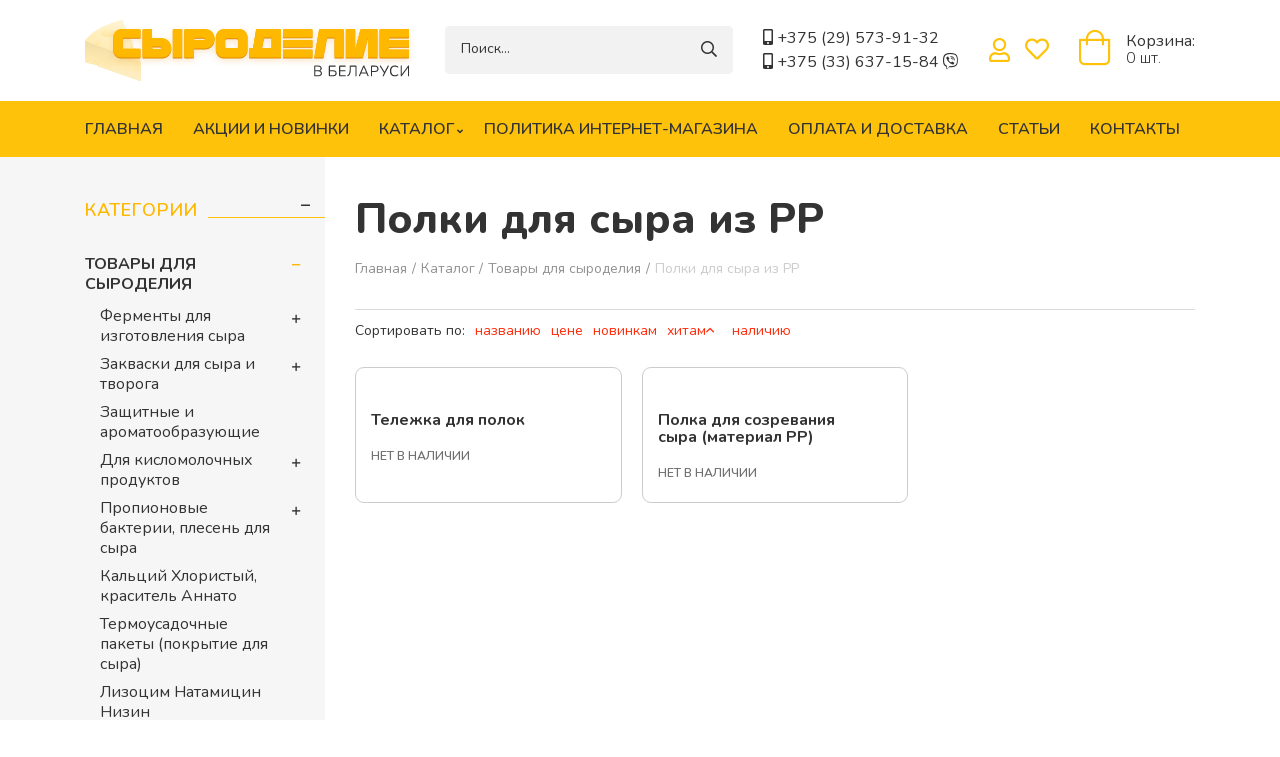

--- FILE ---
content_type: text/html; charset=UTF-8
request_url: https://sirodelie.by/catalog/tovary-dlya-syrodeliya/polki-dlya-syra-iz-rr
body_size: 15805
content:
<!DOCTYPE html>
<html lang="ru" dir="ltr" prefix="og: https://ogp.me/ns#">
<head>
  <meta charset="utf-8" />
<noscript><style>form.antibot * :not(.antibot-message) { display: none !important; }</style>
</noscript><script async src="https://www.googletagmanager.com/gtag/js?id=UA-114735845-1"></script>
<script>window.dataLayer = window.dataLayer || [];function gtag(){dataLayer.push(arguments)};gtag("js", new Date());gtag("set", "developer_id.dMDhkMT", true);gtag("config", "UA-114735845-1", {"groups":"default","anonymize_ip":true,"page_placeholder":"PLACEHOLDER_page_path"});</script>
<link rel="canonical" href="https://sirodelie.by/catalog/tovary-dlya-syrodeliya/polki-dlya-syra-iz-rr" />
<meta property="og:site_name" content="Магазин &quot;Сыроделие в Беларуси&quot;" />
<meta property="og:url" content="https://sirodelie.by/catalog/tovary-dlya-syrodeliya/polki-dlya-syra-iz-rr" />
<meta property="og:title" content="Полки для сыра из РР" />
<meta property="og:image" content="https://sirodelie.by/themes/custom/shopsbptheme/logo.png" />
<meta property="og:image:url" content="https://sirodelie.by/themes/custom/shopsbptheme/logo.png" />
<meta property="og:image:secure_url" content="https://sirodelie.by/themes/custom/shopsbptheme/logo.png" />
<meta name="MobileOptimized" content="width" />
<meta name="HandheldFriendly" content="true" />
<meta name="viewport" content="width=device-width, initial-scale=1.0" />
<link rel="stylesheet" href="https://fonts.googleapis.com/css?family=Nunito:300,200,200italic,300italic,600,600italic,700,700italic,800,800italic,900,900italic,italic,regular&amp;subset=cyrillic" media="all" />
<link rel="icon" href="/themes/custom/allsbpr5/favicon.ico" type="image/vnd.microsoft.icon" />

    <title>Полки для сыра из РР | Магазин &quot;Сыроделие в Беларуси&quot;</title>
    <link rel="stylesheet" media="all" href="/modules/contrib/commerce/modules/cart/css/commerce_cart.layout.css?ryfx40" />
<link rel="stylesheet" media="all" href="/core/assets/vendor/jquery.ui/themes/base/core.css?ryfx40" />
<link rel="stylesheet" media="all" href="/core/assets/vendor/jquery.ui/themes/base/autocomplete.css?ryfx40" />
<link rel="stylesheet" media="all" href="/core/assets/vendor/jquery.ui/themes/base/menu.css?ryfx40" />
<link rel="stylesheet" media="all" href="/core/assets/vendor/jquery.ui/themes/base/controlgroup.css?ryfx40" />
<link rel="stylesheet" media="all" href="/core/assets/vendor/jquery.ui/themes/base/checkboxradio.css?ryfx40" />
<link rel="stylesheet" media="all" href="/core/assets/vendor/jquery.ui/themes/base/resizable.css?ryfx40" />
<link rel="stylesheet" media="all" href="/core/assets/vendor/jquery.ui/themes/base/button.css?ryfx40" />
<link rel="stylesheet" media="all" href="/core/assets/vendor/jquery.ui/themes/base/dialog.css?ryfx40" />
<link rel="stylesheet" media="all" href="/core/modules/system/css/components/ajax-progress.module.css?ryfx40" />
<link rel="stylesheet" media="all" href="/core/modules/system/css/components/align.module.css?ryfx40" />
<link rel="stylesheet" media="all" href="/core/modules/system/css/components/autocomplete-loading.module.css?ryfx40" />
<link rel="stylesheet" media="all" href="/core/modules/system/css/components/fieldgroup.module.css?ryfx40" />
<link rel="stylesheet" media="all" href="/core/modules/system/css/components/container-inline.module.css?ryfx40" />
<link rel="stylesheet" media="all" href="/core/modules/system/css/components/clearfix.module.css?ryfx40" />
<link rel="stylesheet" media="all" href="/core/modules/system/css/components/details.module.css?ryfx40" />
<link rel="stylesheet" media="all" href="/core/modules/system/css/components/hidden.module.css?ryfx40" />
<link rel="stylesheet" media="all" href="/core/modules/system/css/components/item-list.module.css?ryfx40" />
<link rel="stylesheet" media="all" href="/core/modules/system/css/components/js.module.css?ryfx40" />
<link rel="stylesheet" media="all" href="/core/modules/system/css/components/nowrap.module.css?ryfx40" />
<link rel="stylesheet" media="all" href="/core/modules/system/css/components/position-container.module.css?ryfx40" />
<link rel="stylesheet" media="all" href="/core/modules/system/css/components/progress.module.css?ryfx40" />
<link rel="stylesheet" media="all" href="/core/modules/system/css/components/reset-appearance.module.css?ryfx40" />
<link rel="stylesheet" media="all" href="/core/modules/system/css/components/resize.module.css?ryfx40" />
<link rel="stylesheet" media="all" href="/core/modules/system/css/components/sticky-header.module.css?ryfx40" />
<link rel="stylesheet" media="all" href="/core/modules/system/css/components/system-status-counter.css?ryfx40" />
<link rel="stylesheet" media="all" href="/core/modules/system/css/components/system-status-report-counters.css?ryfx40" />
<link rel="stylesheet" media="all" href="/core/modules/system/css/components/system-status-report-general-info.css?ryfx40" />
<link rel="stylesheet" media="all" href="/core/modules/system/css/components/tabledrag.module.css?ryfx40" />
<link rel="stylesheet" media="all" href="/core/modules/system/css/components/tablesort.module.css?ryfx40" />
<link rel="stylesheet" media="all" href="/core/modules/system/css/components/tree-child.module.css?ryfx40" />
<link rel="stylesheet" media="all" href="/core/modules/views/css/views.module.css?ryfx40" />
<link rel="stylesheet" media="all" href="/core/assets/vendor/jquery.ui/themes/base/theme.css?ryfx40" />
<link rel="stylesheet" media="all" href="/libraries/mmenu/dist/mmenu.css?ryfx40" />
<link rel="stylesheet" media="all" href="/modules/contrib/responsive_menu/css/responsive_menu.css?ryfx40" />
<link rel="stylesheet" media="all" href="/libraries/fontawesome/css/all.min.css?ryfx40" />
<link rel="stylesheet" media="all" href="/libraries/fontawesome/css/v4-shims.min.css?ryfx40" />
<link rel="stylesheet" media="all" href="/modules/contrib/collapsiblock/css/collapsiblock.css?ryfx40" />
<link rel="stylesheet" media="all" href="/modules/contrib/elf/css/styles.css?ryfx40" />
<link rel="stylesheet" media="all" href="/modules/contrib/gutenberg/vendor/gutenberg/block-library/style.css?ryfx40" />
<link rel="stylesheet" media="all" href="/modules/contrib/gutenberg/vendor/gutenberg/block-library/theme.css?ryfx40" />
<link rel="stylesheet" media="all" href="/modules/contrib/gutenberg/css/block-library.css?ryfx40" id="drupal-blocks" />
<link rel="stylesheet" media="all" href="/modules/contrib/commerce/modules/cart/css/commerce_cart.theme.css?ryfx40" />
<link rel="stylesheet" media="all" href="/modules/contrib/hierarchical_taxonomy_menu/css/hierarchical-taxonomy-menu.css?ryfx40" />
<link rel="stylesheet" media="all" href="/modules/contrib/flag/css/flag-link-ajax.css?ryfx40" />
<link rel="stylesheet" media="all" href="/themes/custom/allsbpr5/assets/css/allsbpr5.style.css?ryfx40" />

      
                <!-- Yandex.Metrika counter -->
        <script type="text/javascript" >
          (function(m,e,t,r,i,k,a){m[i]=m[i]||function(){(m[i].a=m[i].a||[]).push(arguments)};
            m[i].l=1*new Date();
            for (var j = 0; j < document.scripts.length; j++) {if (document.scripts[j].src === r) { return; }}
            k=e.createElement(t),a=e.getElementsByTagName(t)[0],k.async=1,k.src=r,a.parentNode.insertBefore(k,a)})
          (window, document, "script", "https://mc.yandex.ru/metrika/tag.js", "ym");

          ym(93539108, "init", {
            clickmap:true,
            trackLinks:true,
            accurateTrackBounce:true,
            webvisor:true
          });
        </script>
        <noscript><div><img src="https://mc.yandex.ru/watch/93539108" style="position:absolute; left:-9999px;" alt="" /></div></noscript>
        <!-- /Yandex.Metrika counter -->
        </head>
<body class="fontyourface path-catalog-tovary-dlya-syrodeliya-polki-dlya-syra-iz-rr path-taxonomy">

  <div class="dialog-off-canvas-main-canvas" data-off-canvas-main-canvas>
    <div class="page">
    <header class="page__header">
        <div class="container">
            <div class="flex-row header-top">
                <div class="logo">
                    <a class="header-logo" href="https://sirodelie.by/">
                        <img alt="Магазин &quot;Сыроделие в Беларуси&quot;"
                             title="Магазин &quot;Сыроделие в Беларуси&quot;"
                             src="/themes/custom/allsbpr5/logo.svg"/>
                    </a>
                </div>
                                      
  <div class="views-exposed-form needs-validation block block--raskrytayaformacatalogpage-2" data-drupal-selector="views-exposed-form-catalog-page-2">

  
    

      <div class="block-content">
<form action="/search" method="get" id="views-exposed-form-catalog-page-2" accept-charset="UTF-8" class="form">
  <div class="js-form-item form-item js-form-type-textfield form-item-search js-form-item-search form-no-label form-group">
  
  
  
  
  
<input placeholder="Поиск..." data-drupal-selector="edit-search" data-msg-maxlength="This field field has a maximum length of 128." type="text" id="edit-search" name="search" value="" size="30" maxlength="128" class="form-textfield form-control">


  
  
  
  
  </div>
<div data-drupal-selector="edit-actions" class="form-actions js-form-wrapper form-wrapper" id="edit-actions">
<button class="btn btn-primary button js-form-submit form-submit" data-drupal-selector="edit-submit-catalog" type="submit" id="edit-submit-catalog" value="Apply">Apply</button>

</div>


</form>
</div>
  
  </div>

  <div class="block--type-basic block block--basic block--telefonyshapka">

  
    

      <div class="block-content">

                        <div class="basic__body"><i class="fas fa-mobile-alt"></i> <a href="tel:+375295739132" class="elf-external elf-icon" rel="nofollow">+375 (29) 573-91-32</a><br /><i class="fas fa-mobile-alt"></i> <a href="tel:+375336371584" class="elf-external elf-icon" rel="nofollow">+375 (33) 637-15-84 </a> 
<a class="d-none d-md-block phones viber" title="Viber" href="viber://chat?number=+375336371584"><i class="fab fa-viber"></i></a>
<a class="d-xs-block d-md-none phones viber" title="Viber" href="viber://add?number=375336371584"><i class="fab fa-viber"></i></a></div>
            </div>
  
  </div>

  <div class="block block--menyuuchyotnoyzapisipolzovatelya-2">

  <div id="collapsiblock-wrapper-menyuuchyotnoyzapisipolzovatelya_2" class="collapsiblock" data-collapsiblock-action="4">
            <div class="block-title" ><strong>user</strong></div>
        </div>

      <div class="block-content">
  


  <ul class="nav navbar-nav">
                          
                                  
        <li class="nav-item">
                      <a href="/cart" class="nav-link" data-drupal-link-system-path="cart">Моя корзина</a>
                  </li>
                      
                                  
        <li class="nav-item">
                      <a href="/bookmarks" class="nav-link" data-drupal-link-system-path="bookmarks">Мои закладки</a>
                  </li>
                      
                
        <li class="nav-item">
                      <a href="/user/login" class="nav-link" data-drupal-link-system-path="user/login">Войти</a>
                  </li>
            </ul>

</div>
  
  </div>

  <div class="block--type-basic block block--basic block--bookmarks">

  
    

      <div class="block-content">

                        <div class="basic__body"><a href="/bookmarks"><i class="far fa-heart"></i></a></div>
            </div>
  
  </div>

  <div class="block block--allsbpr5-korzina">

  
    

      <div class="block-content"><div class="cart--cart-block">
  <div class="cart-block--summary">
    <a class="cart-block--link__expand" href="/cart">
      <span class="cart-block--summary__icon"><i class="fal fa-shopping-bag"></i></span>
      <span class="cart-block--summary__count">Корзина:<br><span>0 шт.</span></span>
    </a>
  </div>
  </div>
</div>
  
  </div>


                            </div>
        </div>

        <div class="navbar-branding header-sticky slideInDown animated">
            <div class="container">
                                      
  <div class="block block--allsbpr5-main-menu">

  
    

      <div class="block-content">              <ul class="nav">
                    <li class="nav-item">
                <a href="/" class="nav-link" data-drupal-link-system-path="&lt;front&gt;">Главная</a>
              </li>
                <li class="nav-item">
                <a href="/promotions" class="nav-link" data-drupal-link-system-path="promotions">Акции и новинки</a>
              </li>
                <li class="nav-item menu-item--expanded">
                <a href="/catalog" class="nomobile nav-link" data-drupal-link-system-path="catalog">Каталог</a>
                                <ul class="menu">
                    <li class="nav-item menu-item--collapsed">
                <a href="/catalog/tovary-dlya-syrodeliya" class="nav-link" data-drupal-link-system-path="taxonomy/term/205">Товары для сыроделия</a>
              </li>
                <li class="nav-item">
                <a href="/catalog/fruktovye-napolniteli-dlya" class="nav-link" data-drupal-link-system-path="taxonomy/term/36">Фруктовые наполнители для сыра</a>
              </li>
                <li class="nav-item">
                <a href="/catalog/tovary-dlya-kolbas" class="nav-link" data-drupal-link-system-path="taxonomy/term/114">Товары для колбас</a>
              </li>
                <li class="nav-item">
                <a href="/catalog/tovary-dlya-kolbas/chereva-svinye-naturalnye" class="nav-link" data-drupal-link-system-path="taxonomy/term/307">Черева свиные натуральные калибр 32-34</a>
              </li>
                <li class="nav-item">
                <a href="/catalog/chereva-barani-naturalnye-dlya" class="nav-link" data-drupal-link-system-path="taxonomy/term/308">Черева бараньи натуральные для колбас</a>
              </li>
                <li class="nav-item">
                <a href="/catalog/kompleksnye-dobavki-dlya" class="nav-link" data-drupal-link-system-path="taxonomy/term/289">Комплексные добавки для колбас</a>
              </li>
                <li class="nav-item menu-item--collapsed">
                <a href="/catalog/formy-dlya-konditerov" class="nav-link" data-drupal-link-system-path="taxonomy/term/255">Формы для кондитеров</a>
              </li>
                <li class="nav-item">
                <a href="/catalog/napolniteli-dlya-konditerskikh" class="nav-link" data-drupal-link-system-path="taxonomy/term/303">Наполнители для кондитерских изделий</a>
              </li>
                <li class="nav-item">
                <a href="/catalog/specii" class="nav-link" data-drupal-link-system-path="taxonomy/term/79">Специи</a>
              </li>
                <li class="nav-item">
                <a href="/catalog/upakovka" class="nav-link" data-drupal-link-system-path="taxonomy/term/37">Упаковка</a>
              </li>
                <li class="nav-item menu-item--collapsed">
                <a href="/catalog/tovary-dlya-fermerov" class="nav-link" data-drupal-link-system-path="taxonomy/term/206">Товары для фермеров</a>
              </li>
                <li class="nav-item menu-item--collapsed">
                <a href="/catalog/dlya-doma-sada-i-ogoroda" class="nav-link" data-drupal-link-system-path="taxonomy/term/105">Для дома сада и огорода</a>
              </li>
                <li class="nav-item">
                <a href="/catalog/napolniteli-dlya-syra" class="nav-link" data-drupal-link-system-path="taxonomy/term/288">Наполнители для сыра</a>
              </li>
                <li class="nav-item">
                <a href="/catalog/koncentraty-sokov" class="nav-link" data-drupal-link-system-path="taxonomy/term/306">Концентраты соков</a>
              </li>
        </ul>
  
              </li>
                <li class="nav-item">
                <a href="/o-magazine" class="nav-link" data-drupal-link-system-path="node/1">Политика интернет-магазина</a>
              </li>
                <li class="nav-item">
                <a href="/oplata-i-dostavka" class="nav-link" data-drupal-link-system-path="node/2">Оплата и доставка</a>
              </li>
                <li class="nav-item">
                <a href="/blog" class="nav-link" data-drupal-link-system-path="blog">Статьи</a>
              </li>
                <li class="nav-item">
                <a href="/contact" class="nav-link" data-drupal-link-system-path="webform/contact">Контакты</a>
              </li>
        </ul>
  

</div>
  
  </div>
<div data-drupal-messages-fallback class="hidden"></div>

  <div class="responsive-menu-toggle-wrapper responsive-menu-toggle block block--allsbpr5-responsivemenumobileicon">

  
    

      <div class="block-content"><a id="toggle-icon" class="toggle responsive-menu-toggle-icon" title="Menu" href="#off-canvas">
  <span class="icon"></span><span class="label">Меню</span>
</a></div>
  
  </div>

  <div class="block--type-basic block block--basic block--search">

  
    

      <div class="block-content">

                        <div class="basic__body"><a href="/search"><i class="far fa-search"></i></a></div>
            </div>
  
  </div>

  <div class="block block--menyuuchyotnoyzapisipolzovatelya">

  <div id="collapsiblock-wrapper-menyuuchyotnoyzapisipolzovatelya" class="collapsiblock" data-collapsiblock-action="4">
            <div class="block-title" ><strong>user</strong></div>
        </div>

      <div class="block-content">
  


  <ul class="nav navbar-nav">
                          
                                  
        <li class="nav-item">
                      <a href="/cart" class="nav-link" data-drupal-link-system-path="cart">Моя корзина</a>
                  </li>
                      
                                  
        <li class="nav-item">
                      <a href="/bookmarks" class="nav-link" data-drupal-link-system-path="bookmarks">Мои закладки</a>
                  </li>
                      
                
        <li class="nav-item">
                      <a href="/user/login" class="nav-link" data-drupal-link-system-path="user/login">Войти</a>
                  </li>
            </ul>

</div>
  
  </div>


                            </div>
        </div>
    </header>


    <section id="main" class="main main-bg container">
        <div class="row rownowrap">

            <main class="main-content col">
                                    <div class="page__content">
                          
  <div class="block block--allsbpr5-page-title">

  
    

      <div class="block-content">
  <h1>Полки для сыра из РР</h1>

</div>
  
  </div>

  <div class="block block--allsbpr5-breadcrumbs">

  
    

      <div class="block-content">  <nav aria-label="breadcrumb" class="">
    <ol class="breadcrumb">
              <li class="breadcrumb-item ">
                      <a href="/">Главная</a>
                  </li>
              <li class="breadcrumb-item ">
                      <a href="/catalog">Каталог</a>
                  </li>
              <li class="breadcrumb-item ">
                      <a href="/catalog/tovary-dlya-syrodeliya">Товары для сыроделия</a>
                  </li>
              <li class="breadcrumb-item active">
                      Полки для сыра из РР
                  </li>
          </ol>
  </nav>
</div>
  
  </div>

  <div class="block block--sortbyviewcatalogdisplaytaxonomy">

  
            <div class="block-title" ><strong>Сортировать по:</strong></div>
        

      <div class="block-content"><ul class="search-api-sorts search-api-sorts--views-pagecatalog__page-1"><li><a href="/catalog/tovary-dlya-syrodeliya/polki-dlya-syra-iz-rr?sort=title&amp;order=asc"  class="sort-item sort-item--title">названию</a>
</li><li><a href="/catalog/tovary-dlya-syrodeliya/polki-dlya-syra-iz-rr?sort=number&amp;order=asc"  class="sort-item sort-item--number">цене</a>
</li><li><a href="/catalog/tovary-dlya-syrodeliya/polki-dlya-syra-iz-rr?sort=field_novinka&amp;order=desc"  class="sort-item sort-item--field_novinka">новинкам</a>
</li><li><a href="/catalog/tovary-dlya-syrodeliya/polki-dlya-syra-iz-rr?sort=field_khit&amp;order=asc"  class="sort-item sort-asc is-active sort-item--field_khit">хитам<span class="tablesort tablesort--asc">
  <span class="visually-hidden">
    Сортировать по возрастанию
      </span>
</span>
</a>
</li><li><a href="/catalog/tovary-dlya-syrodeliya/polki-dlya-syra-iz-rr?sort=field_nalichie&amp;order=desc"  class="sort-item sort-item--field_nalichie">наличию</a>
</li></ul></div>
  
  </div>

  <div class="block block--allsbpr5-content">

  
    

            <div class="views-element-container"><div class="view view-catalog view-id-catalog view-display-id-page_1 js-view-dom-id-7701e01fc93633ac17eec8d0a177625a92170d4e36fcbeacd420a0815bbec733">
    
    
    

    
    
    

    <div id="views-bootstrap-catalog-page-1"  class="grid views-view-grid">
    <div class="row">
                    <div  class="col-12 col-sm-6 col-xl-4 col-xxl-3 col">
                <div class="col-view">
                    <div class="views-field views-field-field-foto"><span class="field-content">  <a href="/catalog/tovary-dlya-syrodeliya/polki-dlya-syra-iz-rr/telezhka-dlya-polok" hreflang="ru">
<img alt="" title="" src="/sites/default/files/styles/catalog/public/product/2022-02/%D1%82%D0%B5%D0%BB%D0%B5%D0%B6%D0%BA%D0%B0%20%D0%B4%D0%BB%D1%8F%20%D0%BF%D0%BE%D0%BB%D0%BA%D0%B8.jpg?itok=PYrzPiRa" width="545" height="545" loading="lazy" class="img-fluid">

</a>
</span></div><div class="views-field views-field-title-2"><h2 class="field-content"><a href="/catalog/tovary-dlya-syrodeliya/polki-dlya-syra-iz-rr/telezhka-dlya-polok" hreflang="ru">Тележка для полок</a></h2></div><div class="views-field views-field-flag-bookmark"><span class="field-content"></span></div><div class="views-field views-field-view"><span class="field-content"><div class="view view-price view-id-price view-display-id-embed_2 js-view-dom-id-a8f293d1904d8680c5545930a8fb09a1ebd8b8c7b36a3d8d5c0e762fa9d68788">
    
    
    

    
    
    

    <div class="nonent">Нет в наличии</div>
        

    
    

    
    
</div>
</span></div>
                </div>
            </div>
                    <div  class="col-12 col-sm-6 col-xl-4 col-xxl-3 col">
                <div class="col-view">
                    <div class="views-field views-field-field-foto"><span class="field-content">  <a href="/catalog/tovary-dlya-syrodeliya/polki-dlya-syra-iz-rr/polka-dlya-sozrevaniya-syra" hreflang="ru">
<img alt="" title="" src="/sites/default/files/styles/catalog/public/product/2022-02/polki_dlya_syra_iz_rr.jpg?itok=Fugv66TK" width="545" height="545" loading="lazy" class="img-fluid">

</a>
</span></div><div class="views-field views-field-title-2"><h2 class="field-content"><a href="/catalog/tovary-dlya-syrodeliya/polki-dlya-syra-iz-rr/polka-dlya-sozrevaniya-syra" hreflang="ru">Полка для созревания сыра (материал РР)</a></h2></div><div class="views-field views-field-flag-bookmark"><span class="field-content"></span></div><div class="views-field views-field-view"><span class="field-content"><div class="view view-price view-id-price view-display-id-embed_2 js-view-dom-id-ba79f3b5a4215715ecfb8124b9741b4fe839ec332419930266d4a68549b72d9b">
    
    
    

    
    
    

    <div class="nonent">Нет в наличии</div>
        

    
    

    
    
</div>
</span></div>
                </div>
            </div>
            </div>
</div>

        
  


    
    

    
    
</div>
</div>

      
  </div>

  <div class="views-element-container block block--views-block--opisanie-termina-block-1">

  
    

      <div class="block-content"><div><div class="view view-opisanie-termina view-id-opisanie_termina view-display-id-block_1 js-view-dom-id-021aba3f59b23716fe0191422e682c421fac1ce731b46fe1206ccf34c1d3390f">
    
    
    

    
    
    

    
    <div class="views-row">
          <div class="views-field views-field-description__value"><span class="field-content"></span></div>
      </div>

        
  
  <nav class="pager mt-3" aria-label="Нумерация страниц">
    <ul class="pagination pager__items js-pager__items  justify-content-center flex-wrap">
                                                

      
                                        </ul>
  </nav>


    
    

    
    
</div>
</div>
</div>
  
  </div>


                    </div>
                            </main>

                            <div class="d-xs-block d-lg-none contextual-region block block--navbar-left-sm">
                    <div id="collapsiblock-wrapper-navbar-left-sm"
                         class="collapsiblock collapsiblockCollapsed"
                         data-collapsiblock-action="3">
                        <i class="far fa-arrow-right"></i><i class="far fa-arrow-left"></i>
                    </div>
                    <div class="navbar-left" style="display: none;">
                          
  <div class="block block--hierarchicaltaxonomymenu">

  <div id="collapsiblock-wrapper-hierarchicaltaxonomymenu" class="collapsiblock" data-collapsiblock-action="2">
            <div class="block-title" ><strong>Категории</strong></div>
        </div>

      <div class="block-content">
<ul class="menu hierarchical-taxonomy-menu block-taxonomymenu__menu">
              <li class="menu-item menu-item--expanded block-taxonomymenu__menu-item block-taxonomymenu__menu-item--expanded ">
              <a href="/catalog/tovary-dlya-syrodeliya" class="block-taxonomymenu__link ">Товары для сыроделия</a>
                        <i class="arrow-right parent-toggle" aria-hidden="true"></i><span class="visually-hidden">Expand Secondary Navigation Menu</span>
                          <ul class="menu block-taxonomymenu__submenu collapsed-submenu">
                              <li class="menu-item menu-item--expanded block-taxonomymenu__menu-item block-taxonomymenu__menu-item--expanded ">
              <a href="/catalog/tovary-dlya-syrodeliya/fermenty-dlya-izgotovleniya" class="block-taxonomymenu__link ">Ферменты для изготовления сыра</a>
                        <i class="arrow-right parent-toggle" aria-hidden="true"></i><span class="visually-hidden">Expand Secondary Navigation Menu</span>
                          <ul class="menu block-taxonomymenu__submenu collapsed-submenu">
                              <li class="menu-item block-taxonomymenu__menu-item ">
              <a href="/catalog/tovary-dlya-syrodeliya/fermenty-dlya-izgotovleniya/fermenty-v-paste" class="block-taxonomymenu__link ">Ферменты в пасте</a>
          </li>
          <li class="menu-item block-taxonomymenu__menu-item ">
              <a href="/catalog/tovary-dlya-syrodeliya/fermenty-dlya-izgotovleniya/zhidkie-fermenty" class="block-taxonomymenu__link ">Жидкие ферменты</a>
          </li>
          <li class="menu-item block-taxonomymenu__menu-item ">
              <a href="/catalog/tovary-dlya-syrodeliya/fermenty-dlya-izgotovleniya/sukhie-fermenty" class="block-taxonomymenu__link ">Сухие ферменты</a>
          </li>
  
        </ul>
          </li>
          <li class="menu-item menu-item--expanded block-taxonomymenu__menu-item block-taxonomymenu__menu-item--expanded ">
              <a href="/catalog/tovary-dlya-syrodeliya/zakvaski-dlya-syra-i-tvoroga" class="block-taxonomymenu__link ">Закваски для сыра и творога</a>
                        <i class="arrow-right parent-toggle" aria-hidden="true"></i><span class="visually-hidden">Expand Secondary Navigation Menu</span>
                          <ul class="menu block-taxonomymenu__submenu collapsed-submenu">
                              <li class="menu-item menu-item--expanded block-taxonomymenu__menu-item block-taxonomymenu__menu-item--expanded ">
              <a href="/catalog/tovary-dlya-syrodeliya/zakvaski-dlya-syra-i-tvoroga/chr-hansen" class="block-taxonomymenu__link ">Chr. Hansen</a>
                        <i class="arrow-right parent-toggle" aria-hidden="true"></i><span class="visually-hidden">Expand Secondary Navigation Menu</span>
                          <ul class="menu block-taxonomymenu__submenu collapsed-submenu">
                              <li class="menu-item block-taxonomymenu__menu-item ">
              <a href="/catalog/tovary-dlya-syrodeliya/zakvaski-dlya-syra-i-tvoroga/chr-hansen/chrhansen-smeshannye-zakvaski" class="block-taxonomymenu__link ">Chr.Hansen  смешанные   закваски</a>
          </li>
          <li class="menu-item block-taxonomymenu__menu-item ">
              <a href="/catalog/tovary-dlya-syrodeliya/zakvaski-dlya-syra-i-tvoroga/chr-hansen/chrhansen-termofilnye-zakvaski" class="block-taxonomymenu__link ">Chr.Hansen термофильные закваски</a>
          </li>
          <li class="menu-item block-taxonomymenu__menu-item ">
              <a href="/catalog/tovary-dlya-syrodeliya/zakvaski-dlya-syra-i-tvoroga/chr-hansen/chrhansen-mezofilnye-zakvaski" class="block-taxonomymenu__link ">Chr.Hansen мезофильные закваски</a>
          </li>
  
        </ul>
          </li>
          <li class="menu-item menu-item--expanded block-taxonomymenu__menu-item block-taxonomymenu__menu-item--expanded ">
              <a href="/catalog/tovary-dlya-syrodeliya/zakvaski-dlya-syra-i-tvoroga/danisco" class="block-taxonomymenu__link ">Danisco</a>
                        <i class="arrow-right parent-toggle" aria-hidden="true"></i><span class="visually-hidden">Expand Secondary Navigation Menu</span>
                          <ul class="menu block-taxonomymenu__submenu collapsed-submenu">
                              <li class="menu-item block-taxonomymenu__menu-item ">
              <a href="/catalog/tovary-dlya-syrodeliya/zakvaski-dlya-syra-i-tvoroga/danisco/danisco-smeshannye-zakvaski" class="block-taxonomymenu__link ">Danisco смешанные закваски</a>
          </li>
          <li class="menu-item block-taxonomymenu__menu-item ">
              <a href="/catalog/tovary-dlya-syrodeliya/zakvaski-dlya-syra-i-tvoroga/danisco/danisco-termofilnye-zakvaski" class="block-taxonomymenu__link ">Danisco термофильные закваски</a>
          </li>
          <li class="menu-item block-taxonomymenu__menu-item ">
              <a href="/catalog/tovary-dlya-syrodeliya/zakvaski-dlya-syra-i-tvoroga/danisco/danisco-mezofilnye-zakvaski" class="block-taxonomymenu__link ">Danisco мезофильные закваски</a>
          </li>
  
        </ul>
          </li>
          <li class="menu-item menu-item--expanded block-taxonomymenu__menu-item block-taxonomymenu__menu-item--expanded ">
              <a href="/catalog/tovary-dlya-syrodeliya/zakvaski-dlya-syra-i-tvoroga/lactofarm-eco" class="block-taxonomymenu__link ">Lactofarm Eco</a>
                        <i class="arrow-right parent-toggle" aria-hidden="true"></i><span class="visually-hidden">Expand Secondary Navigation Menu</span>
                          <ul class="menu block-taxonomymenu__submenu collapsed-submenu">
                              <li class="menu-item block-taxonomymenu__menu-item ">
              <a href="/catalog/tovary-dlya-syrodeliya/zakvaski-dlya-syra-i-tvoroga/lactofarm-eco/lactofarm-eco-smeshannye" class="block-taxonomymenu__link ">Lactofarm Eco смешанные закваски</a>
          </li>
          <li class="menu-item block-taxonomymenu__menu-item ">
              <a href="/catalog/tovary-dlya-syrodeliya/zakvaski-dlya-syra-i-tvoroga/lactofarm-eco/lactofarm-eco-termofilnye" class="block-taxonomymenu__link ">Lactofarm Eco термофильные закваски</a>
          </li>
          <li class="menu-item block-taxonomymenu__menu-item ">
              <a href="/catalog/tovary-dlya-syrodeliya/zakvaski-dlya-syra-i-tvoroga/lactofarm-eco/lactofarm-eco-mezofilnye" class="block-taxonomymenu__link ">Lactofarm Eco мезофильные закваски</a>
          </li>
  
        </ul>
          </li>
          <li class="menu-item menu-item--expanded block-taxonomymenu__menu-item block-taxonomymenu__menu-item--expanded ">
              <a href="/catalog/tovary-dlya-syrodeliya/zakvaski-dlya-syra-i-tvoroga/micromilk" class="block-taxonomymenu__link ">Мicromilk</a>
                        <i class="arrow-right parent-toggle" aria-hidden="true"></i><span class="visually-hidden">Expand Secondary Navigation Menu</span>
                          <ul class="menu block-taxonomymenu__submenu collapsed-submenu">
                              <li class="menu-item block-taxonomymenu__menu-item ">
              <a href="/catalog/tovary-dlya-syrodeliya/zakvaski-dlya-syra-i-tvoroga/micromilk/micromilk-smeshannye-zakvaski" class="block-taxonomymenu__link ">Мicromilk смешанные закваски</a>
          </li>
          <li class="menu-item block-taxonomymenu__menu-item ">
              <a href="/catalog/tovary-dlya-syrodeliya/zakvaski-dlya-syra-i-tvoroga/micromilk/micromilk-termofilnye-zakvaski" class="block-taxonomymenu__link ">Мicromilk термофильные закваски</a>
          </li>
          <li class="menu-item block-taxonomymenu__menu-item ">
              <a href="/catalog/tovary-dlya-syrodeliya/zakvaski-dlya-syra-i-tvoroga/micromilk/micromilk-mezofilnye-zakvaski" class="block-taxonomymenu__link ">Мicromilk мезофильные закваски</a>
          </li>
  
        </ul>
          </li>
  
        </ul>
          </li>
          <li class="menu-item block-taxonomymenu__menu-item ">
              <a href="/catalog/tovary-dlya-syrodeliya/zaschitnye-i" class="block-taxonomymenu__link ">Защитные и ароматообразующие</a>
          </li>
          <li class="menu-item menu-item--expanded block-taxonomymenu__menu-item block-taxonomymenu__menu-item--expanded ">
              <a href="/catalog/tovary-dlya-syrodeliya/dlya-kislomolochnykh-produktov" class="block-taxonomymenu__link ">Для кисломолочных продуктов</a>
                        <i class="arrow-right parent-toggle" aria-hidden="true"></i><span class="visually-hidden">Expand Secondary Navigation Menu</span>
                          <ul class="menu block-taxonomymenu__submenu collapsed-submenu">
                              <li class="menu-item block-taxonomymenu__menu-item ">
              <a href="/catalog/tovary-dlya-syrodeliya/dlya-kislomolochnykh-produktov/zakvaska-dlya-smetany" class="block-taxonomymenu__link ">Закваска для сметаны</a>
          </li>
          <li class="menu-item block-taxonomymenu__menu-item ">
              <a href="/catalog/tovary-dlya-syrodeliya/dlya-kislomolochnykh-produktov/zakvaski-dlya-yogurta" class="block-taxonomymenu__link ">Закваски для йогурта</a>
          </li>
          <li class="menu-item block-taxonomymenu__menu-item ">
              <a href="/catalog/tovary-dlya-syrodeliya/dlya-kislomolochnykh-produktov/zakvaski-dlya-tvoroga" class="block-taxonomymenu__link ">Закваски для творога</a>
          </li>
  
        </ul>
          </li>
          <li class="menu-item menu-item--expanded block-taxonomymenu__menu-item block-taxonomymenu__menu-item--expanded ">
              <a href="/catalog/tovary-dlya-syrodeliya/propionovye-bakterii-plesen" class="block-taxonomymenu__link ">Пропионовые бактерии, плесень для сыра</a>
                        <i class="arrow-right parent-toggle" aria-hidden="true"></i><span class="visually-hidden">Expand Secondary Navigation Menu</span>
                          <ul class="menu block-taxonomymenu__submenu collapsed-submenu">
                              <li class="menu-item block-taxonomymenu__menu-item ">
              <a href="/catalog/tovary-dlya-syrodeliya/propionovye-bakterii-plesen/propionovokislye-bakterii" class="block-taxonomymenu__link ">Пропионовокислые бактерии</a>
          </li>
          <li class="menu-item block-taxonomymenu__menu-item ">
              <a href="/catalog/tovary-dlya-syrodeliya/propionovye-bakterii-plesen/brevibakterii" class="block-taxonomymenu__link ">Бревибактерии</a>
          </li>
          <li class="menu-item block-taxonomymenu__menu-item ">
              <a href="/catalog/tovary-dlya-syrodeliya/propionovye-bakterii-plesen/golubaya-plesen" class="block-taxonomymenu__link ">Голубая плесень</a>
          </li>
          <li class="menu-item block-taxonomymenu__menu-item ">
              <a href="/catalog/tovary-dlya-syrodeliya/propionovye-bakterii-plesen/belaya-plesen" class="block-taxonomymenu__link ">Белая плесень</a>
          </li>
  
        </ul>
          </li>
          <li class="menu-item block-taxonomymenu__menu-item ">
              <a href="/catalog/tovary-dlya-syrodeliya/kalciy-khloristyy-krasitel" class="block-taxonomymenu__link ">Кальций Хлористый, краситель Аннато</a>
          </li>
          <li class="menu-item block-taxonomymenu__menu-item ">
              <a href="/catalog/tovary-dlya-syrodeliya/termousadochnye-pakety" class="block-taxonomymenu__link ">Термоусадочные пакеты (покрытие для сыра)</a>
          </li>
          <li class="menu-item block-taxonomymenu__menu-item ">
              <a href="/catalog/tovary-dlya-syrodeliya/lizocim-natamicin-nizin" class="block-taxonomymenu__link ">Лизоцим Натамицин Низин</a>
          </li>
          <li class="menu-item block-taxonomymenu__menu-item ">
              <a href="/catalog/tovary-dlya-syrodeliya/lipaza-telyachya-i-yagnyachya" class="block-taxonomymenu__link ">Липаза телячья и ягнячья</a>
          </li>
          <li class="menu-item menu-item--expanded block-taxonomymenu__menu-item block-taxonomymenu__menu-item--expanded ">
              <a href="/catalog/tovary-dlya-syrodeliya/formy-dlya-izgotovleniya-syra" class="block-taxonomymenu__link ">Формы для изготовления сыра</a>
                        <i class="arrow-right parent-toggle" aria-hidden="true"></i><span class="visually-hidden">Expand Secondary Navigation Menu</span>
                          <ul class="menu block-taxonomymenu__submenu collapsed-submenu">
                              <li class="menu-item block-taxonomymenu__menu-item ">
              <a href="/catalog/tovary-dlya-syrodeliya/formy-dlya-izgotovleniya-syra/formy-dlya-tverdykh-i" class="block-taxonomymenu__link ">Формы для твердых и полутвердых сыров</a>
          </li>
          <li class="menu-item menu-item--expanded block-taxonomymenu__menu-item block-taxonomymenu__menu-item--expanded ">
              <a href="/catalog/tovary-dlya-syrodeliya/formy-dlya-izgotovleniya-syra/formy-anelli" class="block-taxonomymenu__link ">Формы  Анелли</a>
                        <i class="arrow-right parent-toggle" aria-hidden="true"></i><span class="visually-hidden">Expand Secondary Navigation Menu</span>
                          <ul class="menu block-taxonomymenu__submenu collapsed-submenu">
                              <li class="menu-item block-taxonomymenu__menu-item ">
              <a href="/catalog/tovary-dlya-syrodeliya/formy-dlya-izgotovleniya-syra/formy-anelli/filtry-dlya-moloka" class="block-taxonomymenu__link ">Фильтры для молока</a>
          </li>
          <li class="menu-item block-taxonomymenu__menu-item ">
              <a href="/catalog/tovary-dlya-syrodeliya/formy-dlya-izgotovleniya-syra/formy-anelli/forma-usechennyy-konus" class="block-taxonomymenu__link ">Форма усеченный конус</a>
          </li>
          <li class="menu-item block-taxonomymenu__menu-item ">
              <a href="/catalog/tovary-dlya-syrodeliya/formy-dlya-izgotovleniya-syra/formy-anelli/vkladysh-dlya-taledzhio-dno" class="block-taxonomymenu__link ">Вкладыш для Таледжио (дно для формы)</a>
          </li>
          <li class="menu-item block-taxonomymenu__menu-item ">
              <a href="/catalog/tovary-dlya-syrodeliya/formy-dlya-izgotovleniya-syra/formy-anelli/bandazh-dlya-gorgonzoly" class="block-taxonomymenu__link ">Бандаж для Горгонзолы</a>
          </li>
          <li class="menu-item block-taxonomymenu__menu-item ">
              <a href="/catalog/tovary-dlya-syrodeliya/formy-dlya-izgotovleniya-syra/formy-anelli/pryamoy-cilindr" class="block-taxonomymenu__link ">Прямой цилиндр</a>
          </li>
          <li class="menu-item block-taxonomymenu__menu-item ">
              <a href="/catalog/tovary-dlya-syrodeliya/formy-dlya-izgotovleniya-syra/formy-anelli/pryamougolnye-i-kvadratnye" class="block-taxonomymenu__link ">Прямоугольные и квадратные</a>
          </li>
          <li class="menu-item block-taxonomymenu__menu-item ">
              <a href="/catalog/tovary-dlya-syrodeliya/formy-dlya-izgotovleniya-syra/formy-anelli/razdelitel-dlya-taledzhio" class="block-taxonomymenu__link ">Разделитель для Таледжио</a>
          </li>
  
        </ul>
          </li>
          <li class="menu-item block-taxonomymenu__menu-item ">
              <a href="/catalog/tovary-dlya-syrodeliya/formy-dlya-izgotovleniya-syra/mikroperforirovannye-formy" class="block-taxonomymenu__link ">Микроперфорированные формы для сыра</a>
          </li>
          <li class="menu-item block-taxonomymenu__menu-item ">
              <a href="/catalog/tovary-dlya-syrodeliya/formy-dlya-izgotovleniya-syra/formy-dlya-syra-bez-dna" class="block-taxonomymenu__link ">Формы для сыра без дна</a>
          </li>
          <li class="menu-item block-taxonomymenu__menu-item ">
              <a href="/catalog/tovary-dlya-syrodeliya/formy-dlya-izgotovleniya-syra/multiformy" class="block-taxonomymenu__link ">Мультиформы</a>
          </li>
          <li class="menu-item block-taxonomymenu__menu-item ">
              <a href="/catalog/tovary-dlya-syrodeliya/formy-dlya-izgotovleniya-syra/formy-evroblok" class="block-taxonomymenu__link ">Формы Евроблок</a>
          </li>
  
        </ul>
          </li>
          <li class="menu-item block-taxonomymenu__menu-item ">
              <a href="/catalog/tovary-dlya-syrodeliya/vspomogatelnoe-oborudovanie" class="block-taxonomymenu__link ">Вспомогательное оборудование</a>
          </li>
          <li class="menu-item block-taxonomymenu__menu-item menu-item--active block-taxonomymenu__menu-item--active">
              <a href="/catalog/tovary-dlya-syrodeliya/polki-dlya-syra-iz-rr" class="block-taxonomymenu__link active block-taxonomymenu__link--active">Полки для сыра из РР</a>
          </li>
          <li class="menu-item block-taxonomymenu__menu-item ">
              <a href="/catalog/tovary-dlya-syrodeliya/tovary-dlya-syra-tofu" class="block-taxonomymenu__link ">Товары для сыра Тофу</a>
          </li>
          <li class="menu-item menu-item--expanded block-taxonomymenu__menu-item block-taxonomymenu__menu-item--expanded ">
              <a href="/catalog/tovary-dlya-syrodeliya/tkani-dlya-syrodeliya-i" class="block-taxonomymenu__link ">Ткани для сыроделия и хореки</a>
                        <i class="arrow-right parent-toggle" aria-hidden="true"></i><span class="visually-hidden">Expand Secondary Navigation Menu</span>
                          <ul class="menu block-taxonomymenu__submenu collapsed-submenu">
                              <li class="menu-item block-taxonomymenu__menu-item ">
              <a href="/catalog/tovary-dlya-syrodeliya/tkani-dlya-syrodeliya-i/tkani-dlya-pressovaniya-syra" class="block-taxonomymenu__link ">Ткани для прессования сыра</a>
          </li>
          <li class="menu-item block-taxonomymenu__menu-item ">
              <a href="/catalog/tovary-dlya-syrodeliya/tkani-dlya-syrodeliya-i/tkani-dlya-filtracii" class="block-taxonomymenu__link ">Ткани для фильтрации</a>
          </li>
  
        </ul>
          </li>
  
        </ul>
          </li>
          <li class="menu-item menu-item--expanded block-taxonomymenu__menu-item block-taxonomymenu__menu-item--expanded ">
              <a href="/catalog/napolniteli-dlya-syra" class="block-taxonomymenu__link ">Наполнители для сыра</a>
                        <i class="arrow-right parent-toggle" aria-hidden="true"></i><span class="visually-hidden">Expand Secondary Navigation Menu</span>
                          <ul class="menu block-taxonomymenu__submenu collapsed-submenu">
                              <li class="menu-item block-taxonomymenu__menu-item ">
              <a href="/catalog/napolniteli-dlya-syra/napolnitel-iz-ayvy" class="block-taxonomymenu__link ">Наполнитель из айвы</a>
          </li>
          <li class="menu-item block-taxonomymenu__menu-item ">
              <a href="/catalog/napolniteli-dlya-syra/napolnitel-iz-belogo-griba" class="block-taxonomymenu__link ">Наполнитель из белого гриба</a>
          </li>
          <li class="menu-item block-taxonomymenu__menu-item ">
              <a href="/catalog/napolniteli-dlya-syra/napolnitel-iz-greckogo-orekha" class="block-taxonomymenu__link ">Наполнитель из грецкого ореха</a>
          </li>
          <li class="menu-item block-taxonomymenu__menu-item ">
              <a href="/catalog/napolniteli-dlya-syra/napolnitel-iz-kashtana" class="block-taxonomymenu__link ">Наполнитель из каштана европейского</a>
          </li>
          <li class="menu-item block-taxonomymenu__menu-item ">
              <a href="/catalog/napolniteli-dlya-syra/napolnitel-iz-lisichek" class="block-taxonomymenu__link ">Наполнитель из лисичек</a>
          </li>
          <li class="menu-item block-taxonomymenu__menu-item ">
              <a href="/catalog/napolniteli-dlya-syra/napolnitel-smes-gribov" class="block-taxonomymenu__link ">Наполнитель смесь грибов каштана перьевого лука</a>
          </li>
          <li class="menu-item block-taxonomymenu__menu-item ">
              <a href="/catalog/napolniteli-dlya-syra/napolnitel-salsa-tartufata" class="block-taxonomymenu__link ">Наполнитель сальса тартуфата</a>
          </li>
          <li class="menu-item block-taxonomymenu__menu-item ">
              <a href="/catalog/napolniteli-dlya-syra/napolnitel-iz-tryufelya" class="block-taxonomymenu__link ">Наполнитель из трюфеля</a>
          </li>
          <li class="menu-item block-taxonomymenu__menu-item ">
              <a href="/catalog/napolniteli-dlya-syra/napolnitel-iz-shampinonov" class="block-taxonomymenu__link ">Наполнитель из шампиньонов</a>
          </li>
          <li class="menu-item block-taxonomymenu__menu-item ">
              <a href="/catalog/napolniteli-dlya-syra/napolnitel-chernyy-chesnok" class="block-taxonomymenu__link ">Наполнитель черный чеснок</a>
          </li>
  
        </ul>
          </li>
          <li class="menu-item block-taxonomymenu__menu-item ">
              <a href="/catalog/fruktovye-napolniteli-dlya" class="block-taxonomymenu__link ">Фруктовые наполнители для сыра</a>
          </li>
          <li class="menu-item menu-item--expanded block-taxonomymenu__menu-item block-taxonomymenu__menu-item--expanded ">
              <a href="/catalog/tovary-dlya-kolbas" class="block-taxonomymenu__link ">Товары для колбас</a>
                        <i class="arrow-right parent-toggle" aria-hidden="true"></i><span class="visually-hidden">Expand Secondary Navigation Menu</span>
                          <ul class="menu block-taxonomymenu__submenu collapsed-submenu">
                              <li class="menu-item block-taxonomymenu__menu-item ">
              <a href="/catalog/tovary-dlya-kolbas/posolochno-nitritnaya-smes" class="block-taxonomymenu__link ">Посолочно-нитритная смесь для колбасы</a>
          </li>
          <li class="menu-item block-taxonomymenu__menu-item ">
              <a href="/catalog/tovary-dlya-kolbas/pripravy-dlya-kolbas" class="block-taxonomymenu__link ">Приправы для колбас</a>
          </li>
          <li class="menu-item block-taxonomymenu__menu-item ">
              <a href="/catalog/tovary-dlya-kolbas/protivoplesnevye-preparaty" class="block-taxonomymenu__link ">Противоплесневые препараты для колбас</a>
          </li>
          <li class="menu-item block-taxonomymenu__menu-item ">
              <a href="/catalog/tovary-dlya-kolbas/shpagat-khlopchatobumazhnyy" class="block-taxonomymenu__link ">Шпагат хлопчатобумажный для колбас</a>
          </li>
  
        </ul>
          </li>
          <li class="menu-item block-taxonomymenu__menu-item ">
              <a href="/catalog/tovary-dlya-kolbas/chereva-svinye-naturalnye" class="block-taxonomymenu__link ">Черева свиные натуральные калибр 32-34</a>
          </li>
          <li class="menu-item block-taxonomymenu__menu-item ">
              <a href="/catalog/chereva-barani-naturalnye-dlya" class="block-taxonomymenu__link ">Черева бараньи натуральные для колбас</a>
          </li>
          <li class="menu-item block-taxonomymenu__menu-item ">
              <a href="/catalog/kompleksnye-dobavki-dlya" class="block-taxonomymenu__link ">Комплексные добавки для колбас</a>
          </li>
          <li class="menu-item block-taxonomymenu__menu-item ">
              <a href="/catalog/formy-dlya-konditerov" class="block-taxonomymenu__link ">Формы для кондитеров</a>
          </li>
          <li class="menu-item block-taxonomymenu__menu-item ">
              <a href="/catalog/napolniteli-dlya-konditerskikh" class="block-taxonomymenu__link ">Наполнители для кондитерских изделий</a>
          </li>
          <li class="menu-item block-taxonomymenu__menu-item ">
              <a href="/catalog/koncentraty-sokov" class="block-taxonomymenu__link ">Концентраты соков</a>
          </li>
          <li class="menu-item block-taxonomymenu__menu-item ">
              <a href="/catalog/specii" class="block-taxonomymenu__link ">Специи</a>
          </li>
          <li class="menu-item menu-item--expanded block-taxonomymenu__menu-item block-taxonomymenu__menu-item--expanded ">
              <a href="/catalog/upakovka" class="block-taxonomymenu__link ">Упаковка</a>
                        <i class="arrow-right parent-toggle" aria-hidden="true"></i><span class="visually-hidden">Expand Secondary Navigation Menu</span>
                          <ul class="menu block-taxonomymenu__submenu collapsed-submenu">
                              <li class="menu-item block-taxonomymenu__menu-item ">
              <a href="/catalog/upakovka/bumaga-dlya-syra-kamamber" class="block-taxonomymenu__link ">Бумага для сыра Камамбер</a>
          </li>
          <li class="menu-item block-taxonomymenu__menu-item ">
              <a href="/catalog/upakovka/bumaga-dlya-syra-gorgonzola" class="block-taxonomymenu__link ">Бумага для сыра Горгонзола</a>
          </li>
          <li class="menu-item block-taxonomymenu__menu-item ">
              <a href="/catalog/upakovka/termousadochnye-pakety-dlya" class="block-taxonomymenu__link ">Термоусадочные пакеты для сыра</a>
          </li>
  
        </ul>
          </li>
          <li class="menu-item menu-item--expanded block-taxonomymenu__menu-item block-taxonomymenu__menu-item--expanded ">
              <a href="/catalog/tovary-dlya-fermerov" class="block-taxonomymenu__link ">Товары для фермеров</a>
                        <i class="arrow-right parent-toggle" aria-hidden="true"></i><span class="visually-hidden">Expand Secondary Navigation Menu</span>
                          <ul class="menu block-taxonomymenu__submenu collapsed-submenu">
                              <li class="menu-item block-taxonomymenu__menu-item ">
              <a href="/catalog/tovary-dlya-fermerov/bakterii-biolatic" class="block-taxonomymenu__link ">Бактерии Biolatic</a>
          </li>
  
        </ul>
          </li>
          <li class="menu-item menu-item--expanded block-taxonomymenu__menu-item block-taxonomymenu__menu-item--expanded ">
              <a href="/catalog/dlya-doma-sada-i-ogoroda" class="block-taxonomymenu__link ">Для дома сада и огорода</a>
                        <i class="arrow-right parent-toggle" aria-hidden="true"></i><span class="visually-hidden">Expand Secondary Navigation Menu</span>
                          <ul class="menu block-taxonomymenu__submenu collapsed-submenu">
                              <li class="menu-item block-taxonomymenu__menu-item ">
              <a href="/catalog/dlya-doma-sada-i-ogoroda/sad-i-ogorod" class="block-taxonomymenu__link ">Сад и огород</a>
          </li>
  
        </ul>
          </li>
  
</ul>
</div>
  
  </div>

  <div class="facet-inactive block-facet--checkbox block block--nalichie">

  <div id="collapsiblock-wrapper-nalichie" class="collapsiblock" data-collapsiblock-action="2">
            <div class="block-title" ><strong>Наличие</strong></div>
        </div>

      <div class="block-content"><div class="facets-widget-checkbox">
      <ul data-drupal-facet-id="nalichie" data-drupal-facet-alias="nalichie" class="facet-inactive js-facets-checkbox-links item-list__checkbox"><li class="facet-item"><a href="/catalog/tovary-dlya-syrodeliya/polki-dlya-syra-iz-rr?f%5B0%5D=nalichie%3A0" rel="nofollow" data-drupal-facet-item-id="nalichie-0" data-drupal-facet-item-value="0" data-drupal-facet-item-count="2"><span class="facet-item__value">Под заказ</span>
  <span class="facet-item__count">(2)</span>
</a></li></ul>
</div>
</div>
  
  </div>

  <div class="facet-inactive hidden block-facet--checkbox block block--proizvoditel">

  <div id="collapsiblock-wrapper-proizvoditel" class="collapsiblock" data-collapsiblock-action="2">
            <div class="block-title" ><strong>Производитель</strong></div>
        </div>

      <div class="block-content"><div data-drupal-facet-id="proizvoditel" class="facet-empty facet-hidden"><div class="facets-widget-checkbox">
      
</div>
</div>
</div>
  
  </div>

  <div class="facet-inactive block-facet--checkbox block block--strana">

  <div id="collapsiblock-wrapper-strana" class="collapsiblock" data-collapsiblock-action="2">
            <div class="block-title" ><strong>Страна</strong></div>
        </div>

      <div class="block-content"><div class="facets-widget-checkbox">
      <ul data-drupal-facet-id="strana" data-drupal-facet-alias="strana" class="facet-inactive js-facets-checkbox-links item-list__checkbox"><li class="facet-item"><a href="/catalog/tovary-dlya-syrodeliya/polki-dlya-syra-iz-rr?f%5B0%5D=strana%3A%D0%B8%D1%81%D0%BF%D0%B0%D0%BD%D0%B8%D1%8F" rel="nofollow" data-drupal-facet-item-id="strana-испания" data-drupal-facet-item-value="испания" data-drupal-facet-item-count="2"><span class="facet-item__value">испания</span>
</a></li></ul>
</div>
</div>
  
  </div>


                    </div>
                </div>
                <div class="col-md-3 col d-none d-lg-block navbar-left order-first" id="navbar_left">
                                              
  <div class="block block--hierarchicaltaxonomymenu">

  <div id="collapsiblock-wrapper-hierarchicaltaxonomymenu" class="collapsiblock" data-collapsiblock-action="2">
            <div class="block-title" ><strong>Категории</strong></div>
        </div>

      <div class="block-content">
<ul class="menu hierarchical-taxonomy-menu block-taxonomymenu__menu">
              <li class="menu-item menu-item--expanded block-taxonomymenu__menu-item block-taxonomymenu__menu-item--expanded ">
              <a href="/catalog/tovary-dlya-syrodeliya" class="block-taxonomymenu__link ">Товары для сыроделия</a>
                        <i class="arrow-right parent-toggle" aria-hidden="true"></i><span class="visually-hidden">Expand Secondary Navigation Menu</span>
                          <ul class="menu block-taxonomymenu__submenu collapsed-submenu">
                              <li class="menu-item menu-item--expanded block-taxonomymenu__menu-item block-taxonomymenu__menu-item--expanded ">
              <a href="/catalog/tovary-dlya-syrodeliya/fermenty-dlya-izgotovleniya" class="block-taxonomymenu__link ">Ферменты для изготовления сыра</a>
                        <i class="arrow-right parent-toggle" aria-hidden="true"></i><span class="visually-hidden">Expand Secondary Navigation Menu</span>
                          <ul class="menu block-taxonomymenu__submenu collapsed-submenu">
                              <li class="menu-item block-taxonomymenu__menu-item ">
              <a href="/catalog/tovary-dlya-syrodeliya/fermenty-dlya-izgotovleniya/fermenty-v-paste" class="block-taxonomymenu__link ">Ферменты в пасте</a>
          </li>
          <li class="menu-item block-taxonomymenu__menu-item ">
              <a href="/catalog/tovary-dlya-syrodeliya/fermenty-dlya-izgotovleniya/zhidkie-fermenty" class="block-taxonomymenu__link ">Жидкие ферменты</a>
          </li>
          <li class="menu-item block-taxonomymenu__menu-item ">
              <a href="/catalog/tovary-dlya-syrodeliya/fermenty-dlya-izgotovleniya/sukhie-fermenty" class="block-taxonomymenu__link ">Сухие ферменты</a>
          </li>
  
        </ul>
          </li>
          <li class="menu-item menu-item--expanded block-taxonomymenu__menu-item block-taxonomymenu__menu-item--expanded ">
              <a href="/catalog/tovary-dlya-syrodeliya/zakvaski-dlya-syra-i-tvoroga" class="block-taxonomymenu__link ">Закваски для сыра и творога</a>
                        <i class="arrow-right parent-toggle" aria-hidden="true"></i><span class="visually-hidden">Expand Secondary Navigation Menu</span>
                          <ul class="menu block-taxonomymenu__submenu collapsed-submenu">
                              <li class="menu-item menu-item--expanded block-taxonomymenu__menu-item block-taxonomymenu__menu-item--expanded ">
              <a href="/catalog/tovary-dlya-syrodeliya/zakvaski-dlya-syra-i-tvoroga/chr-hansen" class="block-taxonomymenu__link ">Chr. Hansen</a>
                        <i class="arrow-right parent-toggle" aria-hidden="true"></i><span class="visually-hidden">Expand Secondary Navigation Menu</span>
                          <ul class="menu block-taxonomymenu__submenu collapsed-submenu">
                              <li class="menu-item block-taxonomymenu__menu-item ">
              <a href="/catalog/tovary-dlya-syrodeliya/zakvaski-dlya-syra-i-tvoroga/chr-hansen/chrhansen-smeshannye-zakvaski" class="block-taxonomymenu__link ">Chr.Hansen  смешанные   закваски</a>
          </li>
          <li class="menu-item block-taxonomymenu__menu-item ">
              <a href="/catalog/tovary-dlya-syrodeliya/zakvaski-dlya-syra-i-tvoroga/chr-hansen/chrhansen-termofilnye-zakvaski" class="block-taxonomymenu__link ">Chr.Hansen термофильные закваски</a>
          </li>
          <li class="menu-item block-taxonomymenu__menu-item ">
              <a href="/catalog/tovary-dlya-syrodeliya/zakvaski-dlya-syra-i-tvoroga/chr-hansen/chrhansen-mezofilnye-zakvaski" class="block-taxonomymenu__link ">Chr.Hansen мезофильные закваски</a>
          </li>
  
        </ul>
          </li>
          <li class="menu-item menu-item--expanded block-taxonomymenu__menu-item block-taxonomymenu__menu-item--expanded ">
              <a href="/catalog/tovary-dlya-syrodeliya/zakvaski-dlya-syra-i-tvoroga/danisco" class="block-taxonomymenu__link ">Danisco</a>
                        <i class="arrow-right parent-toggle" aria-hidden="true"></i><span class="visually-hidden">Expand Secondary Navigation Menu</span>
                          <ul class="menu block-taxonomymenu__submenu collapsed-submenu">
                              <li class="menu-item block-taxonomymenu__menu-item ">
              <a href="/catalog/tovary-dlya-syrodeliya/zakvaski-dlya-syra-i-tvoroga/danisco/danisco-smeshannye-zakvaski" class="block-taxonomymenu__link ">Danisco смешанные закваски</a>
          </li>
          <li class="menu-item block-taxonomymenu__menu-item ">
              <a href="/catalog/tovary-dlya-syrodeliya/zakvaski-dlya-syra-i-tvoroga/danisco/danisco-termofilnye-zakvaski" class="block-taxonomymenu__link ">Danisco термофильные закваски</a>
          </li>
          <li class="menu-item block-taxonomymenu__menu-item ">
              <a href="/catalog/tovary-dlya-syrodeliya/zakvaski-dlya-syra-i-tvoroga/danisco/danisco-mezofilnye-zakvaski" class="block-taxonomymenu__link ">Danisco мезофильные закваски</a>
          </li>
  
        </ul>
          </li>
          <li class="menu-item menu-item--expanded block-taxonomymenu__menu-item block-taxonomymenu__menu-item--expanded ">
              <a href="/catalog/tovary-dlya-syrodeliya/zakvaski-dlya-syra-i-tvoroga/lactofarm-eco" class="block-taxonomymenu__link ">Lactofarm Eco</a>
                        <i class="arrow-right parent-toggle" aria-hidden="true"></i><span class="visually-hidden">Expand Secondary Navigation Menu</span>
                          <ul class="menu block-taxonomymenu__submenu collapsed-submenu">
                              <li class="menu-item block-taxonomymenu__menu-item ">
              <a href="/catalog/tovary-dlya-syrodeliya/zakvaski-dlya-syra-i-tvoroga/lactofarm-eco/lactofarm-eco-smeshannye" class="block-taxonomymenu__link ">Lactofarm Eco смешанные закваски</a>
          </li>
          <li class="menu-item block-taxonomymenu__menu-item ">
              <a href="/catalog/tovary-dlya-syrodeliya/zakvaski-dlya-syra-i-tvoroga/lactofarm-eco/lactofarm-eco-termofilnye" class="block-taxonomymenu__link ">Lactofarm Eco термофильные закваски</a>
          </li>
          <li class="menu-item block-taxonomymenu__menu-item ">
              <a href="/catalog/tovary-dlya-syrodeliya/zakvaski-dlya-syra-i-tvoroga/lactofarm-eco/lactofarm-eco-mezofilnye" class="block-taxonomymenu__link ">Lactofarm Eco мезофильные закваски</a>
          </li>
  
        </ul>
          </li>
          <li class="menu-item menu-item--expanded block-taxonomymenu__menu-item block-taxonomymenu__menu-item--expanded ">
              <a href="/catalog/tovary-dlya-syrodeliya/zakvaski-dlya-syra-i-tvoroga/micromilk" class="block-taxonomymenu__link ">Мicromilk</a>
                        <i class="arrow-right parent-toggle" aria-hidden="true"></i><span class="visually-hidden">Expand Secondary Navigation Menu</span>
                          <ul class="menu block-taxonomymenu__submenu collapsed-submenu">
                              <li class="menu-item block-taxonomymenu__menu-item ">
              <a href="/catalog/tovary-dlya-syrodeliya/zakvaski-dlya-syra-i-tvoroga/micromilk/micromilk-smeshannye-zakvaski" class="block-taxonomymenu__link ">Мicromilk смешанные закваски</a>
          </li>
          <li class="menu-item block-taxonomymenu__menu-item ">
              <a href="/catalog/tovary-dlya-syrodeliya/zakvaski-dlya-syra-i-tvoroga/micromilk/micromilk-termofilnye-zakvaski" class="block-taxonomymenu__link ">Мicromilk термофильные закваски</a>
          </li>
          <li class="menu-item block-taxonomymenu__menu-item ">
              <a href="/catalog/tovary-dlya-syrodeliya/zakvaski-dlya-syra-i-tvoroga/micromilk/micromilk-mezofilnye-zakvaski" class="block-taxonomymenu__link ">Мicromilk мезофильные закваски</a>
          </li>
  
        </ul>
          </li>
  
        </ul>
          </li>
          <li class="menu-item block-taxonomymenu__menu-item ">
              <a href="/catalog/tovary-dlya-syrodeliya/zaschitnye-i" class="block-taxonomymenu__link ">Защитные и ароматообразующие</a>
          </li>
          <li class="menu-item menu-item--expanded block-taxonomymenu__menu-item block-taxonomymenu__menu-item--expanded ">
              <a href="/catalog/tovary-dlya-syrodeliya/dlya-kislomolochnykh-produktov" class="block-taxonomymenu__link ">Для кисломолочных продуктов</a>
                        <i class="arrow-right parent-toggle" aria-hidden="true"></i><span class="visually-hidden">Expand Secondary Navigation Menu</span>
                          <ul class="menu block-taxonomymenu__submenu collapsed-submenu">
                              <li class="menu-item block-taxonomymenu__menu-item ">
              <a href="/catalog/tovary-dlya-syrodeliya/dlya-kislomolochnykh-produktov/zakvaska-dlya-smetany" class="block-taxonomymenu__link ">Закваска для сметаны</a>
          </li>
          <li class="menu-item block-taxonomymenu__menu-item ">
              <a href="/catalog/tovary-dlya-syrodeliya/dlya-kislomolochnykh-produktov/zakvaski-dlya-yogurta" class="block-taxonomymenu__link ">Закваски для йогурта</a>
          </li>
          <li class="menu-item block-taxonomymenu__menu-item ">
              <a href="/catalog/tovary-dlya-syrodeliya/dlya-kislomolochnykh-produktov/zakvaski-dlya-tvoroga" class="block-taxonomymenu__link ">Закваски для творога</a>
          </li>
  
        </ul>
          </li>
          <li class="menu-item menu-item--expanded block-taxonomymenu__menu-item block-taxonomymenu__menu-item--expanded ">
              <a href="/catalog/tovary-dlya-syrodeliya/propionovye-bakterii-plesen" class="block-taxonomymenu__link ">Пропионовые бактерии, плесень для сыра</a>
                        <i class="arrow-right parent-toggle" aria-hidden="true"></i><span class="visually-hidden">Expand Secondary Navigation Menu</span>
                          <ul class="menu block-taxonomymenu__submenu collapsed-submenu">
                              <li class="menu-item block-taxonomymenu__menu-item ">
              <a href="/catalog/tovary-dlya-syrodeliya/propionovye-bakterii-plesen/propionovokislye-bakterii" class="block-taxonomymenu__link ">Пропионовокислые бактерии</a>
          </li>
          <li class="menu-item block-taxonomymenu__menu-item ">
              <a href="/catalog/tovary-dlya-syrodeliya/propionovye-bakterii-plesen/brevibakterii" class="block-taxonomymenu__link ">Бревибактерии</a>
          </li>
          <li class="menu-item block-taxonomymenu__menu-item ">
              <a href="/catalog/tovary-dlya-syrodeliya/propionovye-bakterii-plesen/golubaya-plesen" class="block-taxonomymenu__link ">Голубая плесень</a>
          </li>
          <li class="menu-item block-taxonomymenu__menu-item ">
              <a href="/catalog/tovary-dlya-syrodeliya/propionovye-bakterii-plesen/belaya-plesen" class="block-taxonomymenu__link ">Белая плесень</a>
          </li>
  
        </ul>
          </li>
          <li class="menu-item block-taxonomymenu__menu-item ">
              <a href="/catalog/tovary-dlya-syrodeliya/kalciy-khloristyy-krasitel" class="block-taxonomymenu__link ">Кальций Хлористый, краситель Аннато</a>
          </li>
          <li class="menu-item block-taxonomymenu__menu-item ">
              <a href="/catalog/tovary-dlya-syrodeliya/termousadochnye-pakety" class="block-taxonomymenu__link ">Термоусадочные пакеты (покрытие для сыра)</a>
          </li>
          <li class="menu-item block-taxonomymenu__menu-item ">
              <a href="/catalog/tovary-dlya-syrodeliya/lizocim-natamicin-nizin" class="block-taxonomymenu__link ">Лизоцим Натамицин Низин</a>
          </li>
          <li class="menu-item block-taxonomymenu__menu-item ">
              <a href="/catalog/tovary-dlya-syrodeliya/lipaza-telyachya-i-yagnyachya" class="block-taxonomymenu__link ">Липаза телячья и ягнячья</a>
          </li>
          <li class="menu-item menu-item--expanded block-taxonomymenu__menu-item block-taxonomymenu__menu-item--expanded ">
              <a href="/catalog/tovary-dlya-syrodeliya/formy-dlya-izgotovleniya-syra" class="block-taxonomymenu__link ">Формы для изготовления сыра</a>
                        <i class="arrow-right parent-toggle" aria-hidden="true"></i><span class="visually-hidden">Expand Secondary Navigation Menu</span>
                          <ul class="menu block-taxonomymenu__submenu collapsed-submenu">
                              <li class="menu-item block-taxonomymenu__menu-item ">
              <a href="/catalog/tovary-dlya-syrodeliya/formy-dlya-izgotovleniya-syra/formy-dlya-tverdykh-i" class="block-taxonomymenu__link ">Формы для твердых и полутвердых сыров</a>
          </li>
          <li class="menu-item menu-item--expanded block-taxonomymenu__menu-item block-taxonomymenu__menu-item--expanded ">
              <a href="/catalog/tovary-dlya-syrodeliya/formy-dlya-izgotovleniya-syra/formy-anelli" class="block-taxonomymenu__link ">Формы  Анелли</a>
                        <i class="arrow-right parent-toggle" aria-hidden="true"></i><span class="visually-hidden">Expand Secondary Navigation Menu</span>
                          <ul class="menu block-taxonomymenu__submenu collapsed-submenu">
                              <li class="menu-item block-taxonomymenu__menu-item ">
              <a href="/catalog/tovary-dlya-syrodeliya/formy-dlya-izgotovleniya-syra/formy-anelli/filtry-dlya-moloka" class="block-taxonomymenu__link ">Фильтры для молока</a>
          </li>
          <li class="menu-item block-taxonomymenu__menu-item ">
              <a href="/catalog/tovary-dlya-syrodeliya/formy-dlya-izgotovleniya-syra/formy-anelli/forma-usechennyy-konus" class="block-taxonomymenu__link ">Форма усеченный конус</a>
          </li>
          <li class="menu-item block-taxonomymenu__menu-item ">
              <a href="/catalog/tovary-dlya-syrodeliya/formy-dlya-izgotovleniya-syra/formy-anelli/vkladysh-dlya-taledzhio-dno" class="block-taxonomymenu__link ">Вкладыш для Таледжио (дно для формы)</a>
          </li>
          <li class="menu-item block-taxonomymenu__menu-item ">
              <a href="/catalog/tovary-dlya-syrodeliya/formy-dlya-izgotovleniya-syra/formy-anelli/bandazh-dlya-gorgonzoly" class="block-taxonomymenu__link ">Бандаж для Горгонзолы</a>
          </li>
          <li class="menu-item block-taxonomymenu__menu-item ">
              <a href="/catalog/tovary-dlya-syrodeliya/formy-dlya-izgotovleniya-syra/formy-anelli/pryamoy-cilindr" class="block-taxonomymenu__link ">Прямой цилиндр</a>
          </li>
          <li class="menu-item block-taxonomymenu__menu-item ">
              <a href="/catalog/tovary-dlya-syrodeliya/formy-dlya-izgotovleniya-syra/formy-anelli/pryamougolnye-i-kvadratnye" class="block-taxonomymenu__link ">Прямоугольные и квадратные</a>
          </li>
          <li class="menu-item block-taxonomymenu__menu-item ">
              <a href="/catalog/tovary-dlya-syrodeliya/formy-dlya-izgotovleniya-syra/formy-anelli/razdelitel-dlya-taledzhio" class="block-taxonomymenu__link ">Разделитель для Таледжио</a>
          </li>
  
        </ul>
          </li>
          <li class="menu-item block-taxonomymenu__menu-item ">
              <a href="/catalog/tovary-dlya-syrodeliya/formy-dlya-izgotovleniya-syra/mikroperforirovannye-formy" class="block-taxonomymenu__link ">Микроперфорированные формы для сыра</a>
          </li>
          <li class="menu-item block-taxonomymenu__menu-item ">
              <a href="/catalog/tovary-dlya-syrodeliya/formy-dlya-izgotovleniya-syra/formy-dlya-syra-bez-dna" class="block-taxonomymenu__link ">Формы для сыра без дна</a>
          </li>
          <li class="menu-item block-taxonomymenu__menu-item ">
              <a href="/catalog/tovary-dlya-syrodeliya/formy-dlya-izgotovleniya-syra/multiformy" class="block-taxonomymenu__link ">Мультиформы</a>
          </li>
          <li class="menu-item block-taxonomymenu__menu-item ">
              <a href="/catalog/tovary-dlya-syrodeliya/formy-dlya-izgotovleniya-syra/formy-evroblok" class="block-taxonomymenu__link ">Формы Евроблок</a>
          </li>
  
        </ul>
          </li>
          <li class="menu-item block-taxonomymenu__menu-item ">
              <a href="/catalog/tovary-dlya-syrodeliya/vspomogatelnoe-oborudovanie" class="block-taxonomymenu__link ">Вспомогательное оборудование</a>
          </li>
          <li class="menu-item block-taxonomymenu__menu-item menu-item--active block-taxonomymenu__menu-item--active">
              <a href="/catalog/tovary-dlya-syrodeliya/polki-dlya-syra-iz-rr" class="block-taxonomymenu__link active block-taxonomymenu__link--active">Полки для сыра из РР</a>
          </li>
          <li class="menu-item block-taxonomymenu__menu-item ">
              <a href="/catalog/tovary-dlya-syrodeliya/tovary-dlya-syra-tofu" class="block-taxonomymenu__link ">Товары для сыра Тофу</a>
          </li>
          <li class="menu-item menu-item--expanded block-taxonomymenu__menu-item block-taxonomymenu__menu-item--expanded ">
              <a href="/catalog/tovary-dlya-syrodeliya/tkani-dlya-syrodeliya-i" class="block-taxonomymenu__link ">Ткани для сыроделия и хореки</a>
                        <i class="arrow-right parent-toggle" aria-hidden="true"></i><span class="visually-hidden">Expand Secondary Navigation Menu</span>
                          <ul class="menu block-taxonomymenu__submenu collapsed-submenu">
                              <li class="menu-item block-taxonomymenu__menu-item ">
              <a href="/catalog/tovary-dlya-syrodeliya/tkani-dlya-syrodeliya-i/tkani-dlya-pressovaniya-syra" class="block-taxonomymenu__link ">Ткани для прессования сыра</a>
          </li>
          <li class="menu-item block-taxonomymenu__menu-item ">
              <a href="/catalog/tovary-dlya-syrodeliya/tkani-dlya-syrodeliya-i/tkani-dlya-filtracii" class="block-taxonomymenu__link ">Ткани для фильтрации</a>
          </li>
  
        </ul>
          </li>
  
        </ul>
          </li>
          <li class="menu-item menu-item--expanded block-taxonomymenu__menu-item block-taxonomymenu__menu-item--expanded ">
              <a href="/catalog/napolniteli-dlya-syra" class="block-taxonomymenu__link ">Наполнители для сыра</a>
                        <i class="arrow-right parent-toggle" aria-hidden="true"></i><span class="visually-hidden">Expand Secondary Navigation Menu</span>
                          <ul class="menu block-taxonomymenu__submenu collapsed-submenu">
                              <li class="menu-item block-taxonomymenu__menu-item ">
              <a href="/catalog/napolniteli-dlya-syra/napolnitel-iz-ayvy" class="block-taxonomymenu__link ">Наполнитель из айвы</a>
          </li>
          <li class="menu-item block-taxonomymenu__menu-item ">
              <a href="/catalog/napolniteli-dlya-syra/napolnitel-iz-belogo-griba" class="block-taxonomymenu__link ">Наполнитель из белого гриба</a>
          </li>
          <li class="menu-item block-taxonomymenu__menu-item ">
              <a href="/catalog/napolniteli-dlya-syra/napolnitel-iz-greckogo-orekha" class="block-taxonomymenu__link ">Наполнитель из грецкого ореха</a>
          </li>
          <li class="menu-item block-taxonomymenu__menu-item ">
              <a href="/catalog/napolniteli-dlya-syra/napolnitel-iz-kashtana" class="block-taxonomymenu__link ">Наполнитель из каштана европейского</a>
          </li>
          <li class="menu-item block-taxonomymenu__menu-item ">
              <a href="/catalog/napolniteli-dlya-syra/napolnitel-iz-lisichek" class="block-taxonomymenu__link ">Наполнитель из лисичек</a>
          </li>
          <li class="menu-item block-taxonomymenu__menu-item ">
              <a href="/catalog/napolniteli-dlya-syra/napolnitel-smes-gribov" class="block-taxonomymenu__link ">Наполнитель смесь грибов каштана перьевого лука</a>
          </li>
          <li class="menu-item block-taxonomymenu__menu-item ">
              <a href="/catalog/napolniteli-dlya-syra/napolnitel-salsa-tartufata" class="block-taxonomymenu__link ">Наполнитель сальса тартуфата</a>
          </li>
          <li class="menu-item block-taxonomymenu__menu-item ">
              <a href="/catalog/napolniteli-dlya-syra/napolnitel-iz-tryufelya" class="block-taxonomymenu__link ">Наполнитель из трюфеля</a>
          </li>
          <li class="menu-item block-taxonomymenu__menu-item ">
              <a href="/catalog/napolniteli-dlya-syra/napolnitel-iz-shampinonov" class="block-taxonomymenu__link ">Наполнитель из шампиньонов</a>
          </li>
          <li class="menu-item block-taxonomymenu__menu-item ">
              <a href="/catalog/napolniteli-dlya-syra/napolnitel-chernyy-chesnok" class="block-taxonomymenu__link ">Наполнитель черный чеснок</a>
          </li>
  
        </ul>
          </li>
          <li class="menu-item block-taxonomymenu__menu-item ">
              <a href="/catalog/fruktovye-napolniteli-dlya" class="block-taxonomymenu__link ">Фруктовые наполнители для сыра</a>
          </li>
          <li class="menu-item menu-item--expanded block-taxonomymenu__menu-item block-taxonomymenu__menu-item--expanded ">
              <a href="/catalog/tovary-dlya-kolbas" class="block-taxonomymenu__link ">Товары для колбас</a>
                        <i class="arrow-right parent-toggle" aria-hidden="true"></i><span class="visually-hidden">Expand Secondary Navigation Menu</span>
                          <ul class="menu block-taxonomymenu__submenu collapsed-submenu">
                              <li class="menu-item block-taxonomymenu__menu-item ">
              <a href="/catalog/tovary-dlya-kolbas/posolochno-nitritnaya-smes" class="block-taxonomymenu__link ">Посолочно-нитритная смесь для колбасы</a>
          </li>
          <li class="menu-item block-taxonomymenu__menu-item ">
              <a href="/catalog/tovary-dlya-kolbas/pripravy-dlya-kolbas" class="block-taxonomymenu__link ">Приправы для колбас</a>
          </li>
          <li class="menu-item block-taxonomymenu__menu-item ">
              <a href="/catalog/tovary-dlya-kolbas/protivoplesnevye-preparaty" class="block-taxonomymenu__link ">Противоплесневые препараты для колбас</a>
          </li>
          <li class="menu-item block-taxonomymenu__menu-item ">
              <a href="/catalog/tovary-dlya-kolbas/shpagat-khlopchatobumazhnyy" class="block-taxonomymenu__link ">Шпагат хлопчатобумажный для колбас</a>
          </li>
  
        </ul>
          </li>
          <li class="menu-item block-taxonomymenu__menu-item ">
              <a href="/catalog/tovary-dlya-kolbas/chereva-svinye-naturalnye" class="block-taxonomymenu__link ">Черева свиные натуральные калибр 32-34</a>
          </li>
          <li class="menu-item block-taxonomymenu__menu-item ">
              <a href="/catalog/chereva-barani-naturalnye-dlya" class="block-taxonomymenu__link ">Черева бараньи натуральные для колбас</a>
          </li>
          <li class="menu-item block-taxonomymenu__menu-item ">
              <a href="/catalog/kompleksnye-dobavki-dlya" class="block-taxonomymenu__link ">Комплексные добавки для колбас</a>
          </li>
          <li class="menu-item block-taxonomymenu__menu-item ">
              <a href="/catalog/formy-dlya-konditerov" class="block-taxonomymenu__link ">Формы для кондитеров</a>
          </li>
          <li class="menu-item block-taxonomymenu__menu-item ">
              <a href="/catalog/napolniteli-dlya-konditerskikh" class="block-taxonomymenu__link ">Наполнители для кондитерских изделий</a>
          </li>
          <li class="menu-item block-taxonomymenu__menu-item ">
              <a href="/catalog/koncentraty-sokov" class="block-taxonomymenu__link ">Концентраты соков</a>
          </li>
          <li class="menu-item block-taxonomymenu__menu-item ">
              <a href="/catalog/specii" class="block-taxonomymenu__link ">Специи</a>
          </li>
          <li class="menu-item menu-item--expanded block-taxonomymenu__menu-item block-taxonomymenu__menu-item--expanded ">
              <a href="/catalog/upakovka" class="block-taxonomymenu__link ">Упаковка</a>
                        <i class="arrow-right parent-toggle" aria-hidden="true"></i><span class="visually-hidden">Expand Secondary Navigation Menu</span>
                          <ul class="menu block-taxonomymenu__submenu collapsed-submenu">
                              <li class="menu-item block-taxonomymenu__menu-item ">
              <a href="/catalog/upakovka/bumaga-dlya-syra-kamamber" class="block-taxonomymenu__link ">Бумага для сыра Камамбер</a>
          </li>
          <li class="menu-item block-taxonomymenu__menu-item ">
              <a href="/catalog/upakovka/bumaga-dlya-syra-gorgonzola" class="block-taxonomymenu__link ">Бумага для сыра Горгонзола</a>
          </li>
          <li class="menu-item block-taxonomymenu__menu-item ">
              <a href="/catalog/upakovka/termousadochnye-pakety-dlya" class="block-taxonomymenu__link ">Термоусадочные пакеты для сыра</a>
          </li>
  
        </ul>
          </li>
          <li class="menu-item menu-item--expanded block-taxonomymenu__menu-item block-taxonomymenu__menu-item--expanded ">
              <a href="/catalog/tovary-dlya-fermerov" class="block-taxonomymenu__link ">Товары для фермеров</a>
                        <i class="arrow-right parent-toggle" aria-hidden="true"></i><span class="visually-hidden">Expand Secondary Navigation Menu</span>
                          <ul class="menu block-taxonomymenu__submenu collapsed-submenu">
                              <li class="menu-item block-taxonomymenu__menu-item ">
              <a href="/catalog/tovary-dlya-fermerov/bakterii-biolatic" class="block-taxonomymenu__link ">Бактерии Biolatic</a>
          </li>
  
        </ul>
          </li>
          <li class="menu-item menu-item--expanded block-taxonomymenu__menu-item block-taxonomymenu__menu-item--expanded ">
              <a href="/catalog/dlya-doma-sada-i-ogoroda" class="block-taxonomymenu__link ">Для дома сада и огорода</a>
                        <i class="arrow-right parent-toggle" aria-hidden="true"></i><span class="visually-hidden">Expand Secondary Navigation Menu</span>
                          <ul class="menu block-taxonomymenu__submenu collapsed-submenu">
                              <li class="menu-item block-taxonomymenu__menu-item ">
              <a href="/catalog/dlya-doma-sada-i-ogoroda/sad-i-ogorod" class="block-taxonomymenu__link ">Сад и огород</a>
          </li>
  
        </ul>
          </li>
  
</ul>
</div>
  
  </div>

  <div class="facet-inactive block-facet--checkbox block block--nalichie">

  <div id="collapsiblock-wrapper-nalichie" class="collapsiblock" data-collapsiblock-action="2">
            <div class="block-title" ><strong>Наличие</strong></div>
        </div>

      <div class="block-content"><div class="facets-widget-checkbox">
      <ul data-drupal-facet-id="nalichie" data-drupal-facet-alias="nalichie" class="facet-inactive js-facets-checkbox-links item-list__checkbox"><li class="facet-item"><a href="/catalog/tovary-dlya-syrodeliya/polki-dlya-syra-iz-rr?f%5B0%5D=nalichie%3A0" rel="nofollow" data-drupal-facet-item-id="nalichie-0" data-drupal-facet-item-value="0" data-drupal-facet-item-count="2"><span class="facet-item__value">Под заказ</span>
  <span class="facet-item__count">(2)</span>
</a></li></ul>
</div>
</div>
  
  </div>

  <div class="facet-inactive hidden block-facet--checkbox block block--proizvoditel">

  <div id="collapsiblock-wrapper-proizvoditel" class="collapsiblock" data-collapsiblock-action="2">
            <div class="block-title" ><strong>Производитель</strong></div>
        </div>

      <div class="block-content"><div data-drupal-facet-id="proizvoditel" class="facet-empty facet-hidden"><div class="facets-widget-checkbox">
      
</div>
</div>
</div>
  
  </div>

  <div class="facet-inactive block-facet--checkbox block block--strana">

  <div id="collapsiblock-wrapper-strana" class="collapsiblock" data-collapsiblock-action="2">
            <div class="block-title" ><strong>Страна</strong></div>
        </div>

      <div class="block-content"><div class="facets-widget-checkbox">
      <ul data-drupal-facet-id="strana" data-drupal-facet-alias="strana" class="facet-inactive js-facets-checkbox-links item-list__checkbox"><li class="facet-item"><a href="/catalog/tovary-dlya-syrodeliya/polki-dlya-syra-iz-rr?f%5B0%5D=strana%3A%D0%B8%D1%81%D0%BF%D0%B0%D0%BD%D0%B8%D1%8F" rel="nofollow" data-drupal-facet-item-id="strana-испания" data-drupal-facet-item-value="испания" data-drupal-facet-item-count="2"><span class="facet-item__value">испания</span>
</a></li></ul>
</div>
</div>
  
  </div>


                                    </div>
            
            
        </div>
    </section>

    <footer>
                    <div class="footer page__footer">
                <div class="container">
                    <div class="row">
                          
  <div class="block--type-basic block block--basic block--syrodelievbelarusi">

  
    

      <div class="block-content">

                        <div class="basic__body"><h4>Сыроделие в Беларуси</h4>

<p>Закваски для йогуртов,кефира,сыра,сметаны,мацони,Товары для домашнего и профессионального сыроделия.Большой выбор форм для изготовления сыра,различные закваски,различные сычужные ферменты.</p>

<h5> </h5>
</div>
            </div>
  
  </div>

  <div class="block--type-basic block block--basic block--kontakty">

  
            <div class="block-title" ><strong>Контакты</strong></div>
        

      <div class="block-content">

                        <div class="basic__body"><p><i class="fal fa-map-marker-alt"></i> 220090, г.Минск, ул. Широкая 4к2, пом. 5</p>

<p><i class="fal fa-envelope"></i> <a href="mailto:sirodelieby@yandex.by" class="elf-mailto elf-icon">sirodelieby@yandex.by</a></p>

<p><a href="https://www.instagram.com/sirodelie_v_belarusi/" class="elf-external elf-icon" rel="nofollow"><i class="fab fa-instagram"></i> Наш инстаграм</a></p>

<p><i class="fal fa-phone-alt"></i> <a href="tel:+375295739132" class="elf-external elf-icon" rel="nofollow">+375 (29) 573-91-32</a> - МТС<br /><i class="fal fa-phone-alt"></i> <a href="tel:+375336371584" class="elf-external elf-icon" rel="nofollow">+375 (33) 637-15-84</a> - Viber<br /><i class="fal fa-phone-alt"></i> <a href="tel:+375447739727" class="elf-external elf-icon" rel="nofollow">+375 (44) 773-97-27</a> - A1 (оптовая торговля)</p>

<p><i class="fal fa-clock"></i> Пн-Пт 9:00-17:30 (13.00-13.30 обед)</p>
</div>
            </div>
  
  </div>

  <div class="block block--osnovnayanavigaciya-2">

  
            <div class="block-title" ><strong>Информация</strong></div>
        

      <div class="block-content">              <ul class="nav">
                    <li class="nav-item">
                <a href="/" class="nav-link" data-drupal-link-system-path="&lt;front&gt;">Главная</a>
              </li>
                <li class="nav-item">
                <a href="/promotions" class="nav-link" data-drupal-link-system-path="promotions">Акции и новинки</a>
              </li>
                <li class="nav-item menu-item--collapsed">
                <a href="/catalog" class="nomobile nav-link" data-drupal-link-system-path="catalog">Каталог</a>
              </li>
                <li class="nav-item">
                <a href="/o-magazine" class="nav-link" data-drupal-link-system-path="node/1">Политика интернет-магазина</a>
              </li>
                <li class="nav-item">
                <a href="/oplata-i-dostavka" class="nav-link" data-drupal-link-system-path="node/2">Оплата и доставка</a>
              </li>
                <li class="nav-item">
                <a href="/blog" class="nav-link" data-drupal-link-system-path="blog">Статьи</a>
              </li>
                <li class="nav-item">
                <a href="/contact" class="nav-link" data-drupal-link-system-path="webform/contact">Контакты</a>
              </li>
        </ul>
  

</div>
  
  </div>

  <div class="block block--osnovnayanavigaciya">

  
            <div class="block-title" ><strong>Каталог</strong></div>
        

      <div class="block-content">              <ul class="nav">
                    <li class="nav-item menu-item--collapsed">
                <a href="/catalog/tovary-dlya-syrodeliya" class="nav-link" data-drupal-link-system-path="taxonomy/term/205">Товары для сыроделия</a>
              </li>
                <li class="nav-item">
                <a href="/catalog/fruktovye-napolniteli-dlya" class="nav-link" data-drupal-link-system-path="taxonomy/term/36">Фруктовые наполнители для сыра</a>
              </li>
                <li class="nav-item">
                <a href="/catalog/tovary-dlya-kolbas" class="nav-link" data-drupal-link-system-path="taxonomy/term/114">Товары для колбас</a>
              </li>
                <li class="nav-item">
                <a href="/catalog/tovary-dlya-kolbas/chereva-svinye-naturalnye" class="nav-link" data-drupal-link-system-path="taxonomy/term/307">Черева свиные натуральные калибр 32-34</a>
              </li>
                <li class="nav-item">
                <a href="/catalog/chereva-barani-naturalnye-dlya" class="nav-link" data-drupal-link-system-path="taxonomy/term/308">Черева бараньи натуральные для колбас</a>
              </li>
                <li class="nav-item">
                <a href="/catalog/kompleksnye-dobavki-dlya" class="nav-link" data-drupal-link-system-path="taxonomy/term/289">Комплексные добавки для колбас</a>
              </li>
                <li class="nav-item menu-item--collapsed">
                <a href="/catalog/formy-dlya-konditerov" class="nav-link" data-drupal-link-system-path="taxonomy/term/255">Формы для кондитеров</a>
              </li>
                <li class="nav-item">
                <a href="/catalog/napolniteli-dlya-konditerskikh" class="nav-link" data-drupal-link-system-path="taxonomy/term/303">Наполнители для кондитерских изделий</a>
              </li>
                <li class="nav-item">
                <a href="/catalog/specii" class="nav-link" data-drupal-link-system-path="taxonomy/term/79">Специи</a>
              </li>
                <li class="nav-item">
                <a href="/catalog/upakovka" class="nav-link" data-drupal-link-system-path="taxonomy/term/37">Упаковка</a>
              </li>
                <li class="nav-item menu-item--collapsed">
                <a href="/catalog/tovary-dlya-fermerov" class="nav-link" data-drupal-link-system-path="taxonomy/term/206">Товары для фермеров</a>
              </li>
                <li class="nav-item menu-item--collapsed">
                <a href="/catalog/dlya-doma-sada-i-ogoroda" class="nav-link" data-drupal-link-system-path="taxonomy/term/105">Для дома сада и огорода</a>
              </li>
                <li class="nav-item">
                <a href="/catalog/napolniteli-dlya-syra" class="nav-link" data-drupal-link-system-path="taxonomy/term/288">Наполнители для сыра</a>
              </li>
                <li class="nav-item">
                <a href="/catalog/koncentraty-sokov" class="nav-link" data-drupal-link-system-path="taxonomy/term/306">Концентраты соков</a>
              </li>
        </ul>
  

</div>
  
  </div>


                    </div>
                </div>
            </div>
                            <div class="footer-tw">
                <div class="container">
                      
  <div class="block--type-basic block block--basic block--allsbpr5-kopirayt">

  
    

      <div class="block-content">

                        <div class="basic__body"><div class="row">
<div class="col">
<img alt="Принимаем к оплате" title="Принимаем к оплате" src="/themes/custom/allsbpr5/bePaid.svg" /></div>
<div class="col">
© 2022 Sirodelie.by. Все права защищены. Разработка и поддержка сайта: <a href="https://sbp.by" class="elf-external elf-icon" rel="nofollow">sbp.by</a>
</div>
</div></div>
            </div>
  
  </div>


                </div>
            </div>
            </footer>
</div>





  </div>

<div class="off-canvas-wrapper"><div id="off-canvas">
              <ul>
              <li class="menu-item--taxonomy-menumenu-linkcatalog-mob205 menu-name--catalog">
        <a href="/catalog/tovary-dlya-syrodeliya" data-drupal-link-system-path="taxonomy/term/205">Товары для сыроделия</a>
                                <ul>
              <li class="menu-item--taxonomy-menumenu-linkcatalog-mob58 menu-name--catalog">
        <a href="/catalog/tovary-dlya-syrodeliya/fermenty-dlya-izgotovleniya" data-drupal-link-system-path="taxonomy/term/58">Ферменты для изготовления сыра</a>
                                <ul>
              <li class="menu-item--taxonomy-menumenu-linkcatalog-mob263 menu-name--catalog">
        <a href="/catalog/tovary-dlya-syrodeliya/fermenty-dlya-izgotovleniya/fermenty-v-paste" data-drupal-link-system-path="taxonomy/term/263">Ферменты в пасте</a>
              </li>
          <li class="menu-item--taxonomy-menumenu-linkcatalog-mob66 menu-name--catalog">
        <a href="/catalog/tovary-dlya-syrodeliya/fermenty-dlya-izgotovleniya/zhidkie-fermenty" data-drupal-link-system-path="taxonomy/term/66">Жидкие ферменты</a>
              </li>
          <li class="menu-item--taxonomy-menumenu-linkcatalog-mob59 menu-name--catalog">
        <a href="/catalog/tovary-dlya-syrodeliya/fermenty-dlya-izgotovleniya/sukhie-fermenty" data-drupal-link-system-path="taxonomy/term/59">Сухие ферменты</a>
              </li>
        </ul>
  
              </li>
          <li class="menu-item--taxonomy-menumenu-linkcatalog-mob61 menu-name--catalog">
        <a href="/catalog/tovary-dlya-syrodeliya/zakvaski-dlya-syra-i-tvoroga" data-drupal-link-system-path="taxonomy/term/61">Закваски для сыра и творога</a>
                                <ul>
              <li class="menu-item--taxonomy-menumenu-linkcatalog-mob110 menu-name--catalog">
        <a href="/catalog/tovary-dlya-syrodeliya/zakvaski-dlya-syra-i-tvoroga/chr-hansen" data-drupal-link-system-path="taxonomy/term/110">Chr. Hansen</a>
                                <ul>
              <li class="menu-item--taxonomy-menumenu-linkcatalog-mob277 menu-name--catalog">
        <a href="/catalog/tovary-dlya-syrodeliya/zakvaski-dlya-syra-i-tvoroga/chr-hansen/chrhansen-smeshannye-zakvaski" data-drupal-link-system-path="taxonomy/term/277">Chr.Hansen  смешанные   закваски</a>
              </li>
          <li class="menu-item--taxonomy-menumenu-linkcatalog-mob276 menu-name--catalog">
        <a href="/catalog/tovary-dlya-syrodeliya/zakvaski-dlya-syra-i-tvoroga/chr-hansen/chrhansen-termofilnye-zakvaski" data-drupal-link-system-path="taxonomy/term/276">Chr.Hansen термофильные закваски</a>
              </li>
          <li class="menu-item--taxonomy-menumenu-linkcatalog-mob275 menu-name--catalog">
        <a href="/catalog/tovary-dlya-syrodeliya/zakvaski-dlya-syra-i-tvoroga/chr-hansen/chrhansen-mezofilnye-zakvaski" data-drupal-link-system-path="taxonomy/term/275">Chr.Hansen мезофильные закваски</a>
              </li>
        </ul>
  
              </li>
          <li class="menu-item--taxonomy-menumenu-linkcatalog-mob111 menu-name--catalog">
        <a href="/catalog/tovary-dlya-syrodeliya/zakvaski-dlya-syra-i-tvoroga/danisco" data-drupal-link-system-path="taxonomy/term/111">Danisco</a>
                                <ul>
              <li class="menu-item--taxonomy-menumenu-linkcatalog-mob113 menu-name--catalog">
        <a href="/catalog/tovary-dlya-syrodeliya/zakvaski-dlya-syra-i-tvoroga/danisco/danisco-smeshannye-zakvaski" data-drupal-link-system-path="taxonomy/term/113">Danisco смешанные закваски</a>
              </li>
          <li class="menu-item--taxonomy-menumenu-linkcatalog-mob160 menu-name--catalog">
        <a href="/catalog/tovary-dlya-syrodeliya/zakvaski-dlya-syra-i-tvoroga/danisco/danisco-termofilnye-zakvaski" data-drupal-link-system-path="taxonomy/term/160">Danisco термофильные закваски</a>
              </li>
          <li class="menu-item--taxonomy-menumenu-linkcatalog-mob112 menu-name--catalog">
        <a href="/catalog/tovary-dlya-syrodeliya/zakvaski-dlya-syra-i-tvoroga/danisco/danisco-mezofilnye-zakvaski" data-drupal-link-system-path="taxonomy/term/112">Danisco мезофильные закваски</a>
              </li>
        </ul>
  
              </li>
          <li class="menu-item--taxonomy-menumenu-linkcatalog-mob62 menu-name--catalog">
        <a href="/catalog/tovary-dlya-syrodeliya/zakvaski-dlya-syra-i-tvoroga/lactofarm-eco" data-drupal-link-system-path="taxonomy/term/62">Lactofarm Eco</a>
                                <ul>
              <li class="menu-item--taxonomy-menumenu-linkcatalog-mob76 menu-name--catalog">
        <a href="/catalog/tovary-dlya-syrodeliya/zakvaski-dlya-syra-i-tvoroga/lactofarm-eco/lactofarm-eco-smeshannye" data-drupal-link-system-path="taxonomy/term/76">Lactofarm Eco смешанные закваски</a>
              </li>
          <li class="menu-item--taxonomy-menumenu-linkcatalog-mob64 menu-name--catalog">
        <a href="/catalog/tovary-dlya-syrodeliya/zakvaski-dlya-syra-i-tvoroga/lactofarm-eco/lactofarm-eco-termofilnye" data-drupal-link-system-path="taxonomy/term/64">Lactofarm Eco термофильные закваски</a>
              </li>
          <li class="menu-item--taxonomy-menumenu-linkcatalog-mob63 menu-name--catalog">
        <a href="/catalog/tovary-dlya-syrodeliya/zakvaski-dlya-syra-i-tvoroga/lactofarm-eco/lactofarm-eco-mezofilnye" data-drupal-link-system-path="taxonomy/term/63">Lactofarm Eco мезофильные закваски</a>
              </li>
        </ul>
  
              </li>
          <li class="menu-item--taxonomy-menumenu-linkcatalog-mob67 menu-name--catalog">
        <a href="/catalog/tovary-dlya-syrodeliya/zakvaski-dlya-syra-i-tvoroga/micromilk" data-drupal-link-system-path="taxonomy/term/67">Мicromilk</a>
                                <ul>
              <li class="menu-item--taxonomy-menumenu-linkcatalog-mob68 menu-name--catalog">
        <a href="/catalog/tovary-dlya-syrodeliya/zakvaski-dlya-syra-i-tvoroga/micromilk/micromilk-smeshannye-zakvaski" data-drupal-link-system-path="taxonomy/term/68">Мicromilk смешанные закваски</a>
              </li>
          <li class="menu-item--taxonomy-menumenu-linkcatalog-mob122 menu-name--catalog">
        <a href="/catalog/tovary-dlya-syrodeliya/zakvaski-dlya-syra-i-tvoroga/micromilk/micromilk-termofilnye-zakvaski" data-drupal-link-system-path="taxonomy/term/122">Мicromilk термофильные закваски</a>
              </li>
          <li class="menu-item--taxonomy-menumenu-linkcatalog-mob125 menu-name--catalog">
        <a href="/catalog/tovary-dlya-syrodeliya/zakvaski-dlya-syra-i-tvoroga/micromilk/micromilk-mezofilnye-zakvaski" data-drupal-link-system-path="taxonomy/term/125">Мicromilk мезофильные закваски</a>
              </li>
        </ul>
  
              </li>
        </ul>
  
              </li>
          <li class="menu-item--taxonomy-menumenu-linkcatalog-mob73 menu-name--catalog">
        <a href="/catalog/tovary-dlya-syrodeliya/zaschitnye-i" data-drupal-link-system-path="taxonomy/term/73">Защитные и ароматообразующие</a>
              </li>
          <li class="menu-item--taxonomy-menumenu-linkcatalog-mob77 menu-name--catalog">
        <a href="/catalog/tovary-dlya-syrodeliya/dlya-kislomolochnykh-produktov" data-drupal-link-system-path="taxonomy/term/77">Для кисломолочных продуктов</a>
                                <ul>
              <li class="menu-item--taxonomy-menumenu-linkcatalog-mob186 menu-name--catalog">
        <a href="/catalog/tovary-dlya-syrodeliya/dlya-kislomolochnykh-produktov/zakvaska-dlya-smetany" data-drupal-link-system-path="taxonomy/term/186">Закваска для сметаны</a>
              </li>
          <li class="menu-item--taxonomy-menumenu-linkcatalog-mob78 menu-name--catalog">
        <a href="/catalog/tovary-dlya-syrodeliya/dlya-kislomolochnykh-produktov/zakvaski-dlya-yogurta" data-drupal-link-system-path="taxonomy/term/78">Закваски для йогурта</a>
              </li>
          <li class="menu-item--taxonomy-menumenu-linkcatalog-mob157 menu-name--catalog">
        <a href="/catalog/tovary-dlya-syrodeliya/dlya-kislomolochnykh-produktov/zakvaski-dlya-tvoroga" data-drupal-link-system-path="taxonomy/term/157">Закваски для творога</a>
              </li>
        </ul>
  
              </li>
          <li class="menu-item--taxonomy-menumenu-linkcatalog-mob70 menu-name--catalog">
        <a href="/catalog/tovary-dlya-syrodeliya/propionovye-bakterii-plesen" data-drupal-link-system-path="taxonomy/term/70">Пропионовые бактерии, плесень для сыра</a>
                                <ul>
              <li class="menu-item--taxonomy-menumenu-linkcatalog-mob80 menu-name--catalog">
        <a href="/catalog/tovary-dlya-syrodeliya/propionovye-bakterii-plesen/propionovokislye-bakterii" data-drupal-link-system-path="taxonomy/term/80">Пропионовокислые бактерии</a>
              </li>
          <li class="menu-item--taxonomy-menumenu-linkcatalog-mob71 menu-name--catalog">
        <a href="/catalog/tovary-dlya-syrodeliya/propionovye-bakterii-plesen/brevibakterii" data-drupal-link-system-path="taxonomy/term/71">Бревибактерии</a>
              </li>
          <li class="menu-item--taxonomy-menumenu-linkcatalog-mob129 menu-name--catalog">
        <a href="/catalog/tovary-dlya-syrodeliya/propionovye-bakterii-plesen/golubaya-plesen" data-drupal-link-system-path="taxonomy/term/129">Голубая плесень</a>
              </li>
          <li class="menu-item--taxonomy-menumenu-linkcatalog-mob117 menu-name--catalog">
        <a href="/catalog/tovary-dlya-syrodeliya/propionovye-bakterii-plesen/belaya-plesen" data-drupal-link-system-path="taxonomy/term/117">Белая плесень</a>
              </li>
        </ul>
  
              </li>
          <li class="menu-item--taxonomy-menumenu-linkcatalog-mob72 menu-name--catalog">
        <a href="/catalog/tovary-dlya-syrodeliya/kalciy-khloristyy-krasitel" data-drupal-link-system-path="taxonomy/term/72">Кальций Хлористый, краситель Аннато</a>
              </li>
          <li class="menu-item--taxonomy-menumenu-linkcatalog-mob65 menu-name--catalog">
        <a href="/catalog/tovary-dlya-syrodeliya/termousadochnye-pakety" data-drupal-link-system-path="taxonomy/term/65">Термоусадочные пакеты (покрытие для сыра)</a>
              </li>
          <li class="menu-item--taxonomy-menumenu-linkcatalog-mob43 menu-name--catalog">
        <a href="/catalog/tovary-dlya-syrodeliya/lizocim-natamicin-nizin" data-drupal-link-system-path="taxonomy/term/43">Лизоцим Натамицин Низин</a>
              </li>
          <li class="menu-item--taxonomy-menumenu-linkcatalog-mob154 menu-name--catalog">
        <a href="/catalog/tovary-dlya-syrodeliya/lipaza-telyachya-i-yagnyachya" data-drupal-link-system-path="taxonomy/term/154">Липаза телячья и ягнячья</a>
              </li>
          <li class="menu-item--taxonomy-menumenu-linkcatalog-mob44 menu-name--catalog">
        <a href="/catalog/tovary-dlya-syrodeliya/formy-dlya-izgotovleniya-syra" data-drupal-link-system-path="taxonomy/term/44">Формы для изготовления сыра</a>
                                <ul>
              <li class="menu-item--taxonomy-menumenu-linkcatalog-mob261 menu-name--catalog">
        <a href="/catalog/tovary-dlya-syrodeliya/formy-dlya-izgotovleniya-syra/formy-dlya-tverdykh-i" data-drupal-link-system-path="taxonomy/term/261">Формы для твердых и полутвердых сыров</a>
              </li>
          <li class="menu-item--taxonomy-menumenu-linkcatalog-mob34 menu-name--catalog">
        <a href="/catalog/tovary-dlya-syrodeliya/formy-dlya-izgotovleniya-syra/formy-anelli" data-drupal-link-system-path="taxonomy/term/34">Формы  Анелли</a>
                                <ul>
              <li class="menu-item--taxonomy-menumenu-linkcatalog-mob287 menu-name--catalog">
        <a href="/catalog/tovary-dlya-syrodeliya/formy-dlya-izgotovleniya-syra/formy-anelli/filtry-dlya-moloka" data-drupal-link-system-path="taxonomy/term/287">Фильтры для молока</a>
              </li>
          <li class="menu-item--taxonomy-menumenu-linkcatalog-mob35 menu-name--catalog">
        <a href="/catalog/tovary-dlya-syrodeliya/formy-dlya-izgotovleniya-syra/formy-anelli/forma-usechennyy-konus" data-drupal-link-system-path="taxonomy/term/35">Форма усеченный конус</a>
              </li>
          <li class="menu-item--taxonomy-menumenu-linkcatalog-mob41 menu-name--catalog">
        <a href="/catalog/tovary-dlya-syrodeliya/formy-dlya-izgotovleniya-syra/formy-anelli/vkladysh-dlya-taledzhio-dno" data-drupal-link-system-path="taxonomy/term/41">Вкладыш для Таледжио (дно для формы)</a>
              </li>
          <li class="menu-item--taxonomy-menumenu-linkcatalog-mob265 menu-name--catalog">
        <a href="/catalog/tovary-dlya-syrodeliya/formy-dlya-izgotovleniya-syra/formy-anelli/bandazh-dlya-gorgonzoly" data-drupal-link-system-path="taxonomy/term/265">Бандаж для Горгонзолы</a>
              </li>
          <li class="menu-item--taxonomy-menumenu-linkcatalog-mob39 menu-name--catalog">
        <a href="/catalog/tovary-dlya-syrodeliya/formy-dlya-izgotovleniya-syra/formy-anelli/pryamoy-cilindr" data-drupal-link-system-path="taxonomy/term/39">Прямой цилиндр</a>
              </li>
          <li class="menu-item--taxonomy-menumenu-linkcatalog-mob40 menu-name--catalog">
        <a href="/catalog/tovary-dlya-syrodeliya/formy-dlya-izgotovleniya-syra/formy-anelli/pryamougolnye-i-kvadratnye" data-drupal-link-system-path="taxonomy/term/40">Прямоугольные и квадратные</a>
              </li>
          <li class="menu-item--taxonomy-menumenu-linkcatalog-mob183 menu-name--catalog">
        <a href="/catalog/tovary-dlya-syrodeliya/formy-dlya-izgotovleniya-syra/formy-anelli/razdelitel-dlya-taledzhio" data-drupal-link-system-path="taxonomy/term/183">Разделитель для Таледжио</a>
              </li>
        </ul>
  
              </li>
          <li class="menu-item--taxonomy-menumenu-linkcatalog-mob127 menu-name--catalog">
        <a href="/catalog/tovary-dlya-syrodeliya/formy-dlya-izgotovleniya-syra/mikroperforirovannye-formy" data-drupal-link-system-path="taxonomy/term/127">Микроперфорированные формы для сыра</a>
              </li>
          <li class="menu-item--taxonomy-menumenu-linkcatalog-mob42 menu-name--catalog">
        <a href="/catalog/tovary-dlya-syrodeliya/formy-dlya-izgotovleniya-syra/formy-dlya-syra-bez-dna" data-drupal-link-system-path="taxonomy/term/42">Формы для сыра без дна</a>
              </li>
          <li class="menu-item--taxonomy-menumenu-linkcatalog-mob178 menu-name--catalog">
        <a href="/catalog/tovary-dlya-syrodeliya/formy-dlya-izgotovleniya-syra/multiformy" data-drupal-link-system-path="taxonomy/term/178">Мультиформы</a>
              </li>
          <li class="menu-item--taxonomy-menumenu-linkcatalog-mob162 menu-name--catalog">
        <a href="/catalog/tovary-dlya-syrodeliya/formy-dlya-izgotovleniya-syra/formy-evroblok" data-drupal-link-system-path="taxonomy/term/162">Формы Евроблок</a>
              </li>
        </ul>
  
              </li>
          <li class="menu-item--taxonomy-menumenu-linkcatalog-mob69 menu-name--catalog">
        <a href="/catalog/tovary-dlya-syrodeliya/vspomogatelnoe-oborudovanie" data-drupal-link-system-path="taxonomy/term/69">Вспомогательное оборудование</a>
              </li>
          <li class="menu-item--taxonomy-menumenu-linkcatalog-mob130 menu-name--catalog">
        <a href="/catalog/tovary-dlya-syrodeliya/polki-dlya-syra-iz-rr" data-drupal-link-system-path="taxonomy/term/130" class="is-active">Полки для сыра из РР</a>
              </li>
          <li class="menu-item--taxonomy-menumenu-linkcatalog-mob45 menu-name--catalog">
        <a href="/catalog/tovary-dlya-syrodeliya/tovary-dlya-syra-tofu" data-drupal-link-system-path="taxonomy/term/45">Товары для сыра Тофу</a>
              </li>
          <li class="menu-item--taxonomy-menumenu-linkcatalog-mob74 menu-name--catalog">
        <a href="/catalog/tovary-dlya-syrodeliya/tkani-dlya-syrodeliya-i" data-drupal-link-system-path="taxonomy/term/74">Ткани для сыроделия и хореки</a>
                                <ul>
              <li class="menu-item--taxonomy-menumenu-linkcatalog-mob75 menu-name--catalog">
        <a href="/catalog/tovary-dlya-syrodeliya/tkani-dlya-syrodeliya-i/tkani-dlya-pressovaniya-syra" data-drupal-link-system-path="taxonomy/term/75">Ткани для прессования сыра</a>
              </li>
          <li class="menu-item--taxonomy-menumenu-linkcatalog-mob200 menu-name--catalog">
        <a href="/catalog/tovary-dlya-syrodeliya/tkani-dlya-syrodeliya-i/tkani-dlya-filtracii" data-drupal-link-system-path="taxonomy/term/200">Ткани для фильтрации</a>
              </li>
        </ul>
  
              </li>
        </ul>
  
              </li>
          <li class="menu-item--taxonomy-menumenu-linkcatalog-mob288 menu-name--catalog">
        <a href="/catalog/napolniteli-dlya-syra" data-drupal-link-system-path="taxonomy/term/288">Наполнители для сыра</a>
                                <ul>
              <li class="menu-item--taxonomy-menumenu-linkcatalog-mob297 menu-name--catalog">
        <a href="/catalog/napolniteli-dlya-syra/napolnitel-iz-ayvy" data-drupal-link-system-path="taxonomy/term/297">Наполнитель из айвы</a>
              </li>
          <li class="menu-item--taxonomy-menumenu-linkcatalog-mob304 menu-name--catalog">
        <a href="/catalog/napolniteli-dlya-syra/napolnitel-iz-belogo-griba" data-drupal-link-system-path="taxonomy/term/304">Наполнитель из белого гриба</a>
              </li>
          <li class="menu-item--taxonomy-menumenu-linkcatalog-mob292 menu-name--catalog">
        <a href="/catalog/napolniteli-dlya-syra/napolnitel-iz-greckogo-orekha" data-drupal-link-system-path="taxonomy/term/292">Наполнитель из грецкого ореха</a>
              </li>
          <li class="menu-item--taxonomy-menumenu-linkcatalog-mob294 menu-name--catalog">
        <a href="/catalog/napolniteli-dlya-syra/napolnitel-iz-kashtana" data-drupal-link-system-path="taxonomy/term/294">Наполнитель из каштана европейского</a>
              </li>
          <li class="menu-item--taxonomy-menumenu-linkcatalog-mob290 menu-name--catalog">
        <a href="/catalog/napolniteli-dlya-syra/napolnitel-iz-lisichek" data-drupal-link-system-path="taxonomy/term/290">Наполнитель из лисичек</a>
              </li>
          <li class="menu-item--taxonomy-menumenu-linkcatalog-mob305 menu-name--catalog">
        <a href="/catalog/napolniteli-dlya-syra/napolnitel-smes-gribov" data-drupal-link-system-path="taxonomy/term/305">Наполнитель смесь грибов каштана перьевого лука</a>
              </li>
          <li class="menu-item--taxonomy-menumenu-linkcatalog-mob295 menu-name--catalog">
        <a href="/catalog/napolniteli-dlya-syra/napolnitel-salsa-tartufata" data-drupal-link-system-path="taxonomy/term/295">Наполнитель сальса тартуфата</a>
              </li>
          <li class="menu-item--taxonomy-menumenu-linkcatalog-mob293 menu-name--catalog">
        <a href="/catalog/napolniteli-dlya-syra/napolnitel-iz-tryufelya" data-drupal-link-system-path="taxonomy/term/293">Наполнитель из трюфеля</a>
              </li>
          <li class="menu-item--taxonomy-menumenu-linkcatalog-mob291 menu-name--catalog">
        <a href="/catalog/napolniteli-dlya-syra/napolnitel-iz-shampinonov" data-drupal-link-system-path="taxonomy/term/291">Наполнитель из шампиньонов</a>
              </li>
          <li class="menu-item--taxonomy-menumenu-linkcatalog-mob296 menu-name--catalog">
        <a href="/catalog/napolniteli-dlya-syra/napolnitel-chernyy-chesnok" data-drupal-link-system-path="taxonomy/term/296">Наполнитель черный чеснок</a>
              </li>
        </ul>
  
              </li>
          <li class="menu-item--taxonomy-menumenu-linkcatalog-mob36 menu-name--catalog">
        <a href="/catalog/fruktovye-napolniteli-dlya" data-drupal-link-system-path="taxonomy/term/36">Фруктовые наполнители для сыра</a>
              </li>
          <li class="menu-item--taxonomy-menumenu-linkcatalog-mob114 menu-name--catalog">
        <a href="/catalog/tovary-dlya-kolbas" data-drupal-link-system-path="taxonomy/term/114">Товары для колбас</a>
                                <ul>
              <li class="menu-item--taxonomy-menumenu-linkcatalog-mob180 menu-name--catalog">
        <a href="/catalog/tovary-dlya-kolbas/posolochno-nitritnaya-smes" data-drupal-link-system-path="taxonomy/term/180">Посолочно-нитритная смесь для колбасы</a>
              </li>
          <li class="menu-item--taxonomy-menumenu-linkcatalog-mob38 menu-name--catalog">
        <a href="/catalog/tovary-dlya-kolbas/pripravy-dlya-kolbas" data-drupal-link-system-path="taxonomy/term/38">Приправы для колбас</a>
              </li>
          <li class="menu-item--taxonomy-menumenu-linkcatalog-mob179 menu-name--catalog">
        <a href="/catalog/tovary-dlya-kolbas/protivoplesnevye-preparaty" data-drupal-link-system-path="taxonomy/term/179">Противоплесневые препараты для колбас</a>
              </li>
          <li class="menu-item--taxonomy-menumenu-linkcatalog-mob181 menu-name--catalog">
        <a href="/catalog/tovary-dlya-kolbas/shpagat-khlopchatobumazhnyy" data-drupal-link-system-path="taxonomy/term/181">Шпагат хлопчатобумажный для колбас</a>
              </li>
        </ul>
  
              </li>
          <li class="menu-item--taxonomy-menumenu-linkcatalog-mob307 menu-name--catalog">
        <a href="/catalog/tovary-dlya-kolbas/chereva-svinye-naturalnye" data-drupal-link-system-path="taxonomy/term/307">Черева свиные натуральные калибр 32-34</a>
              </li>
          <li class="menu-item--taxonomy-menumenu-linkcatalog-mob308 menu-name--catalog">
        <a href="/catalog/chereva-barani-naturalnye-dlya" data-drupal-link-system-path="taxonomy/term/308">Черева бараньи натуральные для колбас</a>
              </li>
          <li class="menu-item--taxonomy-menumenu-linkcatalog-mob289 menu-name--catalog">
        <a href="/catalog/kompleksnye-dobavki-dlya" data-drupal-link-system-path="taxonomy/term/289">Комплексные добавки для колбас</a>
              </li>
          <li class="menu-item--taxonomy-menumenu-linkcatalog-mob255 menu-name--catalog">
        <a href="/catalog/formy-dlya-konditerov" data-drupal-link-system-path="taxonomy/term/255">Формы для кондитеров</a>
              </li>
          <li class="menu-item--taxonomy-menumenu-linkcatalog-mob303 menu-name--catalog">
        <a href="/catalog/napolniteli-dlya-konditerskikh" data-drupal-link-system-path="taxonomy/term/303">Наполнители для кондитерских изделий</a>
              </li>
          <li class="menu-item--taxonomy-menumenu-linkcatalog-mob306 menu-name--catalog">
        <a href="/catalog/koncentraty-sokov" data-drupal-link-system-path="taxonomy/term/306">Концентраты соков</a>
              </li>
          <li class="menu-item--taxonomy-menumenu-linkcatalog-mob79 menu-name--catalog">
        <a href="/catalog/specii" data-drupal-link-system-path="taxonomy/term/79">Специи</a>
              </li>
          <li class="menu-item--taxonomy-menumenu-linkcatalog-mob37 menu-name--catalog">
        <a href="/catalog/upakovka" data-drupal-link-system-path="taxonomy/term/37">Упаковка</a>
                                <ul>
              <li class="menu-item--taxonomy-menumenu-linkcatalog-mob259 menu-name--catalog">
        <a href="/catalog/upakovka/bumaga-dlya-syra-kamamber" data-drupal-link-system-path="taxonomy/term/259">Бумага для сыра Камамбер</a>
              </li>
          <li class="menu-item--taxonomy-menumenu-linkcatalog-mob260 menu-name--catalog">
        <a href="/catalog/upakovka/bumaga-dlya-syra-gorgonzola" data-drupal-link-system-path="taxonomy/term/260">Бумага для сыра Горгонзола</a>
              </li>
          <li class="menu-item--taxonomy-menumenu-linkcatalog-mob279 menu-name--catalog">
        <a href="/catalog/upakovka/termousadochnye-pakety-dlya" data-drupal-link-system-path="taxonomy/term/279">Термоусадочные пакеты для сыра</a>
              </li>
        </ul>
  
              </li>
          <li class="menu-item--taxonomy-menumenu-linkcatalog-mob206 menu-name--catalog">
        <a href="/catalog/tovary-dlya-fermerov" data-drupal-link-system-path="taxonomy/term/206">Товары для фермеров</a>
                                <ul>
              <li class="menu-item--taxonomy-menumenu-linkcatalog-mob107 menu-name--catalog">
        <a href="/catalog/tovary-dlya-fermerov/bakterii-biolatic" data-drupal-link-system-path="taxonomy/term/107">Бактерии Biolatic</a>
              </li>
        </ul>
  
              </li>
          <li class="menu-item--taxonomy-menumenu-linkcatalog-mob105 menu-name--catalog">
        <a href="/catalog/dlya-doma-sada-i-ogoroda" data-drupal-link-system-path="taxonomy/term/105">Для дома сада и огорода</a>
                                <ul>
              <li class="menu-item--taxonomy-menumenu-linkcatalog-mob106 menu-name--catalog">
        <a href="/catalog/dlya-doma-sada-i-ogoroda/sad-i-ogorod" data-drupal-link-system-path="taxonomy/term/106">Сад и огород</a>
              </li>
        </ul>
  
              </li>
          <li class="menu-item--front-page menu-name--main">
        <a href="/" data-drupal-link-system-path="&lt;front&gt;">Главная</a>
              </li>
          <li class="menu-item--e4551b65-bb00-4ed4-a782-bf0b60343413 menu-name--main">
        <a href="/promotions" data-drupal-link-system-path="promotions">Акции и новинки</a>
              </li>
          <li class="menu-item--a391a9b2-9da1-4730-a90c-23c5a8c70460 menu-name--main">
        <a href="/catalog" class="nomobile" data-drupal-link-system-path="catalog">Каталог</a>
                                <ul>
              <li class="menu-item--taxonomy-menumenu-linkkatalog205 menu-name--main">
        <a href="/catalog/tovary-dlya-syrodeliya" data-drupal-link-system-path="taxonomy/term/205">Товары для сыроделия</a>
              </li>
          <li class="menu-item--taxonomy-menumenu-linkkatalog36 menu-name--main">
        <a href="/catalog/fruktovye-napolniteli-dlya" data-drupal-link-system-path="taxonomy/term/36">Фруктовые наполнители для сыра</a>
              </li>
          <li class="menu-item--taxonomy-menumenu-linkkatalog114 menu-name--main">
        <a href="/catalog/tovary-dlya-kolbas" data-drupal-link-system-path="taxonomy/term/114">Товары для колбас</a>
              </li>
          <li class="menu-item--taxonomy-menumenu-linkkatalog307 menu-name--main">
        <a href="/catalog/tovary-dlya-kolbas/chereva-svinye-naturalnye" data-drupal-link-system-path="taxonomy/term/307">Черева свиные натуральные калибр 32-34</a>
              </li>
          <li class="menu-item--taxonomy-menumenu-linkkatalog308 menu-name--main">
        <a href="/catalog/chereva-barani-naturalnye-dlya" data-drupal-link-system-path="taxonomy/term/308">Черева бараньи натуральные для колбас</a>
              </li>
          <li class="menu-item--taxonomy-menumenu-linkkatalog289 menu-name--main">
        <a href="/catalog/kompleksnye-dobavki-dlya" data-drupal-link-system-path="taxonomy/term/289">Комплексные добавки для колбас</a>
              </li>
          <li class="menu-item--taxonomy-menumenu-linkkatalog255 menu-name--main">
        <a href="/catalog/formy-dlya-konditerov" data-drupal-link-system-path="taxonomy/term/255">Формы для кондитеров</a>
              </li>
          <li class="menu-item--taxonomy-menumenu-linkkatalog303 menu-name--main">
        <a href="/catalog/napolniteli-dlya-konditerskikh" data-drupal-link-system-path="taxonomy/term/303">Наполнители для кондитерских изделий</a>
              </li>
          <li class="menu-item--taxonomy-menumenu-linkkatalog79 menu-name--main">
        <a href="/catalog/specii" data-drupal-link-system-path="taxonomy/term/79">Специи</a>
              </li>
          <li class="menu-item--taxonomy-menumenu-linkkatalog37 menu-name--main">
        <a href="/catalog/upakovka" data-drupal-link-system-path="taxonomy/term/37">Упаковка</a>
              </li>
          <li class="menu-item--taxonomy-menumenu-linkkatalog206 menu-name--main">
        <a href="/catalog/tovary-dlya-fermerov" data-drupal-link-system-path="taxonomy/term/206">Товары для фермеров</a>
              </li>
          <li class="menu-item--taxonomy-menumenu-linkkatalog105 menu-name--main">
        <a href="/catalog/dlya-doma-sada-i-ogoroda" data-drupal-link-system-path="taxonomy/term/105">Для дома сада и огорода</a>
              </li>
          <li class="menu-item--taxonomy-menumenu-linkkatalog288 menu-name--main">
        <a href="/catalog/napolniteli-dlya-syra" data-drupal-link-system-path="taxonomy/term/288">Наполнители для сыра</a>
              </li>
          <li class="menu-item--taxonomy-menumenu-linkkatalog306 menu-name--main">
        <a href="/catalog/koncentraty-sokov" data-drupal-link-system-path="taxonomy/term/306">Концентраты соков</a>
              </li>
        </ul>
  
              </li>
          <li class="menu-item--_19b8875-ce75-4d96-a335-e496baa95622 menu-name--main">
        <a href="/o-magazine" data-drupal-link-system-path="node/1">Политика интернет-магазина</a>
              </li>
          <li class="menu-item--_7a3293b-1fa8-4d93-a108-4061a371707b menu-name--main">
        <a href="/oplata-i-dostavka" data-drupal-link-system-path="node/2">Оплата и доставка</a>
              </li>
          <li class="menu-item--viewsstatipage-1 menu-name--main">
        <a href="/blog" data-drupal-link-system-path="blog">Статьи</a>
              </li>
          <li class="menu-item--_620bc9e-fadf-455c-aede-2e5cfe837c3f menu-name--main">
        <a href="/contact" data-drupal-link-system-path="webform/contact">Контакты</a>
              </li>
          <li class="menu-item--_c4ad553-f11a-4517-9d57-88991b3fbc49 menu-name--account">
        <a href="/cart" data-drupal-link-system-path="cart">Моя корзина</a>
              </li>
          <li class="menu-item--b3930a43-2d49-4ccf-87be-681b87bbb712 menu-name--account">
        <a href="/bookmarks" data-drupal-link-system-path="bookmarks">Мои закладки</a>
              </li>
          <li class="menu-item--logout menu-name--account">
        <a href="/user/login" data-drupal-link-system-path="user/login">Войти</a>
              </li>
        </ul>
  

</div></div>
<script type="application/json" data-drupal-selector="drupal-settings-json">{"path":{"baseUrl":"\/","scriptPath":null,"pathPrefix":"","currentPath":"taxonomy\/term\/130","currentPathIsAdmin":false,"isFront":false,"currentLanguage":"ru","themeUrl":"themes\/custom\/allsbpr5"},"pluralDelimiter":"\u0003","suppressDeprecationErrors":true,"ajaxPageState":{"libraries":"allsbpr5\/jquery.floatblock,allsbpr5\/style,clientside_validation_jquery\/cv.jquery.ckeditor,clientside_validation_jquery\/cv.jquery.validate,collapsiblock\/core,commerce_cart\/cart_block,core\/drupal.autocomplete,core\/drupal.form,elf\/elf_css,facets\/drupal.facets.checkbox-widget,fitvids\/fitvids,fitvids\/init,flag\/flag.link_ajax,fontawesome\/fontawesome.webfonts,fontawesome\/fontawesome.webfonts.shim,google_analytics\/google_analytics,gutenberg\/blocks-view,hierarchical_taxonomy_menu\/hierarchical_taxonomy_menu,responsive_menu\/responsive_menu.config,responsive_menu\/responsive_menu.styling,system\/base,views\/views.module","theme":"allsbpr5","theme_token":null},"ajaxTrustedUrl":{"\/search":true},"responsive_menu":{"position":"left","theme":"theme-dark","pagedim":"none","modifyViewport":true,"use_bootstrap":false,"breakpoint":"(min-width: 960px)","drag":false},"clientside_validation_jquery":{"validate_all_ajax_forms":2,"force_validate_on_blur":true,"messages":{"required":"This field is required.","remote":"Please fix this field.","email":"Please enter a valid email address.","url":"Please enter a valid URL.","date":"Please enter a valid date.","dateISO":"Please enter a valid date (ISO).","number":"Please enter a valid number.","digits":"Please enter only digits.","equalTo":"Please enter the same value again.","maxlength":"Please enter no more than {0} characters.","minlength":"Please enter at least {0} characters.","rangelength":"Please enter a value between {0} and {1} characters long.","range":"Please enter a value between {0} and {1}.","max":"Please enter a value less than or equal to {0}.","min":"Please enter a value greater than or equal to {0}.","step":"Please enter a multiple of {0}."}},"fitvids":{"selectors":".node","custom_vendors":"","ignore_selectors":""},"google_analytics":{"account":"UA-114735845-1","trackOutbound":true,"trackMailto":true,"trackTel":true,"trackDownload":true,"trackDownloadExtensions":"7z|aac|arc|arj|asf|asx|avi|bin|csv|doc(x|m)?|dot(x|m)?|exe|flv|gif|gz|gzip|hqx|jar|jpe?g|js|mp(2|3|4|e?g)|mov(ie)?|msi|msp|pdf|phps|png|ppt(x|m)?|pot(x|m)?|pps(x|m)?|ppam|sld(x|m)?|thmx|qtm?|ra(m|r)?|sea|sit|tar|tgz|torrent|txt|wav|wma|wmv|wpd|xls(x|m|b)?|xlt(x|m)|xlam|xml|z|zip","trackColorbox":true},"search_autocomplete":{"search":{"source":"\/callback\/search","selector":"input#edit-search","minChars":2,"maxSuggestions":30,"autoSubmit":true,"autoRedirect":true,"theme":"mt","filters":["search"],"noResult":{"group":{"group_id":"no_results"},"label":"\u041d\u0438\u0447\u0435\u0433\u043e \u043d\u0435 \u043d\u0430\u0439\u0434\u0435\u043d\u043e \u0434\u043b\u044f [search-phrase]. \u041f\u0435\u0440\u0435\u0439\u0442\u0438 \u043a \u043f\u043e\u043b\u043d\u043e\u0444\u0443\u043d\u043a\u0446\u0438\u043e\u043d\u0430\u043b\u044c\u043d\u043e\u043c\u0443 \u043f\u043e\u0438\u0441\u043a\u0443","value":"[search-phrase]","link":""},"moreResults":{"group":{"group_id":"more_results"},"label":"\u041f\u043e\u043a\u0430\u0437\u0430\u0442\u044c \u0432\u0441\u0435 \u0440\u0435\u0437\u0443\u043b\u044c\u0442\u0430\u0442\u044b [search-phrase]","value":"[search-phrase]","link":""}}},"collapsiblock":{"active_pages":false,"slide_type":1,"slide_speed":200},"stayOpen":true,"interactiveParentMenu":true,"user":{"uid":0,"permissionsHash":"e93782492910326dc36b3e3858917e0063ecc572381b95a56e9193a7ebf4a904"}}</script>
<script src="/core/assets/vendor/jquery/jquery.min.js?v=3.6.3"></script>
<script src="/core/misc/polyfills/nodelist.foreach.js?v=9.5.10"></script>
<script src="/core/misc/polyfills/element.matches.js?v=9.5.10"></script>
<script src="/core/misc/polyfills/object.assign.js?v=9.5.10"></script>
<script src="/core/assets/vendor/css-escape/css.escape.js?v=1.5.1"></script>
<script src="/core/assets/vendor/es6-promise/es6-promise.auto.min.js?v=4.2.8"></script>
<script src="/core/assets/vendor/once/once.min.js?v=1.0.1"></script>
<script src="/core/assets/vendor/jquery-once/jquery.once.min.js?v=2.2.3"></script>
<script src="/sites/default/files/languages/ru_HO_rM8PEhIDQNZ56wXVQv4zyZ6gzzyPDxTA0rvO65aQ.js?ryfx40"></script>
<script src="/core/misc/drupalSettingsLoader.js?v=9.5.10"></script>
<script src="/core/misc/drupal.js?v=9.5.10"></script>
<script src="/core/misc/drupal.init.js?v=9.5.10"></script>
<script src="/core/assets/vendor/jquery.ui/ui/widget-min.js?v=9.5.10"></script>
<script src="/core/assets/vendor/jquery.ui/ui/version-min.js?v=9.5.10"></script>
<script src="/core/assets/vendor/jquery.ui/ui/data-min.js?v=9.5.10"></script>
<script src="/core/assets/vendor/jquery.ui/ui/disable-selection-min.js?v=9.5.10"></script>
<script src="/core/assets/vendor/jquery.ui/ui/focusable-min.js?v=9.5.10"></script>
<script src="/core/assets/vendor/jquery.ui/ui/form-min.js?v=9.5.10"></script>
<script src="/core/assets/vendor/jquery.ui/ui/ie-min.js?v=9.5.10"></script>
<script src="/core/assets/vendor/jquery.ui/ui/jquery-patch-min.js?v=9.5.10"></script>
<script src="/core/assets/vendor/jquery.ui/ui/keycode-min.js?v=9.5.10"></script>
<script src="/core/assets/vendor/jquery.ui/ui/plugin-min.js?v=9.5.10"></script>
<script src="/core/assets/vendor/jquery.ui/ui/safe-active-element-min.js?v=9.5.10"></script>
<script src="/core/assets/vendor/jquery.ui/ui/safe-blur-min.js?v=9.5.10"></script>
<script src="/core/assets/vendor/jquery.ui/ui/scroll-parent-min.js?v=9.5.10"></script>
<script src="/core/assets/vendor/jquery.ui/ui/unique-id-min.js?v=9.5.10"></script>
<script src="/core/assets/vendor/jquery.ui/ui/widgets/autocomplete-min.js?v=9.5.10"></script>
<script src="/core/assets/vendor/jquery.ui/ui/widgets/menu-min.js?v=9.5.10"></script>
<script src="/core/assets/vendor/jquery.ui/ui/labels-min.js?v=9.5.10"></script>
<script src="/core/assets/vendor/jquery.ui/ui/widgets/controlgroup-min.js?v=9.5.10"></script>
<script src="/core/assets/vendor/jquery.ui/ui/form-reset-mixin-min.js?v=9.5.10"></script>
<script src="/core/assets/vendor/jquery.ui/ui/widgets/mouse-min.js?v=9.5.10"></script>
<script src="/core/assets/vendor/jquery.ui/ui/widgets/checkboxradio-min.js?v=9.5.10"></script>
<script src="/core/assets/vendor/jquery.ui/ui/widgets/draggable-min.js?v=9.5.10"></script>
<script src="/core/assets/vendor/jquery.ui/ui/widgets/resizable-min.js?v=9.5.10"></script>
<script src="/core/assets/vendor/jquery.ui/ui/widgets/button-min.js?v=9.5.10"></script>
<script src="/core/assets/vendor/jquery.ui/ui/widgets/dialog-min.js?v=9.5.10"></script>
<script src="/core/assets/vendor/tabbable/index.umd.min.js?v=5.3.3"></script>
<script src="/core/misc/autocomplete.js?v=9.5.10"></script>
<script src="/libraries/mmenu/dist/mmenu.js?v=9.5.10"></script>
<script src="/modules/contrib/responsive_menu/js/responsive_menu.config.js?v=9.5.10"></script>
<script src="/libraries/fitvids/jquery.fitvids.js?v=9.5.10"></script>
<script src="/modules/contrib/fitvids/js/init-fitvids.js?v=9.5.10"></script>
<script src="/modules/contrib/google_analytics/js/google_analytics.js?v=9.5.10"></script>
<script src="/core/misc/progress.js?v=9.5.10"></script>
<script src="/core/misc/jquery.once.bc.js?v=9.5.10"></script>
<script src="/core/assets/vendor/loadjs/loadjs.min.js?v=4.2.0"></script>
<script src="/core/modules/responsive_image/js/responsive_image.ajax.js?v=9.5.10"></script>
<script src="/core/misc/ajax.js?v=9.5.10"></script>
<script src="/core/misc/jquery.tabbable.shim.js?v=9.5.10"></script>
<script src="/core/misc/position.js?v=9.5.10"></script>
<script src="/modules/contrib/search_autocomplete/js/jquery.autocomplete.js?v=9.5.10"></script>
<script src="/core/misc/debounce.js?v=9.5.10"></script>
<script src="/core/misc/displace.js?v=9.5.10"></script>
<script src="/core/misc/dialog/dialog.js?v=9.5.10"></script>
<script src="/core/misc/dialog/dialog.position.js?v=9.5.10"></script>
<script src="/core/misc/dialog/dialog.jquery-ui.js?v=9.5.10"></script>
<script src="/core/misc/dialog/dialog.ajax.js?v=9.5.10"></script>
<script src="/themes/custom/allsbpr5/assets/js/allsbpr5.script.js?v=9.5.10"></script>
<script src="/core/assets/vendor/js-cookie/js.cookie.min.js?v=3.0.1"></script>
<script src="/core/misc/jquery.cookie.shim.js?v=9.5.10"></script>
<script src="/modules/contrib/collapsiblock/js/collapsiblock.js?ryfx40"></script>
<script src="/themes/custom/allsbpr5/src/js/floatblock.js?ryfx40"></script>
<script src="/core/misc/form.js?v=9.5.10"></script>
<script src="/modules/contrib/commerce/modules/cart/js/commerce_cart.js?v=9.5.10"></script>
<script src="/libraries/jquery-validation/dist/jquery.validate.min.js?ryfx40"></script>
<script src="/modules/contrib/clientside_validation/clientside_validation_jquery/js/cv.jquery.validate.js?ryfx40"></script>
<script src="/modules/contrib/clientside_validation/clientside_validation_jquery/js/cv.jquery.ckeditor.js?ryfx40"></script>
<script src="/modules/contrib/facets/js/base-widget.js?v=9.5.10"></script>
<script src="/modules/contrib/facets/js/checkbox-widget.js?v=9.5.10"></script>
<script src="/modules/contrib/hierarchical_taxonomy_menu/js/hierarchical-taxonomy-menu.js?v=9.5.10"></script>
<script src="/modules/contrib/flag/js/flag-action_link_flash.js?v=9.5.10"></script>

</body>
</html>


--- FILE ---
content_type: image/svg+xml
request_url: https://sirodelie.by/themes/custom/allsbpr5/bePaid.svg
body_size: 21119
content:
<?xml version="1.0" encoding="utf-8"?>
<!-- Generator: Adobe Illustrator 24.0.1, SVG Export Plug-In . SVG Version: 6.00 Build 0)  -->
<svg version="1.1" id="Layer_1" xmlns="http://www.w3.org/2000/svg" xmlns:xlink="http://www.w3.org/1999/xlink" x="0px" y="0px"
	 viewBox="0 0 769 82" style="enable-background:new 0 0 769 82;" xml:space="preserve">
<style type="text/css">
	.st0{display:none;}
	.st1{display:inline;}
	.st2{fill:#27398F;}
	.st3{fill:#F89E1B;}
	.st4{fill:url(#SVGID_1_);}
	.st5{fill:url(#SVGID_2_);}
	.st6{fill:url(#SVGID_3_);}
	.st7{fill:url(#SVGID_4_);}
	.st8{fill:url(#SVGID_5_);}
	.st9{fill:url(#SVGID_6_);}
	.st10{fill:url(#SVGID_7_);}
	.st11{fill:url(#SVGID_8_);}
	.st12{display:inline;fill-rule:evenodd;clip-rule:evenodd;fill:#FBB231;}
	.st13{display:inline;fill-rule:evenodd;clip-rule:evenodd;fill:#EC1C2E;}
	.st14{display:inline;fill-rule:evenodd;clip-rule:evenodd;fill:#FFFFFF;}
	.st15{display:inline;fill:none;stroke:#FFFFFF;stroke-width:0.1002;stroke-miterlimit:2.6131;}
	.st16{fill:url(#SVGID_9_);}
	.st17{fill:url(#SVGID_10_);}
	.st18{fill:url(#SVGID_11_);}
	.st19{fill:url(#SVGID_12_);}
	.st20{fill:url(#SVGID_13_);}
	.st21{fill:url(#SVGID_14_);}
	.st22{fill:url(#SVGID_15_);}
	.st23{fill:url(#SVGID_16_);}
	.st24{fill:url(#SVGID_17_);}
	.st25{fill:url(#SVGID_18_);}
	.st26{fill:none;}
	.st27{fill:#FAA61A;}
	.st28{fill:#ED1C24;}
	.st29{fill-rule:evenodd;clip-rule:evenodd;fill:#FFFFFF;}
	.st30{fill-rule:evenodd;clip-rule:evenodd;fill:url(#SVGID_21_);}
	.st31{fill-rule:evenodd;clip-rule:evenodd;fill:url(#SVGID_22_);}
	.st32{fill-rule:evenodd;clip-rule:evenodd;fill:url(#SVGID_23_);}
	.st33{fill-rule:evenodd;clip-rule:evenodd;fill:url(#SVGID_24_);}
	.st34{fill-rule:evenodd;clip-rule:evenodd;fill:url(#SVGID_25_);}
	.st35{fill-rule:evenodd;clip-rule:evenodd;fill:url(#SVGID_26_);}
	.st36{fill-rule:evenodd;clip-rule:evenodd;fill:url(#SVGID_27_);}
	.st37{fill-rule:evenodd;clip-rule:evenodd;fill:url(#SVGID_28_);}
	.st38{fill-rule:evenodd;clip-rule:evenodd;fill:#005386;}
	.st39{fill:#005D97;}
	.st40{fill:#F79420;}
	.st41{fill:#676F7C;}
	.st42{fill:#EA5B0C;}
	.st43{fill:#DE0716;}
	.st44{fill:#231F20;}
	.st45{fill:#F59E00;}
</style>
<g class="st0">
	<g class="st1">
		<polygon class="st2" points="52.8,52.8 57.4,25.7 64.8,25.7 60.1,52.8 		"/>
		<path class="st2" d="M86.9,26.4c-1.5-0.5-3.8-1.1-6.6-1.1c-7.3,0-12.4,3.7-12.5,8.9c0,3.9,3.7,6.1,6.5,7.4
			c2.9,1.3,3.8,2.2,3.8,3.4c0,1.8-2.3,2.6-4.4,2.6c-3,0-4.5-0.4-6.9-1.4l-1-0.4l-1,6.1c1.7,0.8,4.9,1.4,8.2,1.4
			c7.8,0,12.8-3.6,12.9-9.3c0-3.1-1.9-5.4-6.2-7.4c-2.6-1.3-4.2-2.1-4.1-3.4c0-1.1,1.3-2.3,4.2-2.3c2.4,0,4.2,0.5,5.5,1l0.7,0.3
			L86.9,26.4"/>
		<path class="st2" d="M105.8,25.7h-5.7c-1.8,0-3.1,0.5-3.9,2.2l-11,24.8h7.8c0,0,1.3-3.3,1.6-4.1c0.8,0,8.4,0,9.5,0
			c0.2,0.9,0.9,4.1,0.9,4.1h6.8L105.8,25.7 M96.7,43.2c0.6-1.6,2.9-7.6,2.9-7.6c0,0.1,0.6-1.6,1-2.6l0.5,2.3c0,0,1.4,6.5,1.7,7.8
			H96.7L96.7,43.2z"/>
		<path class="st2" d="M46.6,25.7l-7.2,18.5l-0.8-3.8c-1.3-4.3-5.5-9-10.2-11.4L35,52.8l7.8,0l11.6-27H46.6"/>
		<path class="st3" d="M32.6,25.7H20.7l-0.1,0.6c9.3,2.2,15.4,7.7,17.9,14.2L36,28C35.5,26.3,34.3,25.8,32.6,25.7"/>
	</g>
</g>
<g>
	<g>
		<g>
			<linearGradient id="SVGID_1_" gradientUnits="userSpaceOnUse" x1="51.4884" y1="40.0098" x2="64.7989" y2="40.0098">
				<stop  offset="0" style="stop-color:#263167"/>
				<stop  offset="0.3738" style="stop-color:#27326D"/>
				<stop  offset="1" style="stop-color:#273271"/>
			</linearGradient>
			<polygon class="st4" points="58.9,54.3 51.5,54.3 57.4,25.7 64.8,25.7 			"/>
		</g>
		<linearGradient id="SVGID_2_" gradientUnits="userSpaceOnUse" x1="20.4166" y1="40.0098" x2="54.2472" y2="40.0098">
			<stop  offset="0" style="stop-color:#252751"/>
			<stop  offset="0.165" style="stop-color:#252A58"/>
			<stop  offset="0.569" style="stop-color:#262F63"/>
			<stop  offset="1" style="stop-color:#263167"/>
		</linearGradient>
		<path class="st5" d="M46.2,25.7l-7.1,19.7l-0.8-4.2l0,0l-2.5-12.8c0,0-0.3-2.6-3.5-2.6H20.6l-0.1,0.5c0,0,3.6,0.7,7.8,3.3
			l6.5,24.8h7.8l11.8-28.6H46.2z"/>
		<linearGradient id="SVGID_3_" gradientUnits="userSpaceOnUse" x1="85.1192" y1="40.0098" x2="111.5836" y2="40.0098">
			<stop  offset="0" style="stop-color:#253678"/>
			<stop  offset="0.4833" style="stop-color:#233983"/>
			<stop  offset="1" style="stop-color:#223A87"/>
		</linearGradient>
		<path class="st6" d="M104.8,54.3h6.8l-6-28.6h-6c-2.8,0-3.4,2.1-3.4,2.1L85.1,54.3h7.8l1.6-4.2h9.5L104.8,54.3z M96.6,44.2
			l3.9-10.7l2.2,10.7H96.6z"/>
		<linearGradient id="SVGID_4_" gradientUnits="userSpaceOnUse" x1="64.5214" y1="40.0001" x2="86.762" y2="40.0001">
			<stop  offset="0" style="stop-color:#273271"/>
			<stop  offset="0.2585" style="stop-color:#263474"/>
			<stop  offset="1" style="stop-color:#253678"/>
		</linearGradient>
		<path class="st7" d="M85.7,32.6l1.1-6.1c0,0-3.3-1.2-6.7-1.2c-3.7,0-12.5,1.6-12.5,9.5c0,7.4,10.3,7.5,10.3,11.4
			s-9.2,3.2-12.3,0.7l-1.1,6.4c0,0,3.3,1.6,8.4,1.6c5.1,0,12.7-2.6,12.7-9.8c0-7.4-10.4-8.1-10.4-11.4
			C75.3,30.4,82.5,30.8,85.7,32.6z"/>
	</g>
</g>
<g>
	<g>
		<g>
			<linearGradient id="SVGID_5_" gradientUnits="userSpaceOnUse" x1="190.6128" y1="52.996" x2="201.2661" y2="52.996">
				<stop  offset="0" style="stop-color:#263167"/>
				<stop  offset="0.3738" style="stop-color:#27326D"/>
				<stop  offset="1" style="stop-color:#273271"/>
			</linearGradient>
			<polygon class="st8" points="196.6,64.4 190.6,64.4 195.3,41.6 201.3,41.6 			"/>
		</g>
		<linearGradient id="SVGID_6_" gradientUnits="userSpaceOnUse" x1="165.744" y1="52.996" x2="192.8209" y2="52.996">
			<stop  offset="0" style="stop-color:#252751"/>
			<stop  offset="0.165" style="stop-color:#252A58"/>
			<stop  offset="0.569" style="stop-color:#262F63"/>
			<stop  offset="1" style="stop-color:#263167"/>
		</linearGradient>
		<path class="st9" d="M186.4,41.6l-5.7,15.7l-0.7-3.4l0,0l-2-10.3c0,0-0.2-2.1-2.8-2.1h-9.4l-0.1,0.4c0,0,2.9,0.6,6.2,2.6l5.2,19.9
			h6.2l9.5-22.9H186.4z"/>
		<linearGradient id="SVGID_7_" gradientUnits="userSpaceOnUse" x1="217.5298" y1="52.996" x2="238.711" y2="52.996">
			<stop  offset="0" style="stop-color:#253678"/>
			<stop  offset="0.4833" style="stop-color:#233983"/>
			<stop  offset="1" style="stop-color:#223A87"/>
		</linearGradient>
		<path class="st10" d="M233.2,64.4h5.5l-4.8-22.9h-4.8c-2.2,0-2.7,1.7-2.7,1.7l-8.9,21.2h6.2L225,61h7.6L233.2,64.4z M226.7,56.3
			l3.1-8.6l1.8,8.6H226.7z"/>
		<linearGradient id="SVGID_8_" gradientUnits="userSpaceOnUse" x1="201.044" y1="52.9882" x2="218.8446" y2="52.9882">
			<stop  offset="0" style="stop-color:#273271"/>
			<stop  offset="0.2585" style="stop-color:#263474"/>
			<stop  offset="1" style="stop-color:#253678"/>
		</linearGradient>
		<path class="st11" d="M218,47.1l0.8-4.9c0,0-2.6-1-5.4-1c-3,0-10,1.3-10,7.6c0,5.9,8.2,6,8.2,9.1c0,3.1-7.4,2.5-9.8,0.6l-0.9,5.1
			c0,0,2.7,1.3,6.7,1.3c4.1,0,10.2-2.1,10.2-7.8c0-5.9-8.3-6.5-8.3-9.1C209.6,45.3,215.4,45.7,218,47.1z"/>
	</g>
</g>
<g class="st0">
	<polygon class="st12" points="342.1,67.1 343.5,67.1 344.8,67 346.1,66.8 347.4,66.6 348.6,66.3 349.9,65.9 351.1,65.5 352.3,65.1 
		353.4,64.5 354.5,64 355.6,63.3 356.7,62.7 357.7,61.9 358.7,61.2 359.6,60.3 360.5,59.5 361.4,58.6 362.2,57.6 363,56.7 
		363.7,55.6 364.4,54.6 365,53.5 365.6,52.4 366.1,51.2 366.6,50 367,48.8 367.3,47.6 367.6,46.3 367.8,45 368,43.8 368.1,42.4 
		368.1,41.1 368.1,39.8 368,38.4 367.8,37.1 367.6,35.9 367.3,34.6 367,33.4 366.6,32.2 366.1,31 365.6,29.9 365,28.8 364.4,27.7 
		363.7,26.6 363,25.6 362.2,24.6 361.4,23.7 360.5,22.8 359.6,21.9 358.7,21.1 357.7,20.3 356.7,19.6 355.6,18.9 354.5,18.3 
		353.4,17.7 352.3,17.2 351.1,16.8 349.9,16.3 348.6,16 347.4,15.7 346.1,15.5 344.8,15.3 343.5,15.2 342.1,15.2 340.8,15.2 
		339.5,15.3 338.2,15.5 336.9,15.7 335.7,16 334.4,16.3 333.2,16.8 332,17.2 330.9,17.7 329.8,18.3 328.7,18.9 327.6,19.6 
		326.6,20.3 325.6,21.1 324.7,21.9 323.8,22.8 322.9,23.7 322.1,24.6 321.4,25.6 320.6,26.6 320,27.7 319.3,28.8 318.8,29.9 
		318.3,31 317.8,32.2 317.4,33.4 317,34.6 316.7,35.9 316.5,37.1 316.4,38.4 316.3,39.8 316.2,41.1 316.3,42.4 316.4,43.8 316.5,45 
		316.7,46.3 317,47.6 317.4,48.8 317.8,50 318.3,51.2 318.8,52.4 319.3,53.5 320,54.6 320.6,55.6 321.4,56.7 322.1,57.6 322.9,58.6 
		323.8,59.5 324.7,60.3 325.6,61.2 326.6,61.9 327.6,62.7 328.7,63.3 329.8,64 330.9,64.5 332,65.1 333.2,65.5 334.4,65.9 
		335.7,66.3 336.9,66.6 338.2,66.8 339.5,67 340.8,67.1 342.1,67.1 342.1,67.1 	"/>
	<polygon class="st13" points="307.4,67.1 308.7,67.1 310.1,67 311.4,66.8 312.6,66.6 313.9,66.3 315.1,65.9 316.3,65.5 317.5,65.1 
		318.6,64.5 319.8,64 320.8,63.3 321.9,62.7 322.9,61.9 323.9,61.2 324.8,60.3 325.7,59.5 326.6,58.6 327.4,57.6 328.2,56.7 
		328.9,55.6 329.6,54.6 330.2,53.5 330.8,52.4 331.3,51.2 331.7,50 332.2,48.8 332.5,47.6 332.8,46.3 333,45 333.2,43.8 333.3,42.4 
		333.3,41.1 333.3,39.8 333.2,38.4 333,37.1 332.8,35.9 332.5,34.6 332.2,33.4 331.7,32.2 331.3,31 330.8,29.9 330.2,28.8 
		329.6,27.7 328.9,26.6 328.2,25.6 327.4,24.6 326.6,23.7 325.7,22.8 324.8,21.9 323.9,21.1 322.9,20.3 321.9,19.6 320.8,18.9 
		319.8,18.3 318.6,17.7 317.5,17.2 316.3,16.8 315.1,16.3 313.9,16 312.6,15.7 311.4,15.5 310.1,15.3 308.7,15.2 307.4,15.2 
		306.1,15.2 304.7,15.3 303.4,15.5 302.2,15.7 300.9,16 299.7,16.3 298.5,16.8 297.3,17.2 296.1,17.7 295,18.3 293.9,18.9 
		292.9,19.6 291.8,20.3 290.9,21.1 289.9,21.9 289,22.8 288.1,23.7 287.3,24.6 286.6,25.6 285.8,26.6 285.2,27.7 284.5,28.8 
		284,29.9 283.4,31 283,32.2 282.6,33.4 282.2,34.6 281.9,35.9 281.7,37.1 281.5,38.4 281.4,39.8 281.4,41.1 281.4,42.4 281.5,43.8 
		281.7,45 281.9,46.3 282.2,47.6 282.6,48.8 283,50 283.4,51.2 284,52.4 284.5,53.5 285.2,54.6 285.8,55.6 286.6,56.7 287.3,57.6 
		288.1,58.6 289,59.5 289.9,60.3 290.9,61.2 291.8,61.9 292.9,62.7 293.9,63.3 295,64 296.1,64.5 297.3,65.1 298.5,65.5 299.7,65.9 
		300.9,66.3 302.2,66.6 303.4,66.8 304.7,67 306.1,67.1 307.4,67.1 307.4,67.1 	"/>
	<polygon class="st12" points="321.7,25.1 335.5,25.1 335.5,23.7 322.9,23.7 321.7,25.1 321.7,25.1 	"/>
	<polygon class="st12" points="319.7,28.3 335.5,28.3 335.5,26.9 320.5,26.9 319.7,28.3 319.7,28.3 	"/>
	<polygon class="st12" points="318.1,31.4 335.5,31.4 335.5,30 318.7,30 318.1,31.4 318.1,31.4 	"/>
	<polygon class="st12" points="317.1,34.5 335.5,34.5 335.5,33.1 317.5,33.1 317.1,34.5 317.1,34.5 	"/>
	<polygon class="st12" points="317.7,49.7 335.6,49.7 335.6,48.3 317.2,48.3 317.7,49.7 317.7,49.7 	"/>
	<polygon class="st12" points="319,52.8 335.6,52.8 335.6,51.4 318.3,51.4 319,52.8 319,52.8 	"/>
	<polygon class="st12" points="320.9,55.9 335.6,55.9 335.6,54.5 320,54.5 320.9,55.9 320.9,55.9 	"/>
	<polygon class="st12" points="323.4,59.1 335.6,59.1 335.6,57.7 322.2,57.7 323.4,59.1 323.4,59.1 	"/>
	<polygon class="st12" points="316.4,37.7 335.5,37.7 335.5,36.2 316.7,36.2 316.4,37.7 316.4,37.7 	"/>
	<polygon class="st12" points="328.1,46.6 335.3,46.6 335.3,45.1 328.3,45.1 328.1,46.6 328.1,46.6 	"/>
	<polygon class="st12" points="328.6,43.4 335.3,43.4 335.3,42 328.9,42 328.6,43.4 328.6,43.4 	"/>
	<polygon class="st12" points="316,42 317.9,42 317.9,43.4 316,43.4 316,42 316,42 	"/>
	<polygon class="st14" points="312.4,40.3 312.3,40.3 312.2,40.3 312.1,40.3 312,40.2 311.9,40.2 311.7,40.2 311.6,40.2 311.5,40.2 
		311.4,40.2 311.2,40.1 311.1,40.1 310.9,40.1 310.7,40.1 310.5,40.1 310.3,40.2 310,40.2 309.9,40.2 309.7,40.2 309.6,40.3 
		309.4,40.3 309.3,40.4 309.2,40.5 309.1,40.5 309,40.6 309,40.7 308.9,40.8 308.9,40.9 308.9,41 308.9,41.1 309,41.3 309,41.4 
		309.1,41.5 309.3,41.6 309.5,41.8 309.8,41.9 310,42 310.3,42.1 310.6,42.2 310.9,42.3 311.2,42.4 311.4,42.5 311.7,42.7 
		311.9,42.9 312.1,43.2 312.2,43.6 312.3,43.9 312.3,44.4 312.3,45 312.2,45.4 312.1,45.7 312,46.1 311.8,46.4 311.6,46.6 
		311.4,46.8 311.1,47 310.9,47.2 310.6,47.3 310.3,47.4 310,47.5 309.7,47.6 309.4,47.6 309.1,47.7 308.8,47.7 308.6,47.7 
		308.2,47.7 307.8,47.7 307.5,47.7 307.2,47.7 307,47.7 306.7,47.7 306.5,47.6 306.3,47.6 306.1,47.6 306,47.6 305.8,47.5 
		305.7,47.5 305.5,47.5 305.4,47.4 305.2,47.4 305.1,47.3 305.5,45.4 305.5,45.4 305.6,45.4 305.8,45.4 305.9,45.5 306.1,45.5 
		306.2,45.5 306.4,45.6 306.7,45.6 306.9,45.7 307.1,45.7 307.3,45.7 307.6,45.7 307.8,45.8 308.1,45.8 308.3,45.8 308.6,45.8 
		308.8,45.7 309.1,45.6 309.2,45.5 309.3,45.4 309.4,45.3 309.5,45.2 309.5,45 309.6,44.9 309.6,44.6 309.5,44.4 309.4,44.2 
		309.1,44.1 308.9,44 308.6,43.8 308.2,43.7 307.9,43.6 307.5,43.4 307.2,43.2 306.9,43 306.6,42.7 306.4,42.4 306.2,42 306.2,41.5 
		306.2,41 306.2,40.6 306.3,40.3 306.4,40 306.5,39.7 306.6,39.5 306.8,39.2 306.9,39 307.2,38.8 307.4,38.6 307.7,38.5 308,38.4 
		308.4,38.3 308.8,38.2 309.2,38.1 309.7,38.1 310.2,38.1 310.5,38.1 310.8,38.1 311.1,38.1 311.3,38.1 311.5,38.1 311.7,38.2 
		311.9,38.2 312.1,38.2 312.2,38.2 312.3,38.2 312.5,38.3 312.6,38.3 312.6,38.3 312.7,38.3 312.8,38.3 312.9,38.3 312.4,40.3 
		312.4,40.3 	"/>
	<polyline class="st15" points="312.4,40.3 312.4,40.3 312.3,40.3 312.2,40.3 312.1,40.3 312,40.2 311.9,40.2 311.7,40.2 
		311.6,40.2 311.5,40.2 311.4,40.2 311.2,40.1 311.1,40.1 310.9,40.1 310.7,40.1 310.5,40.1 310.3,40.2 310,40.2 310,40.2 
		309.9,40.2 309.7,40.2 309.6,40.3 309.4,40.3 309.3,40.4 309.2,40.5 309.1,40.5 309,40.6 309,40.7 308.9,40.8 308.9,40.9 308.9,41 
		308.9,41.1 309,41.3 309,41.4 309.1,41.5 309.1,41.5 309.3,41.6 309.5,41.8 309.8,41.9 310,42 310.3,42.1 310.6,42.2 310.9,42.3 
		311.2,42.4 311.4,42.5 311.7,42.7 311.9,42.9 312.1,43.2 312.2,43.6 312.3,43.9 312.3,44.4 312.3,45 312.3,45 312.2,45.4 
		312.1,45.7 312,46.1 311.8,46.4 311.6,46.6 311.4,46.8 311.1,47 310.9,47.2 310.6,47.3 310.3,47.4 310,47.5 309.7,47.6 309.4,47.6 
		309.1,47.7 308.8,47.7 308.6,47.7 308.6,47.7 308.2,47.7 307.8,47.7 307.5,47.7 307.2,47.7 307,47.7 306.7,47.7 306.5,47.6 
		306.3,47.6 306.1,47.6 306,47.6 305.8,47.5 305.7,47.5 305.5,47.5 305.4,47.4 305.2,47.4 305.1,47.3 305.5,45.4 305.5,45.4 
		305.5,45.4 305.6,45.4 305.8,45.4 305.9,45.5 306.1,45.5 306.2,45.5 306.4,45.6 306.7,45.6 306.9,45.7 307.1,45.7 307.3,45.7 
		307.6,45.7 307.8,45.8 308.1,45.8 308.3,45.8 308.6,45.8 308.6,45.8 308.8,45.7 309.1,45.6 309.2,45.5 309.3,45.4 309.4,45.3 
		309.5,45.2 309.5,45 309.6,44.9 309.6,44.9 309.6,44.6 309.5,44.4 309.4,44.2 309.1,44.1 308.9,44 308.6,43.8 308.2,43.7 
		307.9,43.6 307.5,43.4 307.2,43.2 306.9,43 306.6,42.7 306.4,42.4 306.2,42 306.2,41.5 306.2,41 306.2,41 306.2,40.6 306.3,40.3 
		306.4,40 306.5,39.7 306.6,39.5 306.8,39.2 306.9,39 307.2,38.8 307.4,38.6 307.7,38.5 308,38.4 308.4,38.3 308.8,38.2 309.2,38.1 
		309.7,38.1 310.2,38.1 310.2,38.1 310.5,38.1 310.8,38.1 311.1,38.1 311.3,38.1 311.5,38.1 311.7,38.2 311.9,38.2 312.1,38.2 
		312.2,38.2 312.3,38.2 312.5,38.3 312.6,38.3 312.6,38.3 312.7,38.3 312.8,38.3 312.9,38.3 312.4,40.3 	"/>
	<polygon class="st14" points="314.5,36.2 316.9,36.2 316.6,38.3 318,38.3 317.7,40.3 316.2,40.2 315.3,45.1 315.3,45.3 315.4,45.4 
		315.5,45.5 315.6,45.6 315.7,45.7 315.9,45.7 316.1,45.8 316.3,45.8 316.5,45.8 316.7,45.8 316.8,45.7 317,45.7 317.1,45.7 
		317.2,45.7 317.2,45.6 317.2,45.6 316.9,47.3 316.9,47.3 316.8,47.3 316.7,47.4 316.7,47.4 316.6,47.4 316.6,47.5 316.5,47.5 
		316.4,47.5 316.3,47.5 316.2,47.6 316.1,47.6 316,47.6 315.9,47.6 315.8,47.6 315.6,47.6 315.5,47.7 314.8,47.7 314.5,47.6 
		314.2,47.6 313.9,47.5 313.6,47.5 313.4,47.4 313.3,47.3 313.1,47.2 313,47.1 312.9,47 312.9,46.8 312.8,46.7 312.8,46.5 
		312.8,46.3 312.8,46.1 312.8,45.9 312.8,45.7 314.5,36.2 314.5,36.2 	"/>
	<polyline class="st15" points="314.5,36.2 316.9,36.2 316.6,38.3 318,38.3 317.7,40.3 316.2,40.2 315.3,45.1 315.3,45.1 
		315.3,45.3 315.4,45.4 315.5,45.5 315.6,45.6 315.7,45.7 315.9,45.7 316.1,45.8 316.3,45.8 316.3,45.8 316.5,45.8 316.7,45.8 
		316.8,45.7 317,45.7 317.1,45.7 317.2,45.7 317.2,45.6 317.2,45.6 316.9,47.3 316.9,47.3 316.9,47.3 316.8,47.3 316.7,47.4 
		316.7,47.4 316.6,47.4 316.6,47.5 316.5,47.5 316.4,47.5 316.3,47.5 316.2,47.6 316.1,47.6 316,47.6 315.9,47.6 315.8,47.6 
		315.6,47.6 315.5,47.7 314.8,47.7 314.8,47.7 314.5,47.6 314.2,47.6 313.9,47.5 313.6,47.5 313.4,47.4 313.3,47.3 313.1,47.2 
		313,47.1 312.9,47 312.9,46.8 312.8,46.7 312.8,46.5 312.8,46.3 312.8,46.1 312.8,45.9 312.8,45.7 314.5,36.2 	"/>
	<polygon class="st14" points="320,43.6 319.9,43.7 319.9,43.9 320,44 320,44.2 320,44.4 320.1,44.5 320.2,44.7 320.3,44.8 
		320.4,45 320.6,45.1 320.7,45.2 320.9,45.4 321,45.5 321.2,45.5 321.4,45.6 321.6,45.6 321.8,45.7 322,45.7 322.2,45.7 322.5,45.7 
		322.7,45.7 322.9,45.7 323.2,45.7 323.4,45.7 323.6,45.7 323.9,45.6 324.1,45.6 324.3,45.5 324.6,45.4 324.8,45.3 325.1,45.2 
		325.3,45 325,47.2 324.8,47.2 324.7,47.3 324.6,47.4 324.4,47.4 324.3,47.5 324.2,47.5 324,47.5 323.9,47.6 323.7,47.6 323.5,47.6 
		323.4,47.6 323.2,47.6 322.9,47.6 322.7,47.6 322.4,47.7 322.1,47.7 321.7,47.6 321.3,47.6 320.8,47.5 320.4,47.4 320,47.3 
		319.5,47.1 319.2,46.9 318.8,46.7 318.4,46.4 318.1,46 317.9,45.6 317.7,45.1 317.5,44.6 317.4,44 317.4,43.4 317.5,42.7 
		317.5,42.4 317.5,42.1 317.6,41.7 317.7,41.4 317.8,41 318,40.6 318.2,40.2 318.4,39.9 318.7,39.5 319.1,39.2 319.5,38.9 
		319.9,38.6 320.4,38.4 321,38.2 321.6,38.1 322.3,38.1 322.7,38.1 323,38.1 323.4,38.2 323.7,38.3 324.1,38.4 324.4,38.6 
		324.7,38.8 325,39 325.3,39.3 325.5,39.7 325.7,40.1 325.8,40.5 325.9,41.1 325.9,41.7 325.8,42.3 325.7,43.1 325.6,43.6 
		319.3,43.6 319.7,41.9 323.5,41.9 323.5,41.7 323.5,41.4 323.5,41.3 323.5,41.1 323.4,40.9 323.3,40.8 323.2,40.6 323.2,40.5 
		323.1,40.4 322.9,40.3 322.8,40.2 322.7,40.2 322.5,40.1 322.4,40.1 322.2,40.1 322.1,40 321.9,40 321.8,40.1 321.6,40.1 
		321.5,40.2 321.3,40.2 321.2,40.3 321.1,40.4 320.9,40.5 320.8,40.6 320.7,40.8 320.6,40.9 320.5,41.1 320.5,41.2 320.4,41.4 
		320.4,41.6 320.3,41.7 320,43.6 320,43.6 	"/>
	<polyline class="st15" points="320,43.6 320,43.6 319.9,43.7 319.9,43.9 320,44 320,44.2 320,44.4 320.1,44.5 320.2,44.7 
		320.3,44.8 320.4,45 320.6,45.1 320.7,45.2 320.9,45.4 321,45.5 321.2,45.5 321.4,45.6 321.6,45.6 321.6,45.6 321.8,45.7 322,45.7 
		322.2,45.7 322.5,45.7 322.7,45.7 322.9,45.7 323.2,45.7 323.4,45.7 323.6,45.7 323.9,45.6 324.1,45.6 324.3,45.5 324.6,45.4 
		324.8,45.3 325.1,45.2 325.3,45 325,47.2 325,47.2 324.8,47.2 324.7,47.3 324.6,47.4 324.4,47.4 324.3,47.5 324.2,47.5 324,47.5 
		323.9,47.6 323.7,47.6 323.5,47.6 323.4,47.6 323.2,47.6 322.9,47.6 322.7,47.6 322.4,47.7 322.1,47.7 322.1,47.7 321.7,47.6 
		321.3,47.6 320.8,47.5 320.4,47.4 320,47.3 319.5,47.1 319.2,46.9 318.8,46.7 318.4,46.4 318.1,46 317.9,45.6 317.7,45.1 
		317.5,44.6 317.4,44 317.4,43.4 317.5,42.7 317.5,42.7 317.5,42.4 317.5,42.1 317.6,41.7 317.7,41.4 317.8,41 318,40.6 318.2,40.2 
		318.4,39.9 318.7,39.5 319.1,39.2 319.5,38.9 319.9,38.6 320.4,38.4 321,38.2 321.6,38.1 322.3,38.1 322.3,38.1 322.7,38.1 
		323,38.1 323.4,38.2 323.7,38.3 324.1,38.4 324.4,38.6 324.7,38.8 325,39 325.3,39.3 325.5,39.7 325.7,40.1 325.8,40.5 325.9,41.1 
		325.9,41.7 325.8,42.3 325.7,43.1 325.6,43.6 319.3,43.6 319.7,41.9 323.5,41.9 323.5,41.9 323.5,41.7 323.5,41.4 323.5,41.3 
		323.5,41.1 323.4,40.9 323.3,40.8 323.2,40.6 323.2,40.5 323.1,40.4 322.9,40.3 322.8,40.2 322.7,40.2 322.5,40.1 322.4,40.1 
		322.2,40.1 322.1,40 322.1,40 321.9,40 321.8,40.1 321.6,40.1 321.5,40.2 321.3,40.2 321.2,40.3 321.1,40.4 320.9,40.5 320.8,40.6 
		320.7,40.8 320.6,40.9 320.5,41.1 320.5,41.2 320.4,41.4 320.4,41.6 320.3,41.7 320,43.6 	"/>
	<polygon class="st14" points="340.9,38.8 340.7,38.7 340.6,38.7 340.5,38.6 340.4,38.6 340.2,38.5 340.1,38.5 339.9,38.4 
		339.8,38.4 339.6,38.3 339.5,38.3 339.3,38.2 339.1,38.2 338.9,38.2 338.7,38.2 338.5,38.2 338.3,38.2 338,38.2 337.8,38.2 
		337.6,38.2 337.3,38.3 337.1,38.3 336.8,38.4 336.6,38.6 336.3,38.7 336.1,38.9 335.9,39.1 335.7,39.4 335.5,39.7 335.3,40.1 
		335.1,40.6 334.9,41.1 334.8,41.6 334.7,41.9 334.7,42.2 334.7,42.5 334.7,42.8 334.7,43.1 334.8,43.4 334.8,43.7 334.9,43.9 
		335.1,44.2 335.2,44.4 335.4,44.6 335.6,44.8 335.9,45 336.1,45.1 336.4,45.2 336.8,45.3 336.9,45.3 337,45.3 337.2,45.3 
		337.3,45.4 337.5,45.4 337.7,45.4 338,45.4 338.2,45.4 338.4,45.3 338.6,45.3 338.8,45.2 339.1,45.2 339.3,45.1 339.5,45 
		339.7,44.8 339.8,44.7 339.4,47 339.4,47 339.3,47.1 339.3,47.1 339.2,47.2 339.1,47.3 339,47.3 338.8,47.4 338.7,47.4 338.5,47.5 
		338.2,47.6 338,47.6 337.7,47.6 337.3,47.6 336.9,47.6 336.5,47.6 336,47.6 335.6,47.6 335.2,47.5 334.8,47.4 334.4,47.2 334,47 
		333.6,46.7 333.3,46.4 333,46 332.7,45.7 332.4,45.2 332.2,44.7 332.1,44.2 332,43.6 331.9,43 331.9,42.3 332,41.6 332.1,41.2 
		332.2,40.9 332.3,40.5 332.4,40.2 332.5,39.9 332.6,39.6 332.7,39.3 332.8,39 332.9,38.8 333.1,38.5 333.2,38.3 333.4,38 
		333.5,37.8 333.7,37.6 333.9,37.4 334.1,37.2 334.3,37 334.5,36.9 334.7,36.7 334.9,36.6 335.1,36.5 335.4,36.3 335.6,36.2 
		335.9,36.1 336.1,36.1 336.4,36 336.7,35.9 337,35.9 337.3,35.8 337.6,35.8 337.9,35.8 338.3,35.8 338.5,35.8 338.8,35.8 
		339.1,35.8 339.3,35.9 339.6,35.9 339.8,35.9 340,36 340.3,36 340.5,36.1 340.6,36.1 340.8,36.2 340.9,36.2 341.1,36.3 341.2,36.3 
		341.2,36.4 341.3,36.4 340.9,38.8 340.9,38.8 	"/>
	<polyline class="st15" points="340.9,38.8 340.9,38.8 340.7,38.7 340.6,38.7 340.5,38.6 340.4,38.6 340.2,38.5 340.1,38.5 
		339.9,38.4 339.8,38.4 339.6,38.3 339.5,38.3 339.3,38.2 339.1,38.2 338.9,38.2 338.7,38.2 338.5,38.2 338.3,38.2 338.3,38.2 
		338,38.2 337.8,38.2 337.6,38.2 337.3,38.3 337.1,38.3 336.8,38.4 336.6,38.6 336.3,38.7 336.1,38.9 335.9,39.1 335.7,39.4 
		335.5,39.7 335.3,40.1 335.1,40.6 334.9,41.1 334.8,41.6 334.8,41.6 334.7,41.9 334.7,42.2 334.7,42.5 334.7,42.8 334.7,43.1 
		334.8,43.4 334.8,43.7 334.9,43.9 335.1,44.2 335.2,44.4 335.4,44.6 335.6,44.8 335.9,45 336.1,45.1 336.4,45.2 336.8,45.3 
		336.8,45.3 336.9,45.3 337,45.3 337.2,45.3 337.3,45.4 337.5,45.4 337.7,45.4 338,45.4 338.2,45.4 338.4,45.3 338.6,45.3 
		338.8,45.2 339.1,45.2 339.3,45.1 339.5,45 339.7,44.8 339.8,44.7 339.4,47 339.4,47 339.4,47 339.3,47.1 339.3,47.1 339.2,47.2 
		339.1,47.3 339,47.3 338.8,47.4 338.7,47.4 338.5,47.5 338.2,47.6 338,47.6 337.7,47.6 337.3,47.6 336.9,47.6 336.5,47.6 336,47.6 
		336,47.6 335.6,47.6 335.2,47.5 334.8,47.4 334.4,47.2 334,47 333.6,46.7 333.3,46.4 333,46 332.7,45.7 332.4,45.2 332.2,44.7 
		332.1,44.2 332,43.6 331.9,43 331.9,42.3 332,41.6 332,41.6 332.1,41.2 332.2,40.9 332.3,40.5 332.4,40.2 332.5,39.9 332.6,39.6 
		332.7,39.3 332.8,39 332.9,38.8 333.1,38.5 333.2,38.3 333.4,38 333.5,37.8 333.7,37.6 333.9,37.4 334.1,37.2 334.3,37 334.5,36.9 
		334.7,36.7 334.9,36.6 335.1,36.5 335.4,36.3 335.6,36.2 335.9,36.1 336.1,36.1 336.4,36 336.7,35.9 337,35.9 337.3,35.8 
		337.6,35.8 337.9,35.8 338.3,35.8 338.3,35.8 338.5,35.8 338.8,35.8 339.1,35.8 339.3,35.9 339.6,35.9 339.8,35.9 340,36 340.3,36 
		340.5,36.1 340.6,36.1 340.8,36.2 340.9,36.2 341.1,36.3 341.2,36.3 341.2,36.4 341.3,36.4 340.9,38.8 	"/>
	<polygon class="st14" points="362.4,47.7 360,47.7 360.2,46.7 360.2,46.6 360,46.8 359.9,46.9 359.7,47.1 359.6,47.2 359.4,47.3 
		359.3,47.4 359.1,47.5 358.9,47.6 358.8,47.6 358.6,47.7 358.4,47.7 358.3,47.7 358.1,47.8 357.9,47.8 357.7,47.8 357.6,47.8 
		357.1,47.8 356.7,47.7 356.3,47.5 356,47.3 355.6,47.1 355.4,46.8 355.1,46.4 354.9,46.1 354.7,45.7 354.6,45.3 354.5,44.8 
		354.4,44.4 354.4,43.9 354.4,43.5 354.4,43 354.5,42.6 354.7,42.1 354.8,41.6 355,41.1 355.2,40.7 355.4,40.3 355.7,40 356,39.7 
		356.3,39.4 356.6,39.1 356.9,38.9 357.2,38.7 357.6,38.5 357.9,38.4 358.3,38.3 358.6,38.3 359,38.3 359.2,38.3 359.5,38.3 
		359.7,38.4 359.9,38.4 360.1,38.5 360.3,38.6 360.5,38.7 360.6,38.8 360.8,38.9 360.9,39 361,39.1 361.1,39.2 361.2,39.3 
		361.3,39.4 361.3,39.5 361.4,39.6 361.4,39.6 362,36.2 364.4,36.2 362.4,47.7 362.4,47.7 	"/>
	<polyline class="st15" points="362.4,47.7 360,47.7 360.2,46.7 360.2,46.6 360.2,46.6 360,46.8 359.9,46.9 359.7,47.1 359.6,47.2 
		359.4,47.3 359.3,47.4 359.1,47.5 358.9,47.6 358.8,47.6 358.6,47.7 358.4,47.7 358.3,47.7 358.1,47.8 357.9,47.8 357.7,47.8 
		357.6,47.8 357.6,47.8 357.1,47.8 356.7,47.7 356.3,47.5 356,47.3 355.6,47.1 355.4,46.8 355.1,46.4 354.9,46.1 354.7,45.7 
		354.6,45.3 354.5,44.8 354.4,44.4 354.4,43.9 354.4,43.5 354.4,43 354.5,42.6 354.5,42.6 354.7,42.1 354.8,41.6 355,41.1 
		355.2,40.7 355.4,40.3 355.7,40 356,39.7 356.3,39.4 356.6,39.1 356.9,38.9 357.2,38.7 357.6,38.5 357.9,38.4 358.3,38.3 
		358.6,38.3 359,38.3 359,38.3 359.2,38.3 359.5,38.3 359.7,38.4 359.9,38.4 360.1,38.5 360.3,38.6 360.5,38.7 360.6,38.8 
		360.8,38.9 360.9,39 361,39.1 361.1,39.2 361.2,39.3 361.3,39.4 361.3,39.5 361.4,39.6 361.4,39.6 362,36.2 364.4,36.2 362.4,47.7 
			"/>
	<polygon class="st12" points="358.5,45.5 358.7,45.5 358.9,45.5 359.1,45.4 359.3,45.3 359.5,45.2 359.7,45.1 359.9,44.9 360,44.8 
		360.1,44.6 360.3,44.4 360.4,44.2 360.5,44 360.6,43.8 360.6,43.5 360.7,43.3 360.7,43.1 360.8,42.8 360.8,42.6 360.8,42.3 
		360.8,42.1 360.8,41.9 360.7,41.6 360.7,41.4 360.6,41.2 360.5,41.1 360.4,40.9 360.3,40.7 360.2,40.6 360,40.5 359.9,40.4 
		359.7,40.4 359.5,40.4 359.3,40.4 359.1,40.4 358.9,40.5 358.7,40.6 358.5,40.7 358.3,40.9 358.2,41 358,41.2 357.9,41.4 
		357.7,41.6 357.6,41.8 357.5,42 357.5,42.2 357.4,42.5 357.3,42.7 357.3,43 357.2,43.4 357.2,43.8 357.3,44.2 357.4,44.6 357.6,45 
		357.8,45.3 358.1,45.5 358.5,45.5 358.5,45.5 	"/>
	<polygon class="st14" points="304.7,45.7 304.3,47.7 302.1,47.7 302.2,47.3 302.2,47 302.3,46.7 302.3,46.6 302.2,46.7 302,46.9 
		301.9,47 301.7,47.1 301.5,47.3 301.2,47.4 301,47.5 300.8,47.6 300.5,47.6 300.3,47.7 300,47.7 299.8,47.8 299.5,47.8 299.3,47.8 
		299,47.8 298.8,47.7 298.5,47.7 298.2,47.6 297.9,47.5 297.7,47.3 297.5,47.2 297.4,47 297.2,46.9 297.1,46.7 297,46.5 296.9,46.3 
		296.8,46.1 296.8,45.9 296.7,45.7 296.7,45.5 296.7,45.3 296.7,45.1 296.7,44.8 296.8,44.5 296.9,44.2 297,43.9 297.1,43.6 
		297.3,43.3 297.5,43.1 297.7,42.9 297.9,42.7 298.1,42.5 298.4,42.3 298.6,42.2 298.9,42.1 299.2,42 299.5,41.9 299.8,41.8 
		299.8,41.8 299.9,41.8 299.9,41.8 300,41.8 300.1,41.8 300.3,41.8 300.4,41.8 300.6,41.7 300.7,41.7 300.8,41.7 301,41.7 
		301.1,41.7 301.3,41.7 301.4,41.7 301.5,41.7 301.6,41.7 301.8,41.7 302,41.7 302.2,41.7 302.4,41.7 302.6,41.7 302.7,41.7 
		302.8,41.7 302.8,41.7 302.8,41.6 302.9,41.5 302.9,41.3 303,41.1 302.9,40.9 302.8,40.8 302.7,40.6 302.6,40.5 302.4,40.4 
		302.2,40.3 302,40.2 301.8,40.2 301.6,40.2 301.3,40.2 301,40.2 300.7,40.2 300.5,40.2 300.2,40.2 299.9,40.3 299.6,40.3 
		299.4,40.3 299.1,40.4 298.9,40.4 298.7,40.5 298.5,40.5 298.3,40.6 298.2,40.6 298.1,40.7 298.7,38.6 298.9,38.5 299.1,38.4 
		299.3,38.4 299.5,38.3 299.7,38.3 300,38.3 300.2,38.2 300.4,38.2 300.7,38.2 300.9,38.2 301.2,38.2 301.5,38.2 301.7,38.2 
		302,38.2 302.3,38.2 302.6,38.2 302.9,38.2 303.2,38.2 303.4,38.3 303.7,38.4 304,38.5 304.2,38.6 304.5,38.8 304.8,38.9 305,39.1 
		305.2,39.3 305.3,39.6 305.5,39.8 305.6,40.1 305.6,40.4 305.6,40.7 305.6,41.1 304.7,45.7 304.7,45.7 	"/>
	<polyline class="st15" points="304.7,45.7 304.3,47.7 302.1,47.7 302.1,47.7 302.2,47.3 302.2,47 302.3,46.7 302.3,46.6 
		302.3,46.6 302.2,46.7 302,46.9 301.9,47 301.7,47.1 301.5,47.3 301.2,47.4 301,47.5 300.8,47.6 300.5,47.6 300.3,47.7 300,47.7 
		299.8,47.8 299.5,47.8 299.3,47.8 299,47.8 298.8,47.7 298.8,47.7 298.5,47.7 298.2,47.6 297.9,47.5 297.7,47.3 297.5,47.2 
		297.4,47 297.2,46.9 297.1,46.7 297,46.5 296.9,46.3 296.8,46.1 296.8,45.9 296.7,45.7 296.7,45.5 296.7,45.3 296.7,45.1 
		296.7,45.1 296.7,44.8 296.8,44.5 296.9,44.2 297,43.9 297.1,43.6 297.3,43.3 297.5,43.1 297.7,42.9 297.9,42.7 298.1,42.5 
		298.4,42.3 298.6,42.2 298.9,42.1 299.2,42 299.5,41.9 299.8,41.8 299.8,41.8 299.8,41.8 299.9,41.8 299.9,41.8 300,41.8 
		300.1,41.8 300.3,41.8 300.4,41.8 300.6,41.7 300.7,41.7 300.8,41.7 301,41.7 301.1,41.7 301.3,41.7 301.4,41.7 301.5,41.7 
		301.6,41.7 301.6,41.7 301.8,41.7 302,41.7 302.2,41.7 302.4,41.7 302.6,41.7 302.7,41.7 302.8,41.7 302.8,41.7 302.8,41.7 
		302.8,41.6 302.9,41.5 302.9,41.3 303,41.1 303,41.1 302.9,40.9 302.8,40.8 302.7,40.6 302.6,40.5 302.4,40.4 302.2,40.3 302,40.2 
		301.8,40.2 301.8,40.2 301.6,40.2 301.3,40.2 301,40.2 300.7,40.2 300.5,40.2 300.2,40.2 299.9,40.3 299.6,40.3 299.4,40.3 
		299.1,40.4 298.9,40.4 298.7,40.5 298.5,40.5 298.3,40.6 298.2,40.6 298.1,40.7 298.7,38.6 298.7,38.6 298.9,38.5 299.1,38.4 
		299.3,38.4 299.5,38.3 299.7,38.3 300,38.3 300.2,38.2 300.4,38.2 300.7,38.2 300.9,38.2 301.2,38.2 301.5,38.2 301.7,38.2 
		302,38.2 302.3,38.2 302.6,38.2 302.6,38.2 302.9,38.2 303.2,38.2 303.4,38.3 303.7,38.4 304,38.5 304.2,38.6 304.5,38.8 
		304.8,38.9 305,39.1 305.2,39.3 305.3,39.6 305.5,39.8 305.6,40.1 305.6,40.4 305.6,40.7 305.6,41.1 304.7,45.7 	"/>
	<polygon class="st13" points="302.6,43.4 302.6,43.4 302.5,43.3 302.5,43.3 302.4,43.3 302.3,43.3 302.2,43.3 302,43.3 301.9,43.3 
		301.8,43.3 301.6,43.3 301.5,43.3 301.3,43.3 301.2,43.3 301.1,43.4 301,43.4 300.9,43.4 300.8,43.4 300.7,43.5 300.7,43.5 
		300.6,43.6 300.4,43.6 300.3,43.7 300.2,43.7 300.1,43.8 300,43.9 299.9,44 299.8,44.1 299.7,44.2 299.6,44.3 299.5,44.4 
		299.5,44.6 299.4,44.7 299.4,45 299.5,45.2 299.6,45.4 299.7,45.5 299.8,45.6 299.9,45.7 300.1,45.7 300.2,45.7 300.5,45.7 
		300.7,45.7 301,45.6 301.2,45.6 301.3,45.5 301.5,45.5 301.6,45.4 301.8,45.3 301.9,45.2 302,45.1 302.1,45 302.1,44.9 302.2,44.8 
		302.3,44.7 302.3,44.6 302.3,44.5 302.4,44.2 302.5,43.9 302.5,43.7 302.6,43.4 302.6,43.4 	"/>
	<polygon class="st14" points="286.2,47.7 283.9,47.7 285.9,36.2 290,36.2 290.4,43 293.3,36.2 297.6,36.2 295.5,47.7 293.2,47.7 
		294.7,39.1 294.6,39.1 291,47.7 288.3,47.7 288.3,47.3 288.2,46.3 288.2,45 288.1,43.4 288,41.9 287.9,40.5 287.8,39.5 287.8,39.1 
		287.8,39.1 287.8,39.1 287.7,39.1 287.7,39.1 286.2,47.7 286.2,47.7 	"/>
	<polyline class="st15" points="286.2,47.7 283.9,47.7 285.9,36.2 290,36.2 290.4,43 293.3,36.2 297.6,36.2 295.5,47.7 293.2,47.7 
		294.7,39.1 294.6,39.1 291,47.7 288.3,47.7 288.3,47.7 288.3,47.3 288.2,46.3 288.2,45 288.1,43.4 288,41.9 287.9,40.5 287.8,39.5 
		287.8,39.1 287.8,39.1 287.8,39.1 287.8,39.1 287.7,39.1 287.7,39.1 286.2,47.7 	"/>
	<polygon class="st14" points="348.1,45.7 347.8,47.7 345.6,47.7 345.6,47.3 345.6,47 345.6,46.7 345.6,46.6 345.5,46.8 345.4,46.9 
		345.2,47 345,47.1 344.9,47.3 344.6,47.4 344.4,47.5 344.2,47.6 344,47.6 343.7,47.7 343.5,47.7 343.2,47.8 343,47.8 342.7,47.8 
		342.5,47.8 342.3,47.7 341.9,47.7 341.7,47.6 341.4,47.5 341.2,47.3 341,47.2 340.8,47 340.7,46.9 340.6,46.7 340.5,46.5 
		340.4,46.3 340.3,46.1 340.3,45.9 340.2,45.7 340.2,45.5 340.2,45.3 340.2,45.1 340.2,44.8 340.3,44.5 340.3,44.2 340.5,43.9 
		340.6,43.6 340.8,43.3 340.9,43.1 341.1,42.9 341.4,42.7 341.6,42.5 341.9,42.3 342.1,42.2 342.4,42.1 342.7,42 343,41.9 
		343.3,41.8 343.3,41.8 343.3,41.8 343.4,41.8 343.5,41.8 343.6,41.8 343.7,41.8 343.9,41.8 344,41.7 344.2,41.7 344.3,41.7 
		344.5,41.7 344.6,41.7 344.7,41.7 344.9,41.7 345,41.7 345.1,41.7 345.3,41.7 345.5,41.7 345.7,41.7 345.9,41.7 346.1,41.7 
		346.2,41.7 346.3,41.7 346.3,41.7 346.3,41.6 346.4,41.5 346.4,41.3 346.4,41.1 346.4,40.9 346.3,40.8 346.2,40.6 346.1,40.5 
		345.9,40.4 345.7,40.3 345.5,40.2 345.3,40.2 345.1,40.2 344.8,40.2 344.5,40.2 344.3,40.2 344,40.2 343.7,40.2 343.4,40.3 
		343.1,40.3 342.9,40.3 342.6,40.4 342.4,40.4 342.2,40.5 342,40.5 341.8,40.6 341.7,40.6 341.6,40.7 342.2,38.6 342.4,38.5 
		342.6,38.4 342.8,38.4 343,38.3 343.2,38.3 343.5,38.3 343.7,38.2 343.9,38.2 344.2,38.2 344.4,38.2 344.7,38.2 345,38.2 
		345.2,38.2 345.5,38.2 345.8,38.2 346.1,38.2 346.3,38.2 346.6,38.2 346.9,38.3 347.2,38.4 347.4,38.5 347.7,38.6 348,38.8 
		348.2,38.9 348.4,39.1 348.6,39.3 348.8,39.6 348.9,39.8 349,40.1 349.1,40.4 349.1,40.7 349.1,41.1 348.1,45.7 348.1,45.7 	"/>
	<polygon class="st14" points="347.8,47.7 347.8,47.7 348.2,45.7 348.1,45.7 347.7,47.6 347.8,47.6 347.8,47.7 347.8,47.7 
		347.8,47.7 347.8,47.7 347.8,47.7 	"/>
	<polygon class="st14" points="345.5,47.7 345.6,47.7 347.8,47.7 347.8,47.6 345.6,47.6 345.6,47.7 345.5,47.7 345.5,47.7 
		345.6,47.7 345.5,47.7 345.5,47.7 	"/>
	<polygon class="st14" points="345.7,46.7 345.6,46.6 345.6,46.7 345.5,47 345.5,47.3 345.5,47.7 345.6,47.7 345.6,47.3 345.7,47 
		345.7,46.7 345.7,46.7 345.6,46.6 345.7,46.7 345.7,46.7 	"/>
	<polygon class="st14" points="342.3,47.8 342.3,47.8 342.5,47.8 342.7,47.9 343,47.8 343.2,47.8 343.5,47.8 343.7,47.8 344,47.7 
		344.2,47.6 344.4,47.5 344.7,47.4 344.9,47.3 345.1,47.2 345.3,47.1 345.4,46.9 345.6,46.8 345.7,46.7 345.6,46.6 345.5,46.7 
		345.3,46.9 345.2,47 345,47.1 344.8,47.2 344.6,47.3 344.4,47.4 344.2,47.5 344,47.6 343.7,47.6 343.5,47.7 343.2,47.7 343,47.7 
		342.7,47.8 342.5,47.7 342.3,47.7 342.3,47.7 342.3,47.8 342.3,47.8 	"/>
	<polygon class="st14" points="340.1,45.1 340.1,45.1 340.1,45.3 340.2,45.5 340.2,45.7 340.2,45.9 340.3,46.1 340.3,46.3 
		340.4,46.5 340.5,46.7 340.7,46.9 340.8,47.1 341,47.2 341.2,47.4 341.4,47.5 341.7,47.6 341.9,47.7 342.3,47.8 342.3,47.7 
		342,47.6 341.7,47.5 341.5,47.4 341.2,47.3 341,47.1 340.9,47 340.7,46.8 340.6,46.7 340.5,46.5 340.4,46.3 340.4,46.1 340.3,45.9 
		340.3,45.7 340.3,45.5 340.3,45.3 340.3,45.1 340.3,45.1 340.1,45.1 340.1,45.1 	"/>
	<polygon class="st14" points="343.3,41.8 343.3,41.8 343,41.8 342.7,41.9 342.4,42 342.1,42.1 341.8,42.3 341.6,42.4 341.3,42.6 
		341.1,42.8 340.9,43.1 340.7,43.3 340.5,43.6 340.4,43.9 340.3,44.2 340.2,44.5 340.2,44.8 340.1,45.1 340.3,45.1 340.3,44.8 
		340.3,44.5 340.4,44.2 340.5,43.9 340.6,43.6 340.8,43.4 341,43.1 341.2,42.9 341.4,42.7 341.6,42.5 341.9,42.4 342.2,42.2 
		342.4,42.1 342.7,42 343,41.9 343.3,41.9 343.3,41.9 343.3,41.8 343.3,41.8 	"/>
	<polygon class="st14" points="345.1,41.6 345.1,41.6 345,41.6 344.9,41.6 344.7,41.6 344.6,41.6 344.5,41.6 344.3,41.7 344.2,41.7 
		344,41.7 343.9,41.7 343.7,41.7 343.6,41.7 343.5,41.8 343.4,41.8 343.3,41.8 343.3,41.8 343.3,41.8 343.3,41.9 343.3,41.9 
		343.4,41.9 343.4,41.9 343.5,41.9 343.6,41.8 343.7,41.8 343.9,41.8 344,41.8 344.2,41.8 344.3,41.8 344.5,41.8 344.6,41.7 
		344.7,41.7 344.9,41.7 345,41.7 345.1,41.7 345.1,41.7 345.1,41.6 345.1,41.6 	"/>
	<polygon class="st14" points="346.3,41.7 346.3,41.6 346.3,41.6 346.2,41.6 346.1,41.6 345.9,41.6 345.7,41.6 345.5,41.6 
		345.3,41.6 345.1,41.6 345.1,41.7 345.3,41.7 345.5,41.7 345.7,41.7 345.9,41.7 346.1,41.7 346.2,41.7 346.3,41.8 346.3,41.8 
		346.4,41.7 346.3,41.8 346.4,41.8 346.4,41.7 346.3,41.7 346.3,41.7 	"/>
	<polygon class="st14" points="346.4,41.1 346.3,41.1 346.3,41.3 346.3,41.5 346.3,41.6 346.3,41.7 346.4,41.7 346.4,41.6 
		346.4,41.5 346.4,41.3 346.5,41.1 346.5,41.1 346.4,41.1 346.4,41.1 	"/>
	<polygon class="st14" points="345.3,40.3 345.3,40.3 345.5,40.3 345.7,40.3 345.9,40.4 346,40.5 346.1,40.6 346.3,40.8 346.3,40.9 
		346.4,41.1 346.5,41.1 346.4,40.9 346.4,40.7 346.2,40.6 346.1,40.4 345.9,40.3 345.7,40.2 345.5,40.2 345.3,40.2 345.3,40.2 
		345.3,40.3 345.3,40.3 	"/>
	<polygon class="st14" points="341.6,40.7 341.6,40.7 341.7,40.7 341.8,40.6 342,40.6 342.2,40.5 342.4,40.5 342.6,40.4 342.9,40.4 
		343.1,40.4 343.4,40.3 343.7,40.3 344,40.3 344.3,40.3 344.5,40.3 344.8,40.3 345.1,40.3 345.3,40.3 345.3,40.2 345.1,40.2 
		344.8,40.1 344.5,40.1 344.3,40.2 344,40.2 343.7,40.2 343.4,40.2 343.1,40.3 342.9,40.3 342.6,40.3 342.4,40.4 342.2,40.4 
		342,40.5 341.8,40.5 341.7,40.6 341.6,40.7 341.7,40.7 341.6,40.7 341.6,40.7 	"/>
	<polygon class="st14" points="342.2,38.5 342.2,38.6 341.6,40.7 341.7,40.7 342.3,38.6 342.2,38.6 342.2,38.5 342.2,38.5 
		342.2,38.6 342.2,38.5 342.2,38.5 	"/>
	<polygon class="st14" points="346.1,38.1 346.1,38.1 345.8,38.1 345.5,38.1 345.2,38.1 345,38.1 344.7,38.1 344.4,38.1 344.2,38.1 
		343.9,38.1 343.7,38.2 343.5,38.2 343.2,38.2 343,38.3 342.8,38.3 342.6,38.4 342.4,38.5 342.2,38.5 342.2,38.6 342.4,38.6 
		342.6,38.5 342.8,38.4 343,38.4 343.3,38.3 343.5,38.3 343.7,38.3 343.9,38.3 344.2,38.2 344.4,38.2 344.7,38.2 345,38.2 
		345.2,38.2 345.5,38.2 345.8,38.2 346.1,38.2 346.1,38.2 346.1,38.1 346.1,38.1 	"/>
	<polygon class="st14" points="349.1,41.1 349.1,41.1 349.1,40.7 349.1,40.4 349.1,40.1 349,39.8 348.9,39.5 348.7,39.3 348.5,39.1 
		348.2,38.9 348,38.7 347.7,38.6 347.4,38.4 347.2,38.3 346.9,38.3 346.6,38.2 346.3,38.1 346.1,38.1 346.1,38.2 346.3,38.3 
		346.6,38.3 346.9,38.4 347.1,38.4 347.4,38.5 347.7,38.7 347.9,38.8 348.2,39 348.4,39.2 348.6,39.4 348.8,39.6 348.9,39.8 
		349,40.1 349,40.4 349,40.7 349,41.1 349,41.1 349.1,41.1 349.1,41.1 	"/>
	<polygon class="st14" points="348.2,45.7 348.2,45.7 349.1,41.1 349,41.1 348.1,45.7 348.1,45.7 348.2,45.7 348.2,45.7 	"/>
	<polygon class="st12" points="346,43.4 346,43.4 346,43.3 345.9,43.3 345.8,43.3 345.7,43.3 345.6,43.3 345.5,43.3 345.3,43.3 
		345.2,43.3 345.1,43.3 344.9,43.3 344.8,43.3 344.7,43.4 344.5,43.4 344.4,43.4 344.3,43.4 344.3,43.4 344.2,43.5 344.1,43.5 
		344,43.5 343.9,43.6 343.8,43.6 343.7,43.7 343.6,43.8 343.5,43.8 343.3,43.9 343.2,44 343.2,44.2 343.1,44.3 343,44.4 343,44.5 
		342.9,44.7 342.9,45 343,45.2 343,45.4 343.1,45.5 343.3,45.6 343.4,45.7 343.6,45.7 343.7,45.7 344,45.7 344.2,45.7 344.5,45.6 
		344.7,45.6 344.8,45.5 345,45.4 345.2,45.3 345.3,45.2 345.4,45.1 345.5,45 345.6,44.9 345.7,44.8 345.8,44.7 345.8,44.6 
		345.9,44.5 345.9,44.4 345.9,44.1 346,43.9 346,43.6 346,43.4 346,43.4 	"/>
	<polygon class="st14" points="364.1,46.5 364.1,46.3 364.1,46 364.3,45.8 364.4,45.6 364.6,45.5 364.8,45.4 365,45.3 365.3,45.3 
		365.5,45.3 365.8,45.4 366,45.5 366.1,45.6 366.3,45.8 366.4,46 366.5,46.3 366.5,46.5 366.2,46.5 366.2,46.3 366.2,46.1 
		366.1,45.9 366,45.8 365.8,45.7 365.7,45.6 365.5,45.5 365.3,45.5 365.1,45.5 364.9,45.6 364.7,45.7 364.6,45.8 364.5,45.9 
		364.4,46.1 364.3,46.3 364.3,46.5 364.1,46.5 364.1,46.5 	"/>
	<polygon class="st14" points="364.8,46.5 364.8,45.9 365.3,45.9 365.4,45.9 365.5,46 365.6,46 365.7,46 365.7,46.1 365.7,46.1 
		365.8,46.2 365.8,46.2 365.8,46.3 365.7,46.4 365.7,46.4 365.7,46.5 365.3,46.5 365.4,46.4 365.4,46.4 365.5,46.4 365.5,46.4 
		365.6,46.4 365.6,46.4 365.6,46.3 365.6,46.2 365.6,46.2 365.6,46.2 365.5,46.2 365.5,46.1 365.5,46.1 365.4,46.1 365.4,46.1 
		365.3,46.1 365.1,46.1 365.1,46.5 364.8,46.5 364.8,46.5 	"/>
	<polygon class="st14" points="364.1,46.5 364,46.5 364.1,46.8 364.1,47 364.3,47.2 364.4,47.4 364.6,47.5 364.8,47.6 365,47.7 
		365.3,47.7 365.5,47.7 365.8,47.6 366,47.5 366.1,47.4 366.3,47.2 366.4,47 366.5,46.8 366.5,46.5 366.5,46.5 366.2,46.5 
		366.3,46.5 366.2,46.7 366.2,46.9 366.1,47.1 366,47.2 365.8,47.4 365.7,47.4 365.5,47.5 365.3,47.5 365.1,47.5 364.9,47.4 
		364.7,47.4 364.6,47.2 364.5,47.1 364.4,46.9 364.3,46.7 364.3,46.5 364.3,46.5 364.1,46.5 364.1,46.5 	"/>
	<polygon class="st14" points="364.8,46.5 364.8,47 365.1,47 365.1,46.6 365.3,46.6 365.5,47 365.7,47 365.5,46.6 365.5,46.6 
		365.6,46.5 365.6,46.5 365.7,46.5 365.7,46.5 365.3,46.5 365.3,46.5 365.1,46.5 365.1,46.5 364.8,46.5 364.8,46.5 	"/>
	<path class="st15" d="M364,46.5L364,46.5l0-0.3l0.1-0.2l0.1-0.2l0.1-0.2l0.2-0.1l0.2-0.1l0.2-0.1l0.2,0l0,0l0.2,0l0.2,0.1l0.2,0.1
		l0.2,0.1l0.1,0.2l0.1,0.2l0.1,0.2l0,0.3l0,0l0,0.3l-0.1,0.2l-0.1,0.2l-0.1,0.2l-0.2,0.1l-0.2,0.1l-0.2,0.1l-0.2,0l0,0l-0.2,0
		l-0.2-0.1l-0.2-0.1l-0.2-0.1l-0.1-0.2l-0.1-0.2l-0.1-0.2L364,46.5 M365.1,47h-0.2v-1.1h0.5l0,0l0.1,0l0.1,0l0.1,0l0.1,0l0,0.1
		l0,0.1l0,0.1l0,0.1l0,0l0,0.1l0,0.1l0,0.1l0,0l0,0l-0.1,0l-0.1,0h-0.1l0.3,0.4h-0.2l-0.3-0.4h-0.2V47 M365.3,46.5L365.3,46.5
		L365.3,46.5l0.1,0l0.1,0l0,0l0,0l0,0l0,0v-0.1l0,0l0,0l0,0l0,0l0,0l0,0l0,0h0h-0.1h-0.3v0.4H365.3 M365.3,47.5L365.3,47.5l0.2,0
		l0.2-0.1l0.2-0.1l0.1-0.1l0.1-0.1l0.1-0.2l0.1-0.2l0-0.2l0,0l0-0.2l-0.1-0.2l-0.1-0.2l-0.1-0.1l-0.1-0.1l-0.2-0.1l-0.2-0.1l-0.2,0
		l0,0l-0.2,0l-0.2,0.1l-0.2,0.1l-0.1,0.1l-0.1,0.1l-0.1,0.2l-0.1,0.2l0,0.2l0,0l0,0.2l0.1,0.2l0.1,0.2l0.1,0.1l0.1,0.1l0.2,0.1
		l0.2,0.1L365.3,47.5"/>
	<polygon class="st14" points="348.8,47.7 351.3,47.7 351.3,47.7 352.1,42.7 352.2,42.5 352.2,42.3 352.3,42.1 352.4,41.9 
		352.4,41.7 352.5,41.5 352.7,41.4 352.8,41.2 353,41 353.1,40.9 353.3,40.8 353.6,40.7 353.8,40.6 354.1,40.5 354.4,40.4 
		354.7,40.4 354.9,40.4 354.9,40.4 355,40.4 355,40.4 355.4,38.2 355.1,38.2 354.9,38.2 354.7,38.3 354.4,38.3 354.3,38.4 
		354.1,38.5 353.9,38.6 353.7,38.7 353.6,38.8 353.4,38.9 353.3,39.1 353.1,39.2 353,39.4 352.9,39.5 352.7,39.7 352.6,39.9 
		352.9,38.3 350.4,38.3 348.8,47.7 348.8,47.7 348.8,47.7 	"/>
	<polyline class="st15" points="348.8,47.7 351.3,47.7 351.3,47.7 352.1,42.7 352.1,42.7 352.2,42.5 352.2,42.3 352.3,42.1 
		352.4,41.9 352.4,41.7 352.5,41.5 352.7,41.4 352.8,41.2 353,41 353.1,40.9 353.3,40.8 353.6,40.7 353.8,40.6 354.1,40.5 
		354.4,40.4 354.7,40.4 354.7,40.4 354.9,40.4 354.9,40.4 355,40.4 355,40.4 355.4,38.2 355.4,38.2 355.1,38.2 354.9,38.2 
		354.7,38.3 354.4,38.3 354.3,38.4 354.1,38.5 353.9,38.6 353.7,38.7 353.6,38.8 353.4,38.9 353.3,39.1 353.1,39.2 353,39.4 
		352.9,39.5 352.7,39.7 352.6,39.9 352.9,38.3 350.4,38.3 348.8,47.7 348.8,47.7 	"/>
	<polygon class="st14" points="325.6,47.7 328.1,47.7 328.1,47.7 329,42.7 329,42.5 329,42.3 329.1,42.1 329.1,41.9 329.2,41.8 
		329.3,41.6 329.4,41.4 329.5,41.3 329.7,41.2 329.8,41 330,40.9 330.2,40.8 330.5,40.7 330.7,40.7 331,40.6 331.4,40.6 331.4,40.6 
		331.4,40.6 331.5,40.6 331.5,40.6 331.6,40.6 331.6,40.6 331.6,40.7 331.6,40.7 331.7,40.6 331.7,40.5 331.7,40.4 331.8,40.2 
		331.8,39.9 331.9,39.7 332,39.4 332,39.2 332.1,39 332.2,38.9 332.3,38.7 332.4,38.5 332.4,38.4 332.5,38.3 332.6,38.3 332.6,38.2 
		332.6,38.2 332.5,38.2 332.5,38.2 332.4,38.2 332.4,38.2 332.3,38.2 332.2,38.2 332.2,38.2 331.9,38.2 331.7,38.2 331.4,38.3 
		331.2,38.3 331,38.4 330.8,38.5 330.7,38.6 330.5,38.7 330.4,38.8 330.2,38.9 330.1,39.1 330,39.2 329.8,39.3 329.7,39.5 
		329.6,39.7 329.4,39.9 329.8,38.3 327.2,38.3 325.6,47.7 325.6,47.7 325.6,47.7 	"/>
	<polyline class="st15" points="325.6,47.7 328.1,47.7 328.1,47.7 329,42.7 329,42.7 329,42.5 329,42.3 329.1,42.1 329.1,41.9 
		329.2,41.8 329.3,41.6 329.4,41.4 329.5,41.3 329.7,41.2 329.8,41 330,40.9 330.2,40.8 330.5,40.7 330.7,40.7 331,40.6 331.4,40.6 
		331.4,40.6 331.4,40.6 331.4,40.6 331.5,40.6 331.5,40.6 331.6,40.6 331.6,40.6 331.6,40.7 331.6,40.7 331.6,40.7 331.7,40.6 
		331.7,40.5 331.7,40.4 331.8,40.2 331.8,39.9 331.9,39.7 332,39.4 332,39.2 332,39.2 332.1,39 332.2,38.9 332.3,38.7 332.4,38.5 
		332.4,38.4 332.5,38.3 332.6,38.3 332.6,38.2 332.6,38.2 332.6,38.2 332.5,38.2 332.5,38.2 332.4,38.2 332.4,38.2 332.3,38.2 
		332.2,38.2 332.2,38.2 332.2,38.2 331.9,38.2 331.7,38.2 331.4,38.3 331.2,38.3 331,38.4 330.8,38.5 330.7,38.6 330.5,38.7 
		330.4,38.8 330.2,38.9 330.1,39.1 330,39.2 329.8,39.3 329.7,39.5 329.6,39.7 329.4,39.9 329.8,38.3 327.2,38.3 325.6,47.7 
		325.6,47.7 	"/>
	<polygon class="st12" points="364.1,56.9 364.1,56.8 364.1,56.6 364.3,56.4 364.4,56.2 364.6,56.1 364.8,56 365,55.9 365.3,55.9 
		365.5,55.9 365.8,56 366,56.1 366.1,56.2 366.3,56.4 366.4,56.6 366.5,56.8 366.5,56.9 366.2,56.9 366.2,56.7 366.1,56.5 366,56.4 
		365.8,56.2 365.7,56.2 365.5,56.1 365.3,56.1 365.1,56.1 364.9,56.2 364.7,56.2 364.6,56.4 364.5,56.5 364.4,56.7 364.3,56.9 
		364.1,56.9 364.1,56.9 	"/>
	<polygon class="st12" points="364.8,56.9 364.8,56.6 365.3,56.6 365.4,56.6 365.5,56.6 365.6,56.6 365.7,56.6 365.7,56.7 
		365.7,56.7 365.8,56.8 365.8,56.9 365.6,56.9 365.6,56.8 365.6,56.8 365.6,56.7 365.5,56.7 365.5,56.7 365.5,56.7 365.4,56.7 
		365.4,56.7 365.3,56.7 365.1,56.7 365.1,56.9 364.8,56.9 364.8,56.9 	"/>
	<polygon class="st12" points="364,57.1 364.1,56.9 364.3,56.9 364.3,56.9 364.3,57.1 364,57.1 364,57.1 	"/>
	<polygon class="st12" points="364.8,57.1 364.8,56.9 365.1,56.9 365.1,57 365.3,57 365.4,57 365.4,57 365.5,57 365.5,57 365.6,57 
		365.6,56.9 365.6,56.9 365.6,56.9 365.8,56.9 365.8,56.9 365.8,56.9 365.7,57 365.7,57 365.7,57.1 364.8,57.1 364.8,57.1 	"/>
	<polygon class="st12" points="366.3,57.1 366.2,56.9 366.2,56.9 366.5,56.9 366.5,57.1 366.3,57.1 366.3,57.1 	"/>
	<polygon class="st12" points="364,57.1 364,57.1 364.1,57.3 364.1,57.6 364.3,57.8 364.4,58 364.6,58.1 364.8,58.2 365,58.3 
		365.3,58.3 365.5,58.3 365.8,58.2 366,58.1 366.1,58 366.3,57.8 366.4,57.6 366.5,57.3 366.5,57.1 366.5,57.1 366.3,57.1 
		366.3,57.1 366.2,57.3 366.2,57.5 366.1,57.7 366,57.8 365.8,57.9 365.7,58 365.5,58.1 365.3,58.1 365.1,58.1 364.9,58 364.7,57.9 
		364.6,57.8 364.5,57.7 364.4,57.5 364.3,57.3 364.3,57.1 364.3,57.1 364,57.1 364,57.1 	"/>
	<polygon class="st12" points="364.8,57.1 364.8,57.6 365.1,57.6 365.1,57.1 365.3,57.1 365.5,57.6 365.7,57.6 365.5,57.1 
		365.5,57.1 365.6,57.1 365.6,57.1 365.7,57.1 365.7,57.1 364.8,57.1 364.8,57.1 	"/>
</g>
<g>
	<g>
		<linearGradient id="SVGID_9_" gradientUnits="userSpaceOnUse" x1="139.8115" y1="25.8882" x2="158.5234" y2="25.8882">
			<stop  offset="0" style="stop-color:#273271"/>
			<stop  offset="0.2585" style="stop-color:#263474"/>
			<stop  offset="1" style="stop-color:#253678"/>
		</linearGradient>
		<path class="st16" d="M147.9,36h-3.8l-4.3-19.6l4.2-0.7l3,15.3l7.6-15.1h4L147.9,36z"/>
		<linearGradient id="SVGID_10_" gradientUnits="userSpaceOnUse" x1="155.0502" y1="28.9466" x2="167.8139" y2="28.9466">
			<stop  offset="0" style="stop-color:#273271"/>
			<stop  offset="0.2585" style="stop-color:#263474"/>
			<stop  offset="1" style="stop-color:#253678"/>
		</linearGradient>
		<path class="st17" d="M167.5,29.6h-9c-0.2,2.7,1,3.9,3.2,3.9c1.8,0,3.4-0.7,5.1-1.7l0,2.7c-1.7,1-3.6,1.7-5.9,1.7
			c-3.9,0-6.5-2.2-5.7-7.3c0.7-4.6,3.8-7.3,7.5-7.3c4.2,0,5.6,3.2,5,7.1C167.6,29.1,167.5,29.4,167.5,29.6z M162.2,24.1
			c-1.4,0-2.7,1.1-3.3,3.4h5.6C164.6,25.3,163.9,24.1,162.2,24.1z"/>
		<linearGradient id="SVGID_11_" gradientUnits="userSpaceOnUse" x1="168.6616" y1="28.8018" x2="178.7646" y2="28.8018">
			<stop  offset="0" style="stop-color:#273271"/>
			<stop  offset="0.2585" style="stop-color:#263474"/>
			<stop  offset="1" style="stop-color:#253678"/>
		</linearGradient>
		<path class="st18" d="M173.4,27.9l-1.2,8h-3.5l2.2-14h3l0,2.8c1.2-1.6,2.8-3,5-3.1l0,3.4C176.6,25.3,174.6,26.4,173.4,27.9z"/>
		<linearGradient id="SVGID_12_" gradientUnits="userSpaceOnUse" x1="178.7188" y1="25.7727" x2="185.39" y2="25.7727">
			<stop  offset="0" style="stop-color:#273271"/>
			<stop  offset="0.2585" style="stop-color:#263474"/>
			<stop  offset="1" style="stop-color:#253678"/>
		</linearGradient>
		<path class="st19" d="M178.7,35.9l2.2-14h3.5l-2.2,14H178.7z M183,19.6c-1.2,0-2-0.8-1.8-2c0.2-1.2,1.2-2,2.4-2
			c1.1,0,1.9,0.8,1.7,2C185.2,18.8,184.1,19.6,183,19.6z"/>
		<linearGradient id="SVGID_13_" gradientUnits="userSpaceOnUse" x1="185.6533" y1="25.6135" x2="195.4146" y2="25.6135">
			<stop  offset="0" style="stop-color:#273271"/>
			<stop  offset="0.2585" style="stop-color:#263474"/>
			<stop  offset="1" style="stop-color:#253678"/>
		</linearGradient>
		<path class="st20" d="M194,18.1c-1.2,0-1.9,0.5-2.1,1.8l-0.3,2.1h2.7l0,2.8h-3.1l-1.7,11.2H186l1.7-11.2h-2l0.4-2.8h2l0.4-2.4
			c0.5-3.1,2.6-4.3,5.5-4.3c0.6,0,1.1,0.1,1.4,0.1l0,2.8C195.1,18.2,194.6,18.1,194,18.1z"/>
		<linearGradient id="SVGID_14_" gradientUnits="userSpaceOnUse" x1="194.021" y1="25.7727" x2="200.6927" y2="25.7727">
			<stop  offset="0" style="stop-color:#273271"/>
			<stop  offset="0.2585" style="stop-color:#263474"/>
			<stop  offset="1" style="stop-color:#253678"/>
		</linearGradient>
		<path class="st21" d="M194,35.9l2.2-14h3.5l-2.2,14H194z M198.3,19.6c-1.2,0-2-0.8-1.8-2c0.2-1.2,1.2-2,2.4-2c1.1,0,1.9,0.8,1.7,2
			C200.5,18.8,199.4,19.6,198.3,19.6z"/>
		<linearGradient id="SVGID_15_" gradientUnits="userSpaceOnUse" x1="200.6687" y1="28.9466" x2="213.4324" y2="28.9466">
			<stop  offset="0" style="stop-color:#273271"/>
			<stop  offset="0.2585" style="stop-color:#263474"/>
			<stop  offset="1" style="stop-color:#253678"/>
		</linearGradient>
		<path class="st22" d="M213.1,29.6h-9c-0.2,2.7,1,3.9,3.2,3.9c1.8,0,3.4-0.7,5.1-1.7l0,2.7c-1.7,1-3.6,1.7-5.9,1.7
			c-3.9,0-6.5-2.2-5.7-7.3c0.7-4.6,3.8-7.3,7.5-7.3c4.2,0,5.6,3.2,5,7.1C213.3,29.1,213.2,29.4,213.1,29.6z M207.8,24.1
			c-1.4,0-2.7,1.1-3.3,3.4h5.6C210.2,25.3,209.5,24.1,207.8,24.1z"/>
		<linearGradient id="SVGID_16_" gradientUnits="userSpaceOnUse" x1="214.453" y1="25.6277" x2="229.645" y2="25.6277">
			<stop  offset="0" style="stop-color:#273271"/>
			<stop  offset="0.2585" style="stop-color:#263474"/>
			<stop  offset="1" style="stop-color:#253678"/>
		</linearGradient>
		<path class="st23" d="M223.4,35.9l0-1.9c-1.2,1.2-2.7,2.2-4.6,2.2c-2.9,0-4.9-2.2-4.2-6.9c0.8-5.2,4-7.5,7.3-7.5
			c1.3,0,2.4,0.2,3.2,0.5l1-6.8l3.6-0.6l-3.2,20.9H223.4z M224.6,25.2c-0.8-0.4-1.4-0.6-2.6-0.6c-1.8,0-3.4,1.5-3.9,4.6
			c-0.4,2.7,0.5,4,2.1,4c1.3,0,2.4-0.8,3.5-1.9L224.6,25.2z"/>
		<linearGradient id="SVGID_17_" gradientUnits="userSpaceOnUse" x1="232.8408" y1="28.0862" x2="243.3654" y2="28.0862">
			<stop  offset="0" style="stop-color:#273271"/>
			<stop  offset="0.2585" style="stop-color:#263474"/>
			<stop  offset="1" style="stop-color:#253678"/>
		</linearGradient>
		<path class="st24" d="M237.1,36.1c-1.6,0-3-0.3-4.2-0.7l2.3-14.9l2.7-0.4l-1,6.4c0.8-0.7,1.9-1.4,3.2-1.4c2.2,0,3.7,1.7,3.2,5.2
			C242.7,34.3,240.2,36.1,237.1,36.1z M239,27.4c-0.9,0-1.8,0.6-2.5,1.4l-0.7,4.8c0.5,0.2,0.9,0.3,1.6,0.3c1.7,0,2.8-1,3.2-3.4
			C240.9,28.5,240.2,27.4,239,27.4z"/>
		<linearGradient id="SVGID_18_" gradientUnits="userSpaceOnUse" x1="243.7729" y1="32.5647" x2="255.1978" y2="32.5647">
			<stop  offset="0" style="stop-color:#273271"/>
			<stop  offset="0.2585" style="stop-color:#263474"/>
			<stop  offset="1" style="stop-color:#253678"/>
		</linearGradient>
		<path class="st25" d="M249.5,36.5c-1.3,2.6-2.7,3.4-4.7,3.4c-0.5,0-0.7,0-0.9-0.1l0-2.2c0.3,0.1,0.7,0.2,1.2,0.2
			c0.8,0,1.4-0.4,1.9-1.1l0.3-0.7L245,25.5l2.8-0.4l1.3,7.6l3.5-7.4h2.6L249.5,36.5z"/>
	</g>
</g>
<g>
	<rect x="381.7" y="0.7" class="st26" width="154.5" height="81.1"/>
	<g>
		<g>
			<path class="st27" d="M411.9,47.5c-0.7-0.5-1.7-0.9-3-0.9c-1.5,0-2.6,0.3-2.6,1.9c0,2.7,5.3,1.7,5.3,7.6c0,5.3-3.5,6.7-6.7,6.7
				c-1.4,0-3-0.5-4.2-1l0.9-3.9c0.7,0.7,2.2,1.1,3.4,1.1c1.1,0,2.9-0.3,2.9-2.3c0-3.1-5.3-1.9-5.3-7.4c0-5,3.1-6.5,6.1-6.5
				c1.7,0,3.3,0.2,4.2,0.9L411.9,47.5z"/>
			<path class="st27" d="M422.5,62.2c-1.2,0.4-2.4,0.6-3.7,0.6c-4,0-6.1-2.4-6.1-6.9c0-5.3,2.7-9.2,6.3-9.2c3,0,4.9,2.2,4.9,5.6
				c0,1.1-0.1,2.2-0.4,3.8h-7.2c0,0.2,0,0.3,0,0.5c0,1.8,1.1,2.7,3.2,2.7c1.3,0,2.5-0.3,3.7-1L422.5,62.2z M420.5,53
				c0-0.3,0-0.6,0-0.8c0-1.3-0.6-2-1.7-2c-1.2,0-2,1-2.3,2.8L420.5,53z"/>
			<path class="st27" d="M433.1,62.2c-0.7,0.4-1.7,0.6-3.2,0.6c-3.2,0-5.1-3.2-5.1-7c0-5,2.8-9,7-9c0.9,0,2.3,0.4,3.4,1l-0.8,3.7
				c-0.8-0.5-1.6-0.8-2.4-0.8c-1.9,0-3.3,1.8-3.3,4.9c0,1.8,1,3.3,2.6,3.3c0.9,0,1.6-0.2,2.4-0.7L433.1,62.2z"/>
			<path class="st27" d="M446.6,58.3c-0.2,1.3-0.4,2.6-0.5,4h-3.5l0.3-2.5h0c-1.1,1.7-2.2,2.8-4.2,2.8c-2.2,0-3.4-2.3-3.4-5.3
				c0-1,0.1-1.6,0.3-3.2l1-7.1h3.9l-1,7.2c-0.1,0.8-0.3,1.5-0.3,2.3c0,0.9,0.4,1.8,1.5,1.8c1.6,0,2.5-1.9,2.8-4.2l1.1-7h3.7
				L446.6,58.3z"/>
			<path class="st27" d="M456.4,46.9c-0.1,0-0.2,0-0.4,0c-1.2,0-1.9,0.7-3,2.5l0.3-2.3h-3.3l-2.2,15.4h3.6
				c1.3-9.4,1.6-11.1,3.4-11.1c0.1,0,0.1,0,0.3,0c0.3-1.9,0.8-3.2,1.4-4.5L456.4,46.9z"/>
			<path class="st27" d="M465.4,62.2c-1.2,0.4-2.4,0.6-3.7,0.6c-4,0-6.1-2.4-6.1-6.9c0-5.3,2.7-9.2,6.3-9.2c3,0,4.9,2.2,4.9,5.6
				c0,1.1-0.1,2.2-0.5,3.8h-7.2c0,0.2,0,0.3,0,0.5c0,1.8,1.1,2.7,3.2,2.7c1.3,0,2.5-0.3,3.7-1L465.4,62.2z M463.4,53
				c0-0.3,0-0.6,0-0.8c0-1.3-0.6-2-1.7-2c-1.2,0-2,1-2.3,2.8L463.4,53z"/>
			<path class="st27" d="M480.2,44l-0.6,4.1c-1.3-0.7-2.2-1-3.2-1c-2.7,0-4.6,2.9-4.6,7.1c0,2.9,1.3,4.6,3.4,4.6
				c0.9,0,1.9-0.3,3.1-1l-0.6,4.3c-1.3,0.4-2.2,0.6-3.2,0.6c-3.9,0-6.3-3.1-6.3-8.2c0-6.8,3.3-11.5,8.1-11.5c0.6,0,1.2,0.1,1.6,0.2
				l1.5,0.4C479.8,43.8,479.9,43.9,480.2,44z"/>
			<path class="st27" d="M487.6,53.6c0,3.5-1.1,5.6-2.8,5.6c-1.2,0-2-1.3-2-3.4c0-2.5,1.1-5.2,2.9-5.2
				C487.1,50.5,487.6,52,487.6,53.6z M491.4,53.7c0-3.9-1.9-6.9-5.5-6.9c-4.2,0-6.8,3.7-6.8,9.1c0,3.9,1.6,7,5.5,7
				C488.5,62.9,491.4,60.1,491.4,53.7z"/>
			<path class="st27" d="M503.5,62.2H500l0.2-1.5c-1,1.2-2,1.7-3.3,1.7c-2.6,0-4.4-2.5-4.4-6.4c0-5.1,2.7-9.5,5.9-9.5
				c1.4,0,2.5,0.7,3.5,2.1l0.8-5.4h3.5L503.5,62.2z M498.1,58.6c1.7,0,2.9-2.1,2.9-5.2c0-2-0.7-3-1.9-3c-1.6,0-2.8,2.1-2.8,5.2
				C496.3,57.6,496.9,58.6,498.1,58.6z"/>
			<path class="st27" d="M515.8,62.2c-1.2,0.4-2.4,0.6-3.7,0.6c-4,0-6.1-2.4-6.1-6.9c0-5.3,2.7-9.2,6.3-9.2c3,0,4.9,2.2,4.9,5.6
				c0,1.1-0.1,2.2-0.4,3.8h-7.2c0,0.2,0,0.3,0,0.5c0,1.8,1.1,2.7,3.2,2.7c1.3,0,2.5-0.3,3.7-1L515.8,62.2z M513.7,53
				c0-0.3,0-0.6,0-0.8c0-1.3-0.6-2-1.7-2c-1.2,0-2,1-2.3,2.8L513.7,53z"/>
			<path class="st27" d="M519.4,62.1h-0.6v-2.6h-0.8V59h2.3v0.5h-0.8V62.1z M523.2,62.1h-0.5v-2.6h0l-0.5,2.6h-0.6l-0.5-2.6h0v2.6
				h-0.5V59h0.9l0.5,2.4h0l0.5-2.4h0.8V62.1z"/>
		</g>
		<g>
			<polygon class="st28" points="416.9,39.1 413,39.1 415.2,24.5 410.3,39.1 407.6,39.1 407.3,24.6 405,39.1 401.4,39.1 404.4,20.1 
				409.9,20.1 410.1,31.8 413.8,20.1 419.8,20.1 			"/>
			<path class="st28" d="M426.8,32.2c-0.4,0-0.6-0.1-0.9-0.1c-2.2,0-3.3,0.8-3.3,2.4c0,1,0.5,1.6,1.4,1.6
				C425.6,36,426.7,34.5,426.8,32.2z M429.6,39.1h-3.2l0.1-1.6c-1,1.3-2.3,1.9-4,1.9c-2.1,0-3.5-1.7-3.5-4.2c0-3.8,2.5-5.9,6.8-5.9
				c0.4,0,1,0,1.6,0.1c0.1-0.5,0.2-0.7,0.2-1c0-1-0.7-1.4-2.5-1.4c-1.1,0-2.3,0.2-3.2,0.4l-0.5,0.2l-0.3,0.1l0.5-3.5
				c1.9-0.6,3.2-0.8,4.6-0.8c3.3,0,5.1,1.6,5.1,4.5c0,0.8-0.1,1.3-0.3,3.1l-0.8,5.5l-0.1,1l-0.1,0.8l-0.1,0.5L429.6,39.1z"/>
			<path class="st28" d="M432.4,28.5c0,1.9,0.9,3.3,2.9,4.3c1.6,0.8,1.8,1,1.8,1.7c0,1-0.7,1.4-2.2,1.4c-1.1,0-2.2-0.2-3.5-0.6
				l-0.5,3.6l0.2,0l0.7,0.2c0.2,0,0.6,0.1,1,0.1c0.9,0.1,1.6,0.1,2.1,0.1c4.1,0,5.9-1.6,5.9-5.1c0-2.1-0.8-3.4-2.7-4.3
				c-1.6-0.8-1.8-0.9-1.8-1.7c0-0.8,0.6-1.3,1.9-1.3c0.8,0,1.8,0.1,2.8,0.2l0.6-3.6c-1-0.2-2.5-0.3-3.4-0.3
				C433.8,23.3,432.3,25.7,432.4,28.5z"/>
			<path class="st28" d="M447.6,38.9c-1,0.3-1.9,0.5-2.8,0.5c-2,0-3-1.2-3-3.4c0-0.4,0-0.9,0.1-1.4l0.2-1.5l0.2-1.2l1.7-10.5h3.8
				l-0.4,2.3h2l-0.5,3.7h-2l-1,6.4c0,0.3-0.1,0.5-0.1,0.6c0,0.8,0.4,1.1,1.3,1.1c0.4,0,0.8,0,1-0.1L447.6,38.9z"/>
			<path class="st28" d="M459.8,38.7c-1.3,0.4-2.6,0.6-4,0.6c-4.3,0-6.6-2.4-6.6-6.9c0-5.3,2.9-9.2,6.8-9.2c3.2,0,5.2,2.2,5.2,5.6
				c0,1.1-0.1,2.2-0.5,3.8h-7.7c0,0.2,0,0.3,0,0.5c0,1.8,1.2,2.7,3.4,2.7c1.4,0,2.6-0.3,4-1L459.8,38.7z M457.6,29.5
				c0-0.3,0-0.6,0-0.8c0-1.3-0.7-2-1.8-2c-1.2,0-2.1,1-2.5,2.8L457.6,29.5z"/>
			<path class="st28" d="M470.7,23.5c-0.1,0-0.3,0-0.4,0c-1.3,0-2,0.7-3.2,2.5l0.3-2.3H464l-2.4,15.4h3.9c1.4-9.4,1.7-11.1,3.6-11.1
				c0.1,0,0.1,0,0.3,0c0.3-1.9,0.8-3.2,1.5-4.5L470.7,23.5z"/>
			<path class="st28" d="M483.5,20.7l-0.6,4.1c-1.4-0.7-2.4-1-3.5-1c-2.9,0-4.9,2.9-4.9,7.1c0,2.9,1.4,4.6,3.6,4.6c1,0,2-0.3,3.3-1
				l-0.7,4.3c-1.4,0.4-2.3,0.6-3.4,0.6c-4.2,0-6.8-3.1-6.8-8.2c0-6.8,3.6-11.5,8.7-11.5c0.7,0,1.3,0.1,1.7,0.2l1.6,0.4
				C483.1,20.5,483.2,20.5,483.5,20.7z"/>
			<path class="st28" d="M490.2,32.2c-0.4,0-0.6-0.1-0.9-0.1c-2.2,0-3.3,0.8-3.3,2.4c0,1,0.6,1.6,1.4,1.6
				C489,36,490.1,34.5,490.2,32.2z M493,39.1h-3.2l0.1-1.6c-1,1.3-2.3,1.9-4,1.9c-2.1,0-3.5-1.7-3.5-4.2c0-3.8,2.5-5.9,6.8-5.9
				c0.4,0,1,0,1.6,0.1c0.1-0.5,0.2-0.7,0.2-1c0-1-0.7-1.4-2.5-1.4c-1.1,0-2.3,0.2-3.2,0.4l-0.6,0.2l-0.3,0.1l0.5-3.5
				c1.9-0.6,3.2-0.8,4.6-0.8c3.3,0,5.1,1.6,5.1,4.5c0,0.8-0.1,1.3-0.3,3.1l-0.8,5.5l-0.1,1l-0.1,0.8l-0.1,0.5L493,39.1z"/>
			<path class="st28" d="M503.8,23.5c-0.1,0-0.2,0-0.4,0c-1.3,0-2,0.7-3.2,2.5l0.3-2.3h-3.5l-2.4,15.4h3.9
				c1.4-9.4,1.8-11.1,3.6-11.1c0.1,0,0.1,0,0.3,0c0.3-1.9,0.8-3.2,1.5-4.5L503.8,23.5z"/>
			<path class="st28" d="M514.3,39.1h-3.7l0.2-1.5c-1.1,1.2-2.2,1.7-3.6,1.7c-2.8,0-4.7-2.5-4.7-6.4c0-5.1,2.9-9.5,6.3-9.5
				c1.5,0,2.6,0.6,3.7,2.1l0.8-5.4h3.8L514.3,39.1z M508.6,35.4c1.8,0,3.1-2.1,3.1-5.2c0-2-0.7-3-2.1-3c-1.7,0-3,2.2-3,5.2
				C506.6,34.4,507.3,35.4,508.6,35.4z"/>
			<path class="st28" d="M516.5,36.8c0-1.3,1-2.4,2.3-2.4c1.3,0,2.3,1.1,2.3,2.4c0,1.3-1,2.4-2.3,2.4
				C517.6,39.2,516.5,38.2,516.5,36.8z M518.8,38.7c1,0,1.8-0.8,1.8-1.9c0-1-0.8-1.8-1.8-1.8c-1,0-1.8,0.8-1.8,1.8
				C517.1,37.8,517.9,38.7,518.8,38.7z M518.5,37.9H518v-2.1h0.9c0.2,0,0.4,0,0.5,0.1c0.2,0.1,0.3,0.3,0.3,0.5
				c0,0.2-0.1,0.5-0.3,0.5l0.4,0.9h-0.5l-0.3-0.8h-0.3V37.9z M518.5,36.7h0.3c0.1,0,0.2,0,0.3,0c0.1-0.1,0.1-0.2,0.1-0.2
				c0-0.1,0-0.2-0.1-0.2c-0.1,0-0.2,0-0.3,0h-0.3V36.7z"/>
		</g>
	</g>
</g>
<g>
	<g>
		<g>
			<g>
				<defs>
					<rect id="SVGID_19_" x="549.4" y="1.8" width="62.7" height="62.6"/>
				</defs>
				<clipPath id="SVGID_20_">
					<use xlink:href="#SVGID_19_"  style="overflow:visible;"/>
				</clipPath>
			</g>
			<circle class="st29" cx="580.8" cy="33.2" r="18.9"/>
			<g>
				<linearGradient id="SVGID_21_" gradientUnits="userSpaceOnUse" x1="586.1619" y1="38.4488" x2="598.5773" y2="56.8553">
					<stop  offset="0" style="stop-color:#8DD7F7"/>
					<stop  offset="0.5" style="stop-color:#00ADEE"/>
					<stop  offset="1" style="stop-color:#005D97"/>
				</linearGradient>
				<path class="st30" d="M598.2,57h-11.7c-0.3,0-0.6-0.3-0.6-0.6v-2.9l3.6-3.6c0.2-0.2,0.2-0.6,0-0.9l-3.6-4.6v-5.6
					c0-0.3,0.3-0.6,0.6-0.6h11.7h0c0.3,0,0.6,0.3,0.6,0.6v17.6C598.8,56.7,598.5,57,598.2,57z"/>
				<linearGradient id="SVGID_22_" gradientUnits="userSpaceOnUse" x1="575.8986" y1="28.1108" x2="562.7054" y2="9.269">
					<stop  offset="0" style="stop-color:#8DD7F7"/>
					<stop  offset="0.5" style="stop-color:#00ADEE"/>
					<stop  offset="1" style="stop-color:#005D97"/>
				</linearGradient>
				<path class="st31" d="M575.1,28h-11.7c-0.3,0-0.6-0.3-0.6-0.6V9.8c0-0.3,0.3-0.6,0.6-0.6h11.7c0.3,0,0.6,0.3,0.6,0.6v11
					l-3.6-3.6l3.6,4.6v5.6C575.7,27.8,575.5,28,575.1,28z"/>
				<linearGradient id="SVGID_23_" gradientUnits="userSpaceOnUse" x1="575.9363" y1="38.4049" x2="556.6251" y2="50.9457">
					<stop  offset="0" style="stop-color:#8DD7F7"/>
					<stop  offset="0.5" style="stop-color:#00ADEE"/>
					<stop  offset="1" style="stop-color:#005D97"/>
				</linearGradient>
				<path class="st32" d="M556.9,50.5V38.8c0-0.3,0.3-0.6,0.6-0.6h2.9l3.6,3.6c0.2,0.2,0.6,0.2,0.9,0l4.6-3.6h5.6
					c0.3,0,0.6,0.3,0.6,0.6v11.7l0,0c0,0.3-0.3,0.6-0.6,0.6h-17.6C557.2,51.1,556.9,50.8,556.9,50.5z"/>
				<linearGradient id="SVGID_24_" gradientUnits="userSpaceOnUse" x1="585.9062" y1="27.6706" x2="604.7753" y2="15.4169">
					<stop  offset="0" style="stop-color:#8DD7F7"/>
					<stop  offset="0.5" style="stop-color:#00ADEE"/>
					<stop  offset="1" style="stop-color:#005D97"/>
				</linearGradient>
				<path class="st33" d="M585.9,27.4V15.7v0l0,0c0-0.3,0.3-0.6,0.6-0.6h17.6c0.3,0,0.6,0.3,0.6,0.6v11.7c0,0.3-0.3,0.6-0.6,0.6
					h-2.9l-3.6-3.6c-0.2-0.2-0.6-0.2-0.9,0l-4.6,3.6l-5.6,0C586.1,28,585.9,27.8,585.9,27.4z"/>
				<linearGradient id="SVGID_25_" gradientUnits="userSpaceOnUse" x1="580.8763" y1="40.3919" x2="576.5179" y2="62.8141">
					<stop  offset="0" style="stop-color:#8DD7F7"/>
					<stop  offset="0.5" style="stop-color:#00ADEE"/>
					<stop  offset="1" style="stop-color:#005D97"/>
				</linearGradient>
				<path class="st34" d="M576.2,62.3l-8.3-8.3c-0.2-0.2-0.2-0.6,0-0.9l2-2h5.1c0.3,0,0.6-0.3,0.6-0.6l0.7-5.8l4-4
					c0.2-0.2,0.6-0.2,0.9,0l8.3,8.3c0.2,0.2,0.2,0.6,0,0.9l-12.4,12.4C576.8,62.5,576.4,62.5,576.2,62.3z"/>
				<linearGradient id="SVGID_26_" gradientUnits="userSpaceOnUse" x1="580.4947" y1="25.9551" x2="585.2933" y2="3.3793">
					<stop  offset="0" style="stop-color:#8DD7F7"/>
					<stop  offset="0.5" style="stop-color:#00ADEE"/>
					<stop  offset="1" style="stop-color:#005D97"/>
				</linearGradient>
				<path class="st35" d="M580.4,25.5l-8.3-8.3c-0.2-0.2-0.2-0.6,0-0.9l12.4-12.4c0.2-0.2,0.6-0.2,0.9,0l8.3,8.3
					c0.2,0.2,0.2,0.6,0,0.9l-2,2h-5.1c-0.3,0-0.6,0.3-0.6,0.6l-0.7,5.8l-4,4C581,25.8,580.6,25.8,580.4,25.5z"/>
				<linearGradient id="SVGID_27_" gradientUnits="userSpaceOnUse" x1="573.6195" y1="33.2047" x2="551.0723" y2="28.8219">
					<stop  offset="0" style="stop-color:#8DD7F7"/>
					<stop  offset="0.5" style="stop-color:#00ADEE"/>
					<stop  offset="1" style="stop-color:#005D97"/>
				</linearGradient>
				<path class="st36" d="M551.6,28.5l8.3-8.3c0.2-0.2,0.6-0.2,0.9,0l2,2v5.1c0,0.3,0.3,0.6,0.6,0.6l5.8,0.7l0,0l4,4
					c0.2,0.2,0.2,0.6,0,0.9l-8.3,8.3c0,0.2-0.6,0.3-0.9,0l-12.4-12.4C551.4,29.1,551.4,28.8,551.6,28.5z"/>
				<linearGradient id="SVGID_28_" gradientUnits="userSpaceOnUse" x1="587.9403" y1="33.0136" x2="610.4526" y2="37.3895">
					<stop  offset="0" style="stop-color:#8DD7F7"/>
					<stop  offset="0.5" style="stop-color:#00ADEE"/>
					<stop  offset="1" style="stop-color:#005D97"/>
				</linearGradient>
				<path class="st37" d="M588.4,32.7L593,28l0,0l3.6-3.6v0v0c0.2-0.2,0.6-0.2,0.9,0L610,36.9c0.2,0.2,0.2,0.6,0,0.9l-8.3,8.3
					c-0.2,0.2-0.6,0.2-0.9,0l-2-2v-5.1c0-0.3-0.3-0.6-0.6-0.6l-5.8-0.7l-4-4C588.2,33.3,588.2,32.9,588.4,32.7z"/>
				<path class="st38" d="M575.7,9.8l-3.6,6.5l3.6-3.6V9.8L575.7,9.8z M593.7,13.1l-7.2,2h5.1L593.7,13.1L593.7,13.1z M560.8,20.2
					l2,7.2v-5.1L560.8,20.2L560.8,20.2z M557.5,38.2l6.5,3.6l-3.6-3.6H557.5L557.5,38.2z M567.9,53.2l7.2-2H570L567.9,53.2
					L567.9,53.2z M585.9,56.4l3.6-6.5l-3.6,3.6V56.4L585.9,56.4z M600.8,46l-2-7.2v5.1L600.8,46L600.8,46z M604.1,28l-6.5-3.6
					l3.6,3.6H604.1z"/>
			</g>
			<g>
				<defs>
					<rect id="SVGID_29_" x="561.9" y="14.4" width="37.7" height="37.7"/>
				</defs>
				<clipPath id="SVGID_30_">
					<use xlink:href="#SVGID_29_"  style="overflow:visible;"/>
				</clipPath>
			</g>
		</g>
		<path class="st39" d="M554.2,73.3c0,0.9-0.7,1.5-1.5,1.5h-2.3v-2.9h2.3C553.5,71.9,554.2,72.5,554.2,73.3L554.2,73.3z M610.4,68
			v8.7c0,0.1-0.1,0.3-0.3,0.3h-1.8c-0.1,0-0.3-0.1-0.3-0.3V68h-2.8c-0.1,0-0.3-0.1-0.3-0.3v-1.5c0-0.1,0.1-0.3,0.3-0.3
			c2.7,0,5.4,0,8.1,0c0.1,0,0.3,0.1,0.3,0.3v1.5c0,0.1-0.1,0.3-0.3,0.3H610.4L610.4,68z M565,76.5v-1.4c0-0.1-0.1-0.3-0.3-0.3h-4.3
			c-0.3,0-0.8-0.2-0.8-0.8v-2.1h4.5c0.2,0,0.3-0.2,0.3-0.3v-1.5c0-0.2-0.1-0.3-0.3-0.3h-4.5v-1.2c0-0.5,0.4-0.8,0.8-0.8h4.2
			c0.2,0,0.3-0.2,0.3-0.3v-1.5c0-0.2-0.1-0.3-0.3-0.3l-4.4,0c-1.7,0-3,1.4-3,2.9V74c0,1.6,1.3,2.9,2.9,2.9h4.5
			C564.9,76.9,565,76.8,565,76.5C565,76.6,565,76.6,565,76.5L565,76.5z M583,71.1L583,71.1c0.3-0.3,0.6-0.5,0.8-0.9
			c0.2-0.3,0.4-0.7,0.5-1.2l0.7-2.8c0-0.1-0.1-0.3-0.3-0.3H583c-0.1,0-0.1,0-0.2,0c-0.1,0-0.1,0.1-0.1,0.2l-0.7,2.6
			c-0.1,0.3-0.2,0.6-0.3,0.8c-0.1,0.2-0.3,0.3-0.5,0.4c-0.2,0.1-0.3,0.2-0.5,0.2c-0.2,0-0.3,0-0.5,0H579v-4c0-0.2-0.1-0.3-0.3-0.3
			h-1.8c-0.2,0-0.3,0.1-0.3,0.3v10.5c0,0.1,0.1,0.3,0.3,0.3h1.8c0.2,0,0.3-0.1,0.3-0.3V72h1.3c0.4,0,0.7,0,0.9,0.1
			c0.3,0.1,0.5,0.2,0.6,0.4c0.2,0.2,0.3,0.5,0.4,0.8l1,3.4c0.1,0.1,0.2,0.2,0.3,0.2h1.8c0.2,0,0.3-0.2,0.3-0.3l-1-3.6
			c-0.1-0.2-0.1-0.4-0.2-0.6c-0.1-0.2-0.2-0.4-0.3-0.5c-0.1-0.2-0.3-0.3-0.4-0.4C583.5,71.3,583.2,71.2,583,71.1L583,71.1z
			 M589.6,72.7l0.6-2l0.6-2.2h0.1l0.6,2.2l0.6,2H589.6L589.6,72.7z M592.6,74.6l0.6,2c0.1,0.2,0.2,0.3,0.3,0.3h2
			c0.2,0,0.3-0.2,0.3-0.3l-3.2-9.8c-0.2-0.5-0.4-0.9-0.9-0.9l-1.4,0c-0.3,0-0.5,0.1-0.7,0.3c-0.1,0.1-0.2,0.3-0.2,0.5l-3.2,9.8
			c-0.1,0.2,0.1,0.4,0.3,0.4h1.9c0.1,0,0.2,0,0.3-0.2c0,0,0-0.1,0-0.1l0.6-2H592.6L592.6,74.6z M602.3,69.4c0,0.8-0.6,1.4-1.4,1.4
			l-2.1,0V68h2C601.7,68,602.3,68.7,602.3,69.4L602.3,69.4z M598.8,76.6v-3.7h2.6c1.8,0,3.5-1.5,3.5-3.5c0-0.5-0.1-1-0.3-1.4
			c-0.4-1-1.2-1.6-2.1-1.9c-0.4-0.1-0.8-0.2-1.2-0.2h-4c-0.4,0-0.8,0.3-0.8,0.8c0,0.1,0,0.1,0,0.2v9.7c0,0.2,0.1,0.3,0.3,0.3h1.8
			c0.1,0,0.2-0.1,0.2-0.1C598.8,76.7,598.8,76.7,598.8,76.6L598.8,76.6z M548.8,76.9h4.1c2,0.1,3.7-1.3,3.8-3.4c0-0.2,0-0.4,0-0.6
			c-0.4-1.7-1.7-2.9-3.5-2.9h-2.8v-2h4.7c0.2,0,0.3-0.1,0.3-0.3v-1.4c0-0.2-0.1-0.3-0.3-0.3h-6.3c-0.6,0-0.8,0.5-0.8,0.8v9.4
			C548,76.6,548.4,76.9,548.8,76.9L548.8,76.9z M567.6,67l-0.1,2.4c0,0.8-0.1,1.5-0.2,2.1c-0.1,1-0.2,3.4-1.5,3.4c0,0,0,0,0,0
			c-0.1,0-0.3,0.1-0.3,0.3v1.5c0,0,0,0,0,0.1c0,0.2,0.1,0.3,0.3,0.3c0,0,0.1,0,0.1,0c1,0,1.8-0.1,2.5-1.2c0.2-0.3,0.4-0.7,0.6-1.2
			c0.1-0.4,0.3-0.9,0.3-1.5c0.1-0.5,0.2-1.1,0.2-1.8c0.1-0.7,0.1-1.4,0.2-2.1l0.1-1.1h3.1v8.6c0,0.1,0.1,0.3,0.3,0.3h1.8
			c0.2,0,0.3-0.1,0.3-0.3v-9.9c0-0.4-0.3-0.8-0.8-0.8h-6c-0.5,0-0.7,0.4-0.8,0.7C567.6,66.8,567.6,66.9,567.6,67z"/>
	</g>
</g>
<g>
	<path class="st40" d="M658.9,42.5c0,2.9-0.8,5.4-2.5,7.6c-1.7,2.1-3.9,3.2-6.8,3.2c-2.4,0-4.1-0.4-5-1.3h-0.2l-0.5,0.8H641
		c0.2-4.6,0.3-9.6,0.3-14.9c0-4.8-0.2-9.2-0.7-13.2l4-0.2c-0.1,2.3-0.2,5.9-0.2,10.9h0.2c1.3-1.5,3.4-2.3,6.2-2.3
		c2.5,0,4.4,0.9,5.9,2.8C658.2,37.7,658.9,40,658.9,42.5z M655.4,43c0-2-0.5-3.7-1.6-5.1c-1-1.4-2.5-2.1-4.4-2.1
		c-2.4,0-4.1,0.7-5.2,2.2c0,4.7,0.1,8.6,0.3,11.5c1.1,0.9,2.5,1.4,4.2,1.4c2.2,0,3.8-0.8,4.9-2.3C654.8,47.1,655.4,45.2,655.4,43z"
		/>
	<path class="st40" d="M679.7,41.1c0,0.6,0,1.3-0.1,2.3l-13.7,0.2c0.1,1.9,0.9,3.6,2.3,4.9c1.4,1.3,3.2,2,5.5,2c2,0,3.9-0.2,5.7-0.7
		l-0.3,2.8c-1.3,0.5-3.2,0.8-5.7,0.8c-3.5,0-6.1-0.9-7.9-2.8c-1.8-1.9-2.7-4.2-2.7-6.9c0-2.9,0.8-5.4,2.5-7.5
		c1.7-2.1,3.9-3.1,6.7-3.1c2.6,0,4.5,0.8,5.9,2.3C679,36.8,679.7,38.7,679.7,41.1z M676.4,41.1c0-3.7-1.6-5.6-4.7-5.6
		c-3.2,0-5.1,1.9-5.7,5.8L676.4,41.1z"/>
	<path class="st41" d="M702.5,33.3c0,3-1.2,5.3-3.5,6.8c-2.3,1.5-5.4,2.3-9.3,2.3c-0.5,0-0.9,0-1.3,0c0,2.9,0.1,6.4,0.3,10.5h-3.8
		c0.2-3.8,0.3-8.3,0.3-13.7c0-4.6-0.1-8.7-0.3-12.3h2.9c0.3,0,1.2,0,2.6-0.1c1.4,0,2.7-0.1,3.7-0.1c2.6,0,4.6,0.6,6.1,1.8
		C701.7,29.6,702.5,31.2,702.5,33.3z M699.1,34.4c0-3.4-2.3-5.1-7-5.1c-1.1,0-2.4,0.1-3.9,0.3c0.1,2.2,0.1,5.6,0.1,10.1
		c0.5,0,1,0,1.7,0C696.1,39.8,699.1,38,699.1,34.4z"/>
	<path class="st41" d="M721.1,52.8l-3.1,0.1c-0.2-0.7-0.2-1.3-0.2-1.9h-0.2c-1.6,1.5-3.9,2.2-6.7,2.2c-1.5,0-2.9-0.4-4-1.3
		c-1.1-0.9-1.7-2.2-1.7-3.8c0-2,0.9-3.7,2.6-4.9c1.7-1.2,4.9-1.9,9.6-2c0-0.3,0.1-0.7,0.1-1.1c0-1.6-0.4-2.7-1.3-3.3
		c-0.9-0.5-2.2-0.8-4-0.8c-2.1,0-4.2,0.3-6.2,0.8l0.3-2.8c2-0.6,4.3-0.9,6.9-0.9c2.4,0,4.2,0.5,5.5,1.5c1.3,1,1.9,2.6,1.9,5
		c0,0.6,0,1.8-0.1,3.4c-0.1,1.6-0.1,2.7-0.1,3.3C720.6,48.8,720.8,50.9,721.1,52.8z M717.6,48.9c-0.1-2-0.1-3.8-0.1-5.5
		c-2.5,0-4.4,0.2-5.7,0.6c-2.2,0.7-3.3,1.9-3.3,3.8c0,1.8,1.3,2.7,3.8,2.7C714.5,50.6,716.3,50,717.6,48.9z"/>
	<path class="st41" d="M729.7,52.8H726c0.2-2.7,0.3-5.7,0.3-9.1c0-3.9-0.2-7.1-0.7-9.7l4-0.5c-0.2,2.8-0.2,6.2-0.2,10.2
		C729.4,46.9,729.5,49.9,729.7,52.8z M730.5,27.8c0,0.7-0.2,1.3-0.7,1.8c-0.4,0.5-1.1,0.7-1.9,0.7c-0.7,0-1.2-0.2-1.6-0.6
		c-0.4-0.4-0.6-1-0.6-1.6c0-0.7,0.2-1.2,0.7-1.7c0.5-0.5,1.1-0.7,1.9-0.7c0.7,0,1.2,0.2,1.5,0.6C730.3,26.8,730.5,27.3,730.5,27.8z"
		/>
	<path class="st41" d="M751.9,52.8l-3,0.1c-0.1-0.6-0.2-1.2-0.2-1.8h-0.2c-1.4,1.5-3.5,2.3-6.2,2.3c-2.5,0-4.5-0.9-6-2.8
		c-1.5-1.8-2.2-4.1-2.2-6.7c0-2.9,0.8-5.5,2.5-7.6c1.7-2.1,4-3.2,7-3.2c2.2,0,3.7,0.4,4.6,1.3h0.2c0-3.3-0.1-6.5-0.3-9.7l3.8-0.1
		c-0.3,3.4-0.4,7.8-0.4,13.3C751.5,43.4,751.6,48.4,751.9,52.8z M748.7,48.9c0-4.1-0.1-8.1-0.3-12c-1.1-0.9-2.4-1.3-4-1.3
		c-2.3,0-3.9,0.8-5.1,2.2c-1.1,1.5-1.7,3.4-1.7,5.6c0,2,0.5,3.7,1.6,5.1c1.1,1.4,2.5,2.1,4.4,2.1C745.9,50.6,747.6,50,748.7,48.9z"
		/>
</g>
<g>
	<g>
		<g>
			<path id="XMLID_1775_" d="M297.5,75v-4.5c0-1.7-1.1-2.8-2.8-2.8c-0.9,0-1.8,0.3-2.5,1.3c-0.5-0.8-1.3-1.3-2.4-1.3
				c-0.8,0-1.5,0.2-2.1,1.1v-0.9h-1.5V75h1.6V71c0-1.2,0.7-1.9,1.7-1.9c1,0,1.5,0.7,1.5,1.9v4h1.6V71c0-1.2,0.7-1.9,1.7-1.9
				c1.1,0,1.6,0.7,1.6,1.9v4H297.5z M320.7,67.8h-2.5v-2.2h-1.6v2.2h-1.4v1.4h1.4v3.2c0,1.7,0.6,2.6,2.5,2.6c0.7,0,1.4-0.2,1.9-0.6
				l-0.4-1.3c-0.5,0.3-1,0.4-1.4,0.4c-0.8,0-1-0.5-1-1.2v-3.2h2.5V67.8z M333.9,67.7c-0.9,0-1.5,0.4-1.9,1v-0.9h-1.5V75h1.5v-4
				c0-1.2,0.5-1.8,1.5-1.8c0.3,0,0.6,0,1,0.2l0.5-1.5C334.6,67.7,334.2,67.7,333.9,67.7L333.9,67.7z M313.9,68.4
				c-0.7-0.5-1.8-0.7-2.9-0.7c-1.8,0-3,0.9-3,2.3c0,1.2,0.9,1.9,2.5,2.1l0.7,0.1c0.8,0.1,1.3,0.3,1.3,0.7c0,0.6-0.6,0.9-1.6,0.9
				c-1.1,0-1.8-0.3-2.4-0.7l-0.7,1.2c0.8,0.6,1.9,0.9,3.1,0.9c2.1,0,3.2-1,3.2-2.3c0-1.3-0.9-1.9-2.5-2.1l-0.7-0.1
				c-0.7-0.1-1.2-0.2-1.2-0.7c0-0.5,0.5-0.8,1.4-0.8c0.9,0,1.8,0.3,2.2,0.6L313.9,68.4z M355.4,67.7c-0.9,0-1.5,0.4-1.9,1v-0.9H352
				V75h1.5v-4c0-1.2,0.5-1.8,1.5-1.8c0.3,0,0.6,0,1,0.2l0.5-1.5C356.1,67.7,355.7,67.7,355.4,67.7L355.4,67.7z M335.4,71.4
				c0,2.2,1.5,3.7,3.8,3.7c1.1,0,1.8-0.2,2.6-0.8L341,73c-0.6,0.4-1.2,0.6-1.9,0.6c-1.2,0-2.1-0.9-2.1-2.3c0-1.4,0.9-2.3,2.1-2.3
				c0.7,0,1.3,0.2,1.9,0.6l0.7-1.3c-0.8-0.6-1.5-0.8-2.6-0.8C336.9,67.7,335.4,69.2,335.4,71.4L335.4,71.4z M349.9,71.4v-3.6h-1.5
				v0.9c-0.5-0.6-1.2-1-2.2-1c-2,0-3.6,1.6-3.6,3.7c0,2.2,1.6,3.7,3.6,3.7c1,0,1.8-0.4,2.2-1V75h1.5V71.4z M344.2,71.4
				c0-1.3,0.8-2.3,2.2-2.3c1.3,0,2.1,1,2.1,2.3c0,1.3-0.9,2.3-2.1,2.3C345,73.7,344.2,72.7,344.2,71.4L344.2,71.4z M325.5,67.7
				c-2.1,0-3.5,1.5-3.5,3.7c0,2.3,1.5,3.7,3.6,3.7c1.1,0,2.1-0.3,2.9-1l-0.8-1.1c-0.6,0.5-1.4,0.7-2.1,0.7c-1,0-1.9-0.5-2.1-1.7h5.3
				c0-0.2,0-0.4,0-0.6C328.8,69.2,327.5,67.7,325.5,67.7L325.5,67.7z M325.5,69.1c1,0,1.6,0.6,1.8,1.7h-3.7
				C323.7,69.8,324.3,69.1,325.5,69.1L325.5,69.1z M364.3,71.4V65h-1.5v3.7c-0.5-0.6-1.2-1-2.2-1c-2,0-3.6,1.6-3.6,3.7
				c0,2.2,1.6,3.7,3.6,3.7c1,0,1.8-0.4,2.2-1V75h1.5V71.4z M358.5,71.4c0-1.3,0.8-2.3,2.2-2.3c1.3,0,2.1,1,2.1,2.3
				c0,1.3-0.9,2.3-2.1,2.3C359.4,73.7,358.5,72.7,358.5,71.4L358.5,71.4z M306.2,71.4v-3.6h-1.5v0.9c-0.5-0.6-1.2-1-2.2-1
				c-2,0-3.6,1.6-3.6,3.7c0,2.2,1.6,3.7,3.6,3.7c1,0,1.8-0.4,2.2-1V75h1.5V71.4z M300.5,71.4c0-1.3,0.8-2.3,2.2-2.3
				c1.3,0,2.1,1,2.1,2.3c0,1.3-0.9,2.3-2.1,2.3C301.3,73.7,300.5,72.7,300.5,71.4z M366.9,73.9c0.1,0,0.2,0,0.3,0.1
				c0.1,0,0.2,0.1,0.2,0.2c0.1,0.1,0.1,0.1,0.2,0.2s0.1,0.2,0.1,0.3c0,0.1,0,0.2-0.1,0.3c0,0.1-0.1,0.2-0.2,0.2
				c-0.1,0.1-0.1,0.1-0.2,0.2c-0.1,0-0.2,0.1-0.3,0.1c-0.1,0-0.2,0-0.3-0.1c-0.1,0-0.2-0.1-0.2-0.2c-0.1-0.1-0.1-0.1-0.2-0.2
				c0-0.1-0.1-0.2-0.1-0.3c0-0.1,0-0.2,0.1-0.3s0.1-0.2,0.2-0.2c0.1-0.1,0.1-0.1,0.2-0.2C366.7,74,366.8,73.9,366.9,73.9z
				 M366.9,75.2c0.1,0,0.1,0,0.2,0c0.1,0,0.1-0.1,0.2-0.1c0,0,0.1-0.1,0.1-0.2c0-0.1,0-0.1,0-0.2c0-0.1,0-0.1,0-0.2
				c0-0.1-0.1-0.1-0.1-0.2c0,0-0.1-0.1-0.2-0.1c-0.1,0-0.1,0-0.2,0c-0.1,0-0.1,0-0.2,0c-0.1,0-0.1,0.1-0.2,0.1c0,0-0.1,0.1-0.1,0.2
				c0,0.1,0,0.1,0,0.2c0,0.1,0,0.1,0,0.2c0,0.1,0.1,0.1,0.1,0.2c0,0,0.1,0.1,0.2,0.1C366.7,75.2,366.8,75.2,366.9,75.2z M366.9,74.3
				c0.1,0,0.1,0,0.2,0.1c0,0,0.1,0.1,0.1,0.2c0,0.1,0,0.1-0.1,0.1c0,0-0.1,0.1-0.2,0.1l0.2,0.2H367l-0.2-0.2h-0.1V75h-0.1v-0.7
				H366.9z M366.8,74.4v0.2h0.2c0,0,0.1,0,0.1,0c0,0,0,0,0-0.1c0,0,0-0.1,0-0.1c0,0-0.1,0-0.1,0H366.8z"/>
		</g>
		<g id="XMLID_328_">
			<rect x="313.4" y="13.6" class="st42" width="23.5" height="42.2"/>
			<path id="XMLID_330_" class="st43" d="M314.9,34.7c0-8.6,4-16.2,10.2-21.1c-4.6-3.6-10.3-5.7-16.6-5.7c-14.8,0-26.8,12-26.8,26.8
				c0,14.8,12,26.8,26.8,26.8c6.3,0,12-2.1,16.6-5.7C318.9,50.8,314.9,43.2,314.9,34.7z"/>
			<path class="st44" d="M365.9,51.3v-0.9h0.3v-0.2h-0.9v0.2h0.3v0.9H365.9z M367.6,51.3v-1h-0.3l-0.3,0.7l-0.3-0.7h-0.3v1h0.2v-0.8
				l0.3,0.7h0.2l0.3-0.7v0.8H367.6z"/>
			<path class="st45" d="M368.5,34.7c0,14.8-12,26.8-26.8,26.8c-6.3,0-12-2.1-16.6-5.7c6.2-4.9,10.2-12.5,10.2-21.1
				s-4-16.2-10.2-21.1c4.6-3.6,10.3-5.7,16.6-5.7C356.5,7.9,368.5,19.9,368.5,34.7z"/>
		</g>
	</g>
</g>
</svg>


--- FILE ---
content_type: image/svg+xml
request_url: https://sirodelie.by/themes/custom/allsbpr5/logo.svg
body_size: 12497
content:
<svg width="337" height="62" viewBox="0 0 337 62" fill="none" xmlns="http://www.w3.org/2000/svg">
<path d="M0 21.2932C3.08943 15.6877 15.0146 5.20767 38 0L39.3319 3.04918C39.1875 4.57377 39.6328 5.59016 40.57 5.88361L48.785 23.6742C48.5391 26.9344 49.875 28.459 50.8429 28.3854L57 42.4811V62L13.9453 46.9839C12.9141 45.2295 10.326 44.5365 6.4188 44.5365L0 42.4494V21.2932Z" fill="#FFEAAC"/>
<path d="M0 21.2932C3.08943 15.6877 15.0146 5.20767 38 0L39.3319 3.04918C39.1875 4.57377 39.6328 5.59016 40.57 5.88361L48.785 23.6742C48.5391 26.9344 49.875 28.459 50.8429 28.3854L57 42.4811V62L13.9453 46.9839C12.9141 45.2295 10.326 44.5365 6.4188 44.5365L0 42.4494V21.2932Z" fill="url(#paint0_linear_117_236)"/>
<mask id="mask0_117_236" style="mask-type:alpha" maskUnits="userSpaceOnUse" x="0" y="0" width="57" height="62">
<path d="M0 21.2932C3.08943 15.6877 15.0146 5.20767 38 0L39.3319 3.04918C39.1875 3.55738 39.1875 5.59016 40.5719 5.88805L48.786 23.6764C48.5391 25.4098 48.9844 28.459 50.8414 28.3819L57 42.4811V62L0 42.4494V21.2932Z" fill="#FFEAAC"/>
<path d="M0 21.2932C3.08943 15.6877 15.0146 5.20767 38 0L39.3319 3.04918C39.1875 3.55738 39.1875 5.59016 40.5719 5.88805L48.786 23.6764C48.5391 25.4098 48.9844 28.459 50.8414 28.3819L57 42.4811V62L0 42.4494V21.2932Z" fill="url(#paint1_linear_117_236)"/>
</mask>
<g mask="url(#mask0_117_236)">
<ellipse opacity="0.6" cx="41.075" cy="4.26881" rx="2.70867" ry="1.62623" fill="url(#paint2_radial_117_236)" fill-opacity="0.2"/>
<ellipse opacity="0.6" cx="49.8464" cy="26.0608" rx="4.10003" ry="2.46158" fill="url(#paint3_radial_117_236)" fill-opacity="0.2"/>
<ellipse opacity="0.6" cx="35.65" cy="22.2971" rx="3.69003" ry="1.96926" fill="url(#paint4_radial_117_236)" fill-opacity="0.2"/>
<ellipse cx="13.228" cy="23.377" rx="3.0494" ry="2.03279" fill="url(#paint5_radial_117_236)" fill-opacity="0.2"/>
<ellipse opacity="0.96" cx="23.683" cy="13.2132" rx="7.40568" ry="4.06557" fill="url(#paint6_radial_117_236)" fill-opacity="0.2"/>
</g>
<path d="M57 42.5062L0 21.3442V42.4732L6.42537 44.5598C10.8354 44.5598 12.9141 45.7574 13.9502 47.0034L57 62V42.5062Z" fill="#FAE1A0"/>
<path d="M57 42.5062L0 21.3442V42.4732L6.42537 44.5598C10.8354 44.5598 12.9141 45.7574 13.9502 47.0034L57 62V42.5062Z" fill="url(#paint7_linear_117_236)"/>
<mask id="mask1_117_236" style="mask-type:alpha" maskUnits="userSpaceOnUse" x="0" y="21" width="57" height="41">
<path d="M57 42.4811L0 21.2932V42.4494L6.40103 44.5307C11.2281 44.5307 12.9141 45.7378 13.918 46.975L57 62V42.4811Z" fill="#FAE1A0"/>
<path d="M57 42.4811L0 21.2932V42.4494L6.40103 44.5307C11.2281 44.5307 12.9141 45.7378 13.918 46.975L57 62V42.4811Z" fill="url(#paint8_linear_117_236)"/>
</mask>
<g mask="url(#mask1_117_236)">
<g opacity="0.8">
<ellipse rx="2.54481" ry="3.416" transform="matrix(-0.956329 0.292291 -0.216268 -0.976334 8.53959 29.9995)" fill="url(#paint9_radial_117_236)" fill-opacity="0.2"/>
<ellipse rx="3.783" ry="5.15946" transform="matrix(-0.930355 0.366659 -0.274643 -0.961546 10.1755 46.7179)" fill="url(#paint10_radial_117_236)" fill-opacity="0.2"/>
<ellipse rx="4.2797" ry="5.81567" transform="matrix(-0.922635 0.385675 -0.28994 -0.957045 24.3089 43.292)" fill="url(#paint11_radial_117_236)" fill-opacity="0.2"/>
<ellipse rx="1.29764" ry="1.92224" transform="matrix(-0.881998 0.471253 -0.361104 -0.932526 42.3309 53.1382)" fill="url(#paint12_radial_117_236)" fill-opacity="0.2"/>
<ellipse rx="2.75972" ry="4.41644" transform="matrix(-0.942514 0.334165 -0.248871 -0.968537 52.8845 47.9274)" fill="url(#paint13_radial_117_236)" fill-opacity="0.2"/>
</g>
</g>
<path d="M32.8297 37.8814C34.0588 38.6271 35.3972 39 36.8449 39H55.9285C56.147 39 56.3246 38.9309 56.4611 38.7928C56.625 38.6271 56.707 38.4338 56.707 38.2128V30.5071C56.707 30.2861 56.625 30.1066 56.4611 29.9685C56.3246 29.8028 56.147 29.7199 55.9285 29.7199H39.3032C39.0846 29.7199 38.8934 29.6509 38.7296 29.5128C38.593 29.3471 38.5247 29.1537 38.5247 28.9328V19.8599C38.5247 19.639 38.593 19.4594 38.7296 19.3213C38.8934 19.1556 39.0846 19.0728 39.3032 19.0728H55.9285C56.147 19.0728 56.3246 19.0037 56.4611 18.8656C56.625 18.6999 56.707 18.5066 56.707 18.2856V10.787C56.707 10.5661 56.625 10.3865 56.4611 10.2485C56.3246 10.0827 56.147 9.99988 55.9285 9.99988H36.8449C35.3972 9.99988 34.0588 10.3865 32.8297 11.1599C31.6005 11.9056 30.6172 12.9275 29.8797 14.2256C29.1695 15.4961 28.8145 16.8908 28.8145 18.4099V30.5899C28.8145 32.109 29.1695 33.5176 29.8797 34.8157C30.6172 36.0861 31.6005 37.108 32.8297 37.8814Z" fill="#E18700"/>
<path d="M99.1826 10.1656C99.0733 10.0551 98.9504 9.99988 98.8138 9.99988H90.2508C90.0869 9.99988 89.9503 10.0551 89.8411 10.1656C89.7318 10.2761 89.6772 10.4142 89.6772 10.5799V38.3785C89.6772 38.5166 89.7318 38.6547 89.8411 38.7928C89.9503 38.9033 90.0869 38.9585 90.2508 38.9585H98.8138C98.9504 38.9585 99.0733 38.9033 99.1826 38.7928C99.3191 38.6547 99.3874 38.5166 99.3874 38.3785V10.5799C99.3874 10.4142 99.3191 10.2761 99.1826 10.1656Z" fill="#E18700"/>
<path fill-rule="evenodd" clip-rule="evenodd" d="M86.8092 34.5257C87.7105 33.0342 88.1612 31.239 88.1612 29.1399C88.1612 27.2618 87.7105 25.5633 86.8092 24.0442C85.9078 22.5252 84.706 21.3375 83.2037 20.4813C81.7014 19.6251 80.1035 19.197 78.41 19.197L69.1095 19.1556C68.9183 19.1556 68.7544 19.0866 68.6178 18.9485C68.5086 18.838 68.4539 18.6723 68.4539 18.4513V10.7456C68.4539 10.5523 68.3857 10.3865 68.2491 10.2485C68.1125 10.1104 67.9486 10.0413 67.7574 10.0413H59.4402C59.249 10.0413 59.0851 10.1104 58.9486 10.2485C58.812 10.3589 58.7437 10.5246 58.7437 10.7456V38.2957C58.7437 38.489 58.812 38.6547 58.9486 38.7928C59.0851 38.9309 59.249 39 59.4402 39H78.41C80.1581 39 81.7697 38.6271 83.2447 37.8814C84.7469 37.108 85.9351 35.9895 86.8092 34.5257ZM77.7954 28.1042C78.0413 28.2975 78.1642 28.5599 78.1642 28.8914C78.1642 29.1952 78.0549 29.4576 77.8364 29.6785C77.6179 29.8718 77.2901 29.9685 76.8531 29.9685H69.3143C69.1505 29.9685 69.0275 29.9271 68.9456 29.8442C68.8363 29.7337 68.7817 29.6371 68.7817 29.5542V28.1456C68.7817 28.0628 68.8363 27.9661 68.9456 27.8556C69.0275 27.7728 69.1505 27.7314 69.3143 27.7314L76.8531 27.7728C77.2628 27.7728 77.5769 27.8833 77.7954 28.1042Z" fill="#E18700"/>
<path fill-rule="evenodd" clip-rule="evenodd" d="M102.132 39C101.941 39 101.777 38.9309 101.641 38.7928C101.504 38.6547 101.436 38.489 101.436 38.2957V10.7042C101.436 10.5108 101.504 10.3589 101.641 10.2485C101.777 10.1104 101.941 10.0413 102.132 10.0413L122.667 9.99988C124.415 9.99988 126.026 10.3865 127.501 11.1599C129.003 11.9056 130.192 13.0242 131.066 14.5156C131.967 16.007 132.418 17.8023 132.418 19.9013C132.418 21.7794 131.967 23.478 131.066 24.9971C130.164 26.5161 128.962 27.7037 127.46 28.5599C125.958 29.4161 124.36 29.8442 122.667 29.8442L111.842 29.8856C111.651 29.8856 111.487 29.9547 111.351 30.0928C111.214 30.2309 111.146 30.3966 111.146 30.5899V38.2957C111.146 38.489 111.078 38.6547 110.941 38.7928C110.804 38.9309 110.641 39 110.449 39H102.132ZM121.11 21.2271C121.519 21.2271 121.833 21.1304 122.052 20.9371C122.298 20.7161 122.421 20.4537 122.421 20.1499C122.421 19.8461 122.311 19.5975 122.093 19.4042C121.874 19.1832 121.547 19.0728 121.11 19.0728H112.047C111.883 19.0728 111.761 19.1142 111.679 19.197C111.569 19.2799 111.515 19.3766 111.515 19.487V20.8542C111.515 20.9647 111.569 21.0613 111.679 21.1442C111.761 21.2271 111.883 21.2685 112.047 21.2685L121.11 21.2271Z" fill="#E18700"/>
<path fill-rule="evenodd" clip-rule="evenodd" d="M137.525 37.8814C138.754 38.6271 140.093 39 141.54 39H158.035C159.51 39 160.862 38.6271 162.091 37.8814C163.321 37.108 164.29 36.0861 165 34.8157C165.711 33.5176 166.066 32.109 166.066 30.5899V18.4513C166.066 16.9047 165.711 15.4961 165 14.2256C164.29 12.9275 163.321 11.9056 162.091 11.1599C160.862 10.3865 159.51 9.99988 158.035 9.99988H141.54C140.093 9.99988 138.754 10.3865 137.525 11.1599C136.296 11.9056 135.313 12.9275 134.575 14.2256C133.865 15.4961 133.51 16.9047 133.51 18.4513V30.5899C133.51 32.109 133.865 33.5176 134.575 34.8157C135.313 36.0861 136.296 37.108 137.525 37.8814ZM155.987 28.8499C155.714 29.1261 155.386 29.2642 155.003 29.2642H144.654C144.272 29.2642 143.93 29.1261 143.63 28.8499C143.357 28.5461 143.22 28.1733 143.22 27.7314V21.1442C143.22 20.7023 143.357 20.3294 143.63 20.0256C143.93 19.7218 144.272 19.5699 144.654 19.5699H155.003C155.386 19.5699 155.714 19.7218 155.987 20.0256C156.26 20.3294 156.396 20.7023 156.396 21.1442V27.7314C156.396 28.1733 156.26 28.5461 155.987 28.8499Z" fill="#E18700"/>
<path fill-rule="evenodd" clip-rule="evenodd" d="M200.045 38.3786C200.045 38.5443 199.99 38.6824 199.881 38.7928C199.771 38.9309 199.649 39 199.512 39C193.508 39 188.66 38.9896 183.816 38.9792C178.979 38.9689 174.146 38.9586 168.169 38.9586C168.005 38.9586 167.855 38.8895 167.718 38.7514C167.609 38.6409 167.554 38.5028 167.554 38.3371V29.9685C167.554 29.8028 167.622 29.6647 167.759 29.5542C167.896 29.4161 168.06 29.3471 168.251 29.3471H170.955C171.228 29.3471 171.419 29.1952 171.528 28.8914L174.642 10.6213C174.67 10.4556 174.738 10.3175 174.847 10.207C174.984 10.0689 175.134 9.99988 175.298 9.99988H199.389C199.58 9.99988 199.73 10.0689 199.84 10.207C199.976 10.3175 200.045 10.4418 200.045 10.5799V38.3786ZM183.369 18.617C183.096 18.617 182.905 18.7689 182.796 19.0728L181.485 25.8256C181.211 27.0961 181.02 28.0352 180.911 28.6428V28.7671C180.911 28.9328 180.966 29.0709 181.075 29.1814C181.184 29.2918 181.321 29.3471 181.485 29.3471H190.007C190.17 29.3471 190.293 29.2918 190.375 29.1814C190.485 29.0709 190.539 28.9328 190.539 28.7671V19.2385C190.539 19.0728 190.485 18.9347 190.375 18.8242C190.293 18.6861 190.17 18.617 190.007 18.617H183.369Z" fill="#E18700"/>
<path d="M263.961 10.1656C263.851 10.0551 263.701 9.99988 263.51 9.99988H239.624C239.46 9.99988 239.309 10.0551 239.173 10.1656C239.064 10.2761 238.995 10.4142 238.968 10.5799L234.087 38.3044C234.023 38.6671 234.298 39 234.663 39H242.818C243.225 39 243.572 38.7013 243.638 38.2952C244.283 34.3272 245.027 30.3724 245.771 26.4183C246.229 23.9843 246.687 21.5505 247.121 19.1142C247.231 18.7828 247.422 18.617 247.695 18.617H254.128C254.291 18.617 254.428 18.6861 254.537 18.8242C254.646 18.9347 254.701 19.059 254.701 19.197V38.42C254.701 38.5581 254.769 38.6961 254.906 38.8342C255.043 38.9447 255.206 39 255.398 39H263.51C263.701 39 263.851 38.9447 263.961 38.8342C264.097 38.7238 264.166 38.5857 264.166 38.42V10.5799C264.166 10.4142 264.097 10.2761 263.961 10.1656Z" fill="#E18700"/>
<path d="M276.233 28.9742C276.206 29.0571 276.138 29.0985 276.028 29.0985C275.946 29.0709 275.906 29.0156 275.906 28.9328V10.6627C275.906 10.4694 275.837 10.3175 275.701 10.207C275.591 10.0689 275.455 9.99988 275.291 9.99988H266.81C266.646 9.99988 266.496 10.0689 266.359 10.207C266.25 10.3175 266.195 10.4694 266.195 10.6627V38.42C266.195 38.5857 266.25 38.7238 266.359 38.8342C266.496 38.9447 266.632 39 266.769 39L283.198 38.9585C283.499 38.9585 283.69 38.8204 283.772 38.5442L288.689 19.9428C288.716 19.8323 288.784 19.7909 288.893 19.8185C289.03 19.8185 289.098 19.8737 289.098 19.9842V38.3785C289.098 38.5442 289.153 38.6961 289.262 38.8342C289.371 38.9447 289.522 39 289.713 39H298.194C298.358 39 298.494 38.9447 298.604 38.8342C298.74 38.6961 298.809 38.5442 298.809 38.3785V10.5799C298.809 10.4418 298.754 10.3175 298.645 10.207C298.535 10.0689 298.399 9.99988 298.235 9.99988H281.682C281.409 9.99988 281.232 10.138 281.15 10.4142L276.233 28.9742Z" fill="#E18700"/>
<path d="M310.555 18.9485C310.555 18.7551 310.664 18.6585 310.883 18.6585H330.222C330.44 18.6585 330.618 18.5894 330.754 18.4513C330.918 18.2856 331 18.0923 331 17.8713V10.787C331 10.5661 330.918 10.3865 330.754 10.2485C330.618 10.0827 330.44 9.99988 330.222 9.99988H301.623C301.405 9.99988 301.214 10.0827 301.05 10.2485C300.913 10.3865 300.845 10.5661 300.845 10.787V38.2128C300.845 38.4338 300.913 38.6271 301.05 38.7928C301.214 38.9309 301.405 39 301.623 39H330.222C330.44 39 330.618 38.9309 330.754 38.7928C330.918 38.6271 331 38.4338 331 38.2128V31.3357C331 31.1147 330.918 30.9352 330.754 30.7971C330.618 30.6314 330.44 30.5485 330.222 30.5485H310.883C310.664 30.5485 310.555 30.4518 310.555 30.2585V28.4771C310.555 28.2837 310.664 28.1871 310.883 28.1871H330.222C330.44 28.1871 330.618 28.118 330.754 27.9799C330.918 27.8142 331 27.6209 331 27.3999V21.7242C331 21.5032 330.918 21.3237 330.754 21.1856C330.618 21.0199 330.44 20.9371 330.222 20.9371H310.883C310.664 20.9371 310.555 20.8404 310.555 20.6471V18.9485Z" fill="#E18700"/>
<path d="M232.312 18.4167C232.23 18.5271 232.12 18.5824 231.984 18.5824H202.711C202.574 18.5824 202.465 18.5271 202.383 18.4167C202.301 18.2786 202.26 18.1128 202.26 17.9195V10.7185C202.26 10.5528 202.301 10.4009 202.383 10.2628C202.492 10.1247 202.601 10.0557 202.711 10.0557H231.984C232.093 10.0557 232.189 10.1247 232.271 10.2628C232.38 10.4009 232.435 10.5528 232.435 10.7185V17.9195C232.435 18.1128 232.394 18.2786 232.312 18.4167Z" fill="#E18700"/>
<path d="M231.984 28.1908C232.12 28.1908 232.23 28.1355 232.312 28.0251C232.393 27.887 232.434 27.7212 232.434 27.5279V21.5927C232.434 21.427 232.38 21.2751 232.271 21.137C232.189 20.9989 232.093 20.9298 231.984 20.9298H202.711C202.601 20.9298 202.492 20.9989 202.383 21.137C202.301 21.2751 202.26 21.427 202.26 21.5927V27.5279C202.26 27.7212 202.301 27.887 202.383 28.0251C202.465 28.1355 202.574 28.1908 202.711 28.1908H231.984Z" fill="#E18700"/>
<path d="M231.984 39.0001C232.12 39.0001 232.23 38.9449 232.312 38.8344C232.393 38.6963 232.434 38.5306 232.434 38.3372V31.2039C232.434 31.0382 232.38 30.8863 232.271 30.7482C232.189 30.6101 232.093 30.5411 231.984 30.5411H202.711C202.601 30.5411 202.492 30.6101 202.383 30.7482C202.301 30.8863 202.26 31.0382 202.26 31.2039V38.3372C202.26 38.5306 202.301 38.6963 202.383 38.8344C202.465 38.9449 202.574 39.0001 202.711 39.0001H231.984Z" fill="#E18700"/>
<g filter="url(#filter0_d_117_236)">
<path d="M32.8297 36.8814C34.0588 37.6271 35.3972 38 36.8449 38H55.9285C56.147 38 56.3246 37.9309 56.4611 37.7928C56.625 37.6271 56.707 37.4338 56.707 37.2128V29.5071C56.707 29.2861 56.625 29.1066 56.4611 28.9685C56.3246 28.8028 56.147 28.7199 55.9285 28.7199H39.3032C39.0846 28.7199 38.8934 28.6509 38.7296 28.5128C38.593 28.3471 38.5247 28.1537 38.5247 27.9328V18.8599C38.5247 18.639 38.593 18.4594 38.7296 18.3213C38.8934 18.1556 39.0846 18.0728 39.3032 18.0728H55.9285C56.147 18.0728 56.3246 18.0037 56.4611 17.8656C56.625 17.6999 56.707 17.5066 56.707 17.2856V9.78702C56.707 9.56607 56.625 9.38655 56.4611 9.24845C56.3246 9.08273 56.147 8.99988 55.9285 8.99988H36.8449C35.3972 8.99988 34.0588 9.38654 32.8297 10.1599C31.6005 10.9056 30.6172 11.9275 29.8797 13.2256C29.1695 14.4961 28.8145 15.8908 28.8145 17.4099V29.5899C28.8145 31.109 29.1695 32.5176 29.8797 33.8157C30.6172 35.0861 31.6005 36.108 32.8297 36.8814Z" fill="#FFB800"/>
<path d="M99.1826 9.16559C99.0733 9.05512 98.9504 8.99988 98.8138 8.99988H90.2508C90.0869 8.99988 89.9503 9.05512 89.8411 9.16559C89.7318 9.27607 89.6772 9.41416 89.6772 9.57988V37.3785C89.6772 37.5166 89.7318 37.6547 89.8411 37.7928C89.9503 37.9033 90.0869 37.9585 90.2508 37.9585H98.8138C98.9504 37.9585 99.0733 37.9033 99.1826 37.7928C99.3191 37.6547 99.3874 37.5166 99.3874 37.3785V9.57988C99.3874 9.41416 99.3191 9.27607 99.1826 9.16559Z" fill="#FFB800"/>
<path fill-rule="evenodd" clip-rule="evenodd" d="M86.8092 33.5257C87.7105 32.0342 88.1612 30.239 88.1612 28.1399C88.1612 26.2618 87.7105 24.5633 86.8092 23.0442C85.9078 21.5252 84.706 20.3375 83.2037 19.4813C81.7014 18.6251 80.1035 18.197 78.41 18.197L69.1095 18.1556C68.9183 18.1556 68.7544 18.0866 68.6178 17.9485C68.5086 17.838 68.4539 17.6723 68.4539 17.4513V9.74559C68.4539 9.55226 68.3857 9.38655 68.2491 9.24845C68.1125 9.11035 67.9486 9.04131 67.7574 9.04131H59.4402C59.249 9.04131 59.0851 9.11035 58.9486 9.24845C58.812 9.35893 58.7437 9.52464 58.7437 9.74559V37.2957C58.7437 37.489 58.812 37.6547 58.9486 37.7928C59.0851 37.9309 59.249 38 59.4402 38H78.41C80.1581 38 81.7697 37.6271 83.2447 36.8814C84.7469 36.108 85.9351 34.9895 86.8092 33.5257ZM77.7954 27.1042C78.0413 27.2975 78.1642 27.5599 78.1642 27.8914C78.1642 28.1952 78.0549 28.4576 77.8364 28.6785C77.6179 28.8718 77.2901 28.9685 76.8531 28.9685H69.3143C69.1505 28.9685 69.0275 28.9271 68.9456 28.8442C68.8363 28.7337 68.7817 28.6371 68.7817 28.5542V27.1456C68.7817 27.0628 68.8363 26.9661 68.9456 26.8556C69.0275 26.7728 69.1505 26.7314 69.3143 26.7314L76.8531 26.7728C77.2628 26.7728 77.5769 26.8833 77.7954 27.1042Z" fill="#FFB800"/>
<path fill-rule="evenodd" clip-rule="evenodd" d="M102.132 38C101.941 38 101.777 37.9309 101.641 37.7928C101.504 37.6547 101.436 37.489 101.436 37.2957V9.70417C101.436 9.51083 101.504 9.35893 101.641 9.24845C101.777 9.11035 101.941 9.04131 102.132 9.04131L122.667 8.99988C124.415 8.99988 126.026 9.38654 127.501 10.1599C129.003 10.9056 130.192 12.0242 131.066 13.5156C131.967 15.007 132.418 16.8023 132.418 18.9013C132.418 20.7794 131.967 22.478 131.066 23.9971C130.164 25.5161 128.962 26.7037 127.46 27.5599C125.958 28.4161 124.36 28.8442 122.667 28.8442L111.842 28.8856C111.651 28.8856 111.487 28.9547 111.351 29.0928C111.214 29.2309 111.146 29.3966 111.146 29.5899V37.2957C111.146 37.489 111.078 37.6547 110.941 37.7928C110.804 37.9309 110.641 38 110.449 38H102.132ZM121.11 20.2271C121.519 20.2271 121.833 20.1304 122.052 19.9371C122.298 19.7161 122.421 19.4537 122.421 19.1499C122.421 18.8461 122.311 18.5975 122.093 18.4042C121.874 18.1832 121.547 18.0728 121.11 18.0728H112.047C111.883 18.0728 111.761 18.1142 111.679 18.197C111.569 18.2799 111.515 18.3766 111.515 18.487V19.8542C111.515 19.9647 111.569 20.0613 111.679 20.1442C111.761 20.2271 111.883 20.2685 112.047 20.2685L121.11 20.2271Z" fill="#FFB800"/>
<path fill-rule="evenodd" clip-rule="evenodd" d="M137.525 36.8814C138.754 37.6271 140.093 38 141.54 38H158.035C159.51 38 160.862 37.6271 162.091 36.8814C163.321 36.108 164.29 35.0861 165 33.8157C165.711 32.5176 166.066 31.109 166.066 29.5899V17.4513C166.066 15.9047 165.711 14.4961 165 13.2256C164.29 11.9275 163.321 10.9056 162.091 10.1599C160.862 9.38654 159.51 8.99988 158.035 8.99988H141.54C140.093 8.99988 138.754 9.38654 137.525 10.1599C136.296 10.9056 135.313 11.9275 134.575 13.2256C133.865 14.4961 133.51 15.9047 133.51 17.4513V29.5899C133.51 31.109 133.865 32.5176 134.575 33.8157C135.313 35.0861 136.296 36.108 137.525 36.8814ZM155.987 27.8499C155.714 28.1261 155.386 28.2642 155.003 28.2642H144.654C144.272 28.2642 143.93 28.1261 143.63 27.8499C143.357 27.5461 143.22 27.1733 143.22 26.7314V20.1442C143.22 19.7023 143.357 19.3294 143.63 19.0256C143.93 18.7218 144.272 18.5699 144.654 18.5699H155.003C155.386 18.5699 155.714 18.7218 155.987 19.0256C156.26 19.3294 156.396 19.7023 156.396 20.1442V26.7314C156.396 27.1733 156.26 27.5461 155.987 27.8499Z" fill="#FFB800"/>
<path fill-rule="evenodd" clip-rule="evenodd" d="M200.045 37.3786C200.045 37.5443 199.99 37.6824 199.881 37.7928C199.771 37.9309 199.649 38 199.512 38C193.508 38 188.66 37.9896 183.816 37.9792C178.979 37.9689 174.146 37.9586 168.169 37.9586C168.005 37.9586 167.855 37.8895 167.718 37.7514C167.609 37.6409 167.554 37.5028 167.554 37.3371V28.9685C167.554 28.8028 167.622 28.6647 167.759 28.5542C167.896 28.4161 168.06 28.3471 168.251 28.3471H170.955C171.228 28.3471 171.419 28.1952 171.528 27.8914L174.642 9.62131C174.67 9.45559 174.738 9.3175 174.847 9.20702C174.984 9.06892 175.134 8.99988 175.298 8.99988H199.389C199.58 8.99988 199.73 9.06892 199.84 9.20702C199.976 9.3175 200.045 9.44178 200.045 9.57988V37.3786ZM183.369 17.617C183.096 17.617 182.905 17.7689 182.796 18.0728L181.485 24.8256C181.211 26.0961 181.02 27.0352 180.911 27.6428V27.7671C180.911 27.9328 180.966 28.0709 181.075 28.1814C181.184 28.2918 181.321 28.3471 181.485 28.3471H190.007C190.17 28.3471 190.293 28.2918 190.375 28.1814C190.485 28.0709 190.539 27.9328 190.539 27.7671V18.2385C190.539 18.0728 190.485 17.9347 190.375 17.8242C190.293 17.6861 190.17 17.617 190.007 17.617H183.369Z" fill="#FFB800"/>
<path d="M263.961 9.16559C263.851 9.05512 263.701 8.99988 263.51 8.99988H239.624C239.46 8.99988 239.309 9.05512 239.173 9.16559C239.064 9.27607 238.995 9.41416 238.968 9.57988L234.087 37.3044C234.023 37.6671 234.298 38 234.663 38H242.818C243.225 38 243.572 37.7013 243.638 37.2952C244.283 33.3272 245.027 29.3724 245.771 25.4183C246.229 22.9843 246.687 20.5505 247.121 18.1142C247.231 17.7828 247.422 17.617 247.695 17.617H254.128C254.291 17.617 254.428 17.6861 254.537 17.8242C254.646 17.9347 254.701 18.059 254.701 18.197V37.42C254.701 37.5581 254.769 37.6961 254.906 37.8342C255.043 37.9447 255.206 38 255.398 38H263.51C263.701 38 263.851 37.9447 263.961 37.8342C264.097 37.7238 264.166 37.5857 264.166 37.42V9.57988C264.166 9.41416 264.097 9.27607 263.961 9.16559Z" fill="#FFB800"/>
<path d="M276.233 27.9742C276.206 28.0571 276.138 28.0985 276.028 28.0985C275.946 28.0709 275.906 28.0156 275.906 27.9328V9.66274C275.906 9.4694 275.837 9.3175 275.701 9.20702C275.591 9.06892 275.455 8.99988 275.291 8.99988H266.81C266.646 8.99988 266.496 9.06892 266.359 9.20702C266.25 9.3175 266.195 9.4694 266.195 9.66274V37.42C266.195 37.5857 266.25 37.7238 266.359 37.8342C266.496 37.9447 266.632 38 266.769 38L283.198 37.9585C283.499 37.9585 283.69 37.8204 283.772 37.5442L288.689 18.9428C288.716 18.8323 288.784 18.7909 288.893 18.8185C289.03 18.8185 289.098 18.8737 289.098 18.9842V37.3785C289.098 37.5442 289.153 37.6961 289.262 37.8342C289.371 37.9447 289.522 38 289.713 38H298.194C298.358 38 298.494 37.9447 298.604 37.8342C298.74 37.6961 298.809 37.5442 298.809 37.3785V9.57988C298.809 9.44178 298.754 9.3175 298.645 9.20702C298.535 9.06892 298.399 8.99988 298.235 8.99988H281.682C281.409 8.99988 281.232 9.13797 281.15 9.41416L276.233 27.9742Z" fill="#FFB800"/>
<path d="M310.555 17.9485C310.555 17.7551 310.664 17.6585 310.883 17.6585H330.222C330.44 17.6585 330.618 17.5894 330.754 17.4513C330.918 17.2856 331 17.0923 331 16.8713V9.78702C331 9.56607 330.918 9.38655 330.754 9.24845C330.618 9.08273 330.44 8.99988 330.222 8.99988H301.623C301.405 8.99988 301.214 9.08273 301.05 9.24845C300.913 9.38655 300.845 9.56607 300.845 9.78702V37.2128C300.845 37.4338 300.913 37.6271 301.05 37.7928C301.214 37.9309 301.405 38 301.623 38H330.222C330.44 38 330.618 37.9309 330.754 37.7928C330.918 37.6271 331 37.4338 331 37.2128V30.3357C331 30.1147 330.918 29.9352 330.754 29.7971C330.618 29.6314 330.44 29.5485 330.222 29.5485H310.883C310.664 29.5485 310.555 29.4518 310.555 29.2585V27.4771C310.555 27.2837 310.664 27.1871 310.883 27.1871H330.222C330.44 27.1871 330.618 27.118 330.754 26.9799C330.918 26.8142 331 26.6209 331 26.3999V20.7242C331 20.5032 330.918 20.3237 330.754 20.1856C330.618 20.0199 330.44 19.9371 330.222 19.9371H310.883C310.664 19.9371 310.555 19.8404 310.555 19.6471V17.9485Z" fill="#FFB800"/>
<path d="M232.312 17.4167C232.23 17.5271 232.12 17.5824 231.984 17.5824H202.711C202.574 17.5824 202.465 17.5271 202.383 17.4167C202.301 17.2786 202.26 17.1128 202.26 16.9195V9.71852C202.26 9.55281 202.301 9.4009 202.383 9.26281C202.492 9.12471 202.601 9.05566 202.711 9.05566H231.984C232.093 9.05566 232.189 9.12471 232.271 9.26281C232.38 9.4009 232.435 9.55281 232.435 9.71852V16.9195C232.435 17.1128 232.394 17.2786 232.312 17.4167Z" fill="#FFB800"/>
<path d="M231.984 27.1908C232.12 27.1908 232.23 27.1355 232.312 27.0251C232.393 26.887 232.434 26.7212 232.434 26.5279V20.5927C232.434 20.427 232.38 20.2751 232.271 20.137C232.189 19.9989 232.093 19.9298 231.984 19.9298H202.711C202.601 19.9298 202.492 19.9989 202.383 20.137C202.301 20.2751 202.26 20.427 202.26 20.5927V26.5279C202.26 26.7212 202.301 26.887 202.383 27.0251C202.465 27.1355 202.574 27.1908 202.711 27.1908H231.984Z" fill="#FFB800"/>
<path d="M231.984 38.0001C232.12 38.0001 232.23 37.9449 232.312 37.8344C232.393 37.6963 232.434 37.5306 232.434 37.3372V30.2039C232.434 30.0382 232.38 29.8863 232.271 29.7482C232.189 29.6101 232.093 29.5411 231.984 29.5411H202.711C202.601 29.5411 202.492 29.6101 202.383 29.7482C202.301 29.8863 202.26 30.0382 202.26 30.2039V37.3372C202.26 37.5306 202.301 37.6963 202.383 37.8344C202.465 37.9449 202.574 38.0001 202.711 38.0001H231.984Z" fill="#FFB800"/>
</g>
<path d="M234.682 56.8631C234.227 56.8631 234 56.6349 234 56.1784V46.8216C234 46.3651 234.227 46.1369 234.682 46.1369H238.274C239.375 46.1369 240.224 46.3854 240.82 46.8824C241.426 47.3693 241.729 48.0539 241.729 48.9364C241.729 49.5247 241.578 50.0267 241.275 50.4426C240.971 50.8585 240.552 51.1627 240.017 51.3555C240.633 51.5178 241.113 51.817 241.456 52.2531C241.81 52.6893 241.987 53.242 241.987 53.9115C241.987 54.8649 241.679 55.5952 241.062 56.1024C240.446 56.6095 239.577 56.8631 238.456 56.8631H234.682ZM235.212 50.9295H238.092C239.698 50.9295 240.502 50.3006 240.502 49.0429C240.502 47.775 239.698 47.1411 238.092 47.1411H235.212V50.9295ZM235.212 55.8589H238.334C239.951 55.8589 240.759 55.2047 240.759 53.8963C240.759 52.5878 239.951 51.9336 238.334 51.9336H235.212V55.8589Z" fill="#333333"/>
<path d="M249.74 56.8631C249.285 56.8631 249.058 56.6349 249.058 56.1784V46.8216C249.058 46.3651 249.285 46.1369 249.74 46.1369H255.605C255.969 46.1369 256.151 46.3094 256.151 46.6542C256.151 47.0092 255.969 47.1867 255.605 47.1867H250.271V50.8686H253.514C254.635 50.8686 255.504 51.1171 256.12 51.6141C256.737 52.1111 257.045 52.8566 257.045 53.8506C257.045 54.8446 256.737 55.5952 256.12 56.1024C255.504 56.6095 254.635 56.8631 253.514 56.8631H249.74ZM250.271 55.8133H253.393C255.009 55.8133 255.817 55.1591 255.817 53.8506C255.817 52.5625 255.009 51.9184 253.393 51.9184H250.271V55.8133Z" fill="#333333"/>
<path d="M260.2 56.8631C259.745 56.8631 259.518 56.6349 259.518 56.1784V46.8216C259.518 46.3651 259.745 46.1369 260.2 46.1369H265.837C266.191 46.1369 266.368 46.3094 266.368 46.6542C266.368 47.0092 266.191 47.1867 265.837 47.1867H260.73V50.899H265.519C265.873 50.899 266.05 51.0715 266.05 51.4163C266.05 51.7713 265.873 51.9488 265.519 51.9488H260.73V55.8133H265.837C266.191 55.8133 266.368 55.9857 266.368 56.3306C266.368 56.6856 266.191 56.8631 265.837 56.8631H260.2Z" fill="#333333"/>
<path d="M276.78 56.9696C276.355 56.9696 276.143 56.7515 276.143 56.3154V47.2172H271.475V49.6819C271.475 51.0512 271.369 52.2024 271.157 53.1355C270.955 54.0687 270.652 54.8345 270.248 55.4329C269.844 56.0212 269.348 56.4979 268.762 56.8631C268.601 56.9746 268.444 57.0152 268.293 56.9848C268.141 56.9544 268.015 56.858 267.914 56.6957C267.702 56.3711 267.777 56.0973 268.141 55.8741C268.485 55.6611 268.788 55.3923 269.05 55.0678C269.323 54.7432 269.551 54.3375 269.732 53.8506C269.924 53.3536 270.071 52.74 270.172 52.0097C270.273 51.2794 270.323 50.397 270.323 49.3624V46.8216C270.323 46.3651 270.551 46.1369 271.005 46.1369H276.719C277.174 46.1369 277.401 46.3651 277.401 46.8216V56.3154C277.401 56.7515 277.194 56.9696 276.78 56.9696Z" fill="#333333"/>
<path d="M280.268 56.9696C280.026 56.9696 279.859 56.8884 279.768 56.7261C279.677 56.5639 279.688 56.361 279.799 56.1176L283.966 46.5934C284.128 46.2181 284.376 46.0304 284.709 46.0304C284.86 46.0304 284.997 46.0761 285.118 46.1674C285.249 46.2485 285.356 46.3905 285.436 46.5934L289.619 56.1176C289.73 56.361 289.746 56.5639 289.665 56.7261C289.584 56.8884 289.422 56.9696 289.18 56.9696C288.998 56.9696 288.851 56.9239 288.74 56.8326C288.629 56.7312 288.538 56.5892 288.467 56.4066L287.482 54.1245H281.92L280.95 56.4066C280.789 56.7819 280.561 56.9696 280.268 56.9696ZM284.694 47.5975L282.375 53.0747H287.043L284.724 47.5975H284.694Z" fill="#333333"/>
<path d="M292.613 56.9696C292.198 56.9696 291.991 56.7515 291.991 56.3154V46.7759C291.991 46.3499 292.203 46.1369 292.628 46.1369H296.22C297.371 46.1369 298.25 46.4159 298.857 46.9737C299.473 47.5316 299.781 48.3278 299.781 49.3624C299.781 50.3868 299.473 51.183 298.857 51.751C298.25 52.3089 297.371 52.5878 296.22 52.5878H293.234V56.3154C293.234 56.7515 293.027 56.9696 292.613 56.9696ZM293.234 51.538H296.068C297.725 51.538 298.553 50.8128 298.553 49.3624C298.553 47.9018 297.725 47.1715 296.068 47.1715H293.234V51.538Z" fill="#333333"/>
<path d="M304.567 56.9696C304.355 56.9696 304.193 56.8884 304.082 56.7261C303.971 56.5639 303.981 56.3559 304.113 56.1024L305.37 53.6528L301.172 46.8976C301.031 46.6745 301.011 46.4767 301.112 46.3043C301.213 46.1217 301.38 46.0304 301.612 46.0304C301.764 46.0304 301.885 46.071 301.976 46.1521C302.077 46.2231 302.168 46.3296 302.249 46.4716L305.977 52.4813L309.038 46.4869C309.109 46.355 309.19 46.2485 309.281 46.1674C309.371 46.0761 309.498 46.0304 309.659 46.0304C309.882 46.0304 310.048 46.1116 310.16 46.2739C310.271 46.426 310.261 46.6339 310.129 46.8976L305.204 56.5131C305.143 56.645 305.062 56.7566 304.961 56.8479C304.87 56.929 304.739 56.9696 304.567 56.9696Z" fill="#333333"/>
<path d="M316.408 57C315.357 57 314.458 56.7769 313.71 56.3306C312.962 55.8843 312.387 55.2503 311.982 54.4288C311.588 53.6072 311.391 52.6284 311.391 51.4924C311.391 50.3665 311.588 49.3928 311.982 48.5712C312.387 47.7497 312.962 47.1157 313.71 46.6694C314.458 46.2231 315.357 46 316.408 46C317.034 46 317.63 46.0913 318.196 46.2739C318.762 46.4564 319.252 46.7151 319.666 47.0498C319.838 47.1715 319.934 47.3135 319.954 47.4758C319.984 47.6381 319.959 47.7852 319.878 47.917C319.797 48.0387 319.681 48.1199 319.53 48.1604C319.388 48.1909 319.227 48.1402 319.045 48.0083C318.327 47.4302 317.459 47.1411 316.438 47.1411C315.236 47.1411 314.316 47.5214 313.68 48.2822C313.043 49.0429 312.725 50.113 312.725 51.4924C312.725 52.882 313.043 53.9571 313.68 54.7178C314.316 55.4786 315.236 55.8589 316.438 55.8589C317.459 55.8589 318.338 55.5648 319.075 54.9765C319.257 54.8548 319.419 54.8091 319.56 54.8396C319.712 54.87 319.823 54.9461 319.893 55.0678C319.974 55.1895 320.005 55.3264 319.984 55.4786C319.964 55.6307 319.878 55.7676 319.727 55.8893C319.292 56.2545 318.792 56.5334 318.226 56.7261C317.661 56.9087 317.054 57 316.408 57Z" fill="#333333"/>
<path d="M322.968 56.9696C322.614 56.9696 322.437 56.7515 322.437 56.3154V46.639C322.437 46.2333 322.634 46.0304 323.028 46.0304C323.412 46.0304 323.604 46.2333 323.604 46.639V54.7939L329.848 46.4108C329.949 46.2688 330.045 46.1724 330.136 46.1217C330.227 46.0609 330.348 46.0304 330.5 46.0304C330.833 46.0304 331 46.2333 331 46.639V56.3458C331 56.7616 330.813 56.9696 330.439 56.9696C330.045 56.9696 329.848 56.7616 329.848 56.3458V48.1909L323.604 56.5892C323.503 56.7211 323.407 56.8174 323.316 56.8783C323.235 56.9391 323.119 56.9696 322.968 56.9696Z" fill="#333333"/>
<defs>
<filter id="filter0_d_117_236" x="22.8145" y="5.99988" width="314.186" height="41.0002" filterUnits="userSpaceOnUse" color-interpolation-filters="sRGB">
<feFlood flood-opacity="0" result="BackgroundImageFix"/>
<feColorMatrix in="SourceAlpha" type="matrix" values="0 0 0 0 0 0 0 0 0 0 0 0 0 0 0 0 0 0 127 0" result="hardAlpha"/>
<feOffset dy="3"/>
<feGaussianBlur stdDeviation="3"/>
<feComposite in2="hardAlpha" operator="out"/>
<feColorMatrix type="matrix" values="0 0 0 0 0.882353 0 0 0 0 0.529412 0 0 0 0 0 0 0 0 0.2 0"/>
<feBlend mode="normal" in2="BackgroundImageFix" result="effect1_dropShadow_117_236"/>
<feBlend mode="normal" in="SourceGraphic" in2="effect1_dropShadow_117_236" result="shape"/>
</filter>
<linearGradient id="paint0_linear_117_236" x1="37.7206" y1="-1.0164" x2="9.92789" y2="37.8225" gradientUnits="userSpaceOnUse">
<stop stop-color="white" stop-opacity="0.5"/>
<stop offset="1" stop-color="white" stop-opacity="0"/>
</linearGradient>
<linearGradient id="paint1_linear_117_236" x1="37.7206" y1="-1.01639" x2="24.9591" y2="29.6866" gradientUnits="userSpaceOnUse">
<stop stop-color="white" stop-opacity="0.5"/>
<stop offset="1" stop-color="white" stop-opacity="0"/>
</linearGradient>
<radialGradient id="paint2_radial_117_236" cx="0" cy="0" r="1" gradientUnits="userSpaceOnUse" gradientTransform="translate(40.6236 4.26881) rotate(112.607) scale(2.34878 4.16757)">
<stop offset="0.272103" stop-color="#FFDF8E"/>
<stop offset="1" stop-color="#F4B000"/>
</radialGradient>
<radialGradient id="paint3_radial_117_236" cx="0" cy="0" r="1" gradientUnits="userSpaceOnUse" gradientTransform="translate(51.0764 25.5684) rotate(120.747) scale(4.00985 7.45013)">
<stop offset="0.272103" stop-color="#FFDF8E"/>
<stop offset="1" stop-color="#F4B000"/>
</radialGradient>
<radialGradient id="paint4_radial_117_236" cx="0" cy="0" r="1" gradientUnits="userSpaceOnUse" gradientTransform="translate(37.495 21.3125) rotate(119.342) scale(5.64771 10.9365)">
<stop offset="0.272103" stop-color="#FFDF8E"/>
<stop offset="1" stop-color="#F4B000"/>
</radialGradient>
<radialGradient id="paint5_radial_117_236" cx="0" cy="0" r="1" gradientUnits="userSpaceOnUse" gradientTransform="translate(14.7527 22.3606) rotate(114.229) scale(5.57288 9.45465)">
<stop offset="0.272103" stop-color="#FFDF8E"/>
<stop offset="1" stop-color="#F4B000"/>
</radialGradient>
<radialGradient id="paint6_radial_117_236" cx="0" cy="0" r="1" gradientUnits="userSpaceOnUse" gradientTransform="translate(22.0373 8.13119) rotate(90) scale(10.6721 18.1628)">
<stop offset="0.272103" stop-color="#FFDF8E"/>
<stop offset="1" stop-color="#F4B000"/>
</radialGradient>
<linearGradient id="paint7_linear_117_236" x1="25.1471" y1="26.1072" x2="19.9848" y2="61.799" gradientUnits="userSpaceOnUse">
<stop stop-color="#F1DDA6"/>
<stop offset="0.489583" stop-color="#FFEBB5" stop-opacity="0.803125"/>
<stop offset="1" stop-color="white" stop-opacity="0.4"/>
</linearGradient>
<linearGradient id="paint8_linear_117_236" x1="21.375" y1="26.5533" x2="21.375" y2="62" gradientUnits="userSpaceOnUse">
<stop stop-color="#FFE391"/>
<stop offset="1" stop-color="white" stop-opacity="0.4"/>
</linearGradient>
<radialGradient id="paint9_radial_117_236" cx="0" cy="0" r="1" gradientUnits="userSpaceOnUse" gradientTransform="translate(1.2724 -0.488001) rotate(66.512) scale(10.6417 10.7901)">
<stop offset="0.272103" stop-color="#FFDF8E"/>
<stop offset="1" stop-color="#F4B000"/>
</radialGradient>
<radialGradient id="paint10_radial_117_236" cx="0" cy="0" r="1" gradientUnits="userSpaceOnUse" gradientTransform="translate(2.35968 3.5387) rotate(64.65) scale(10.3722 10.4859)">
<stop offset="0.272103" stop-color="#FFDF8E"/>
<stop offset="1" stop-color="#F4B000"/>
</radialGradient>
<radialGradient id="paint11_radial_117_236" cx="0" cy="0" r="1" gradientUnits="userSpaceOnUse" gradientTransform="translate(2.13985 -0.830813) rotate(66.7676) scale(18.0825 18.1811)">
<stop offset="0.272103" stop-color="#F7DFA2"/>
<stop offset="1" stop-color="#E1B033"/>
</radialGradient>
<radialGradient id="paint12_radial_117_236" cx="0" cy="0" r="1" gradientUnits="userSpaceOnUse" gradientTransform="translate(0.64882 -0.274606) rotate(68.506) scale(5.9026 5.58192)">
<stop offset="0.272103" stop-color="#FFDF8E"/>
<stop offset="1" stop-color="#F4B000"/>
</radialGradient>
<radialGradient id="paint13_radial_117_236" cx="0" cy="0" r="1" gradientUnits="userSpaceOnUse" gradientTransform="translate(1.37986 -0.630922) rotate(69.9727) scale(13.4306 11.9869)">
<stop offset="0.272103" stop-color="#F7DFA2"/>
<stop offset="1" stop-color="#E1B033"/>
</radialGradient>
</defs>
</svg>


--- FILE ---
content_type: application/javascript
request_url: https://sirodelie.by/themes/custom/allsbpr5/src/js/floatblock.js?ryfx40
body_size: 119
content:
(function($){
$(document).on("scroll", function () {
    if ($(document).scrollTop() > 250) {
        $(".header-sticky").addClass("header-fixed");
    } else {
        $(".header-sticky").removeClass("header-fixed");
    }
});
})(jQuery);